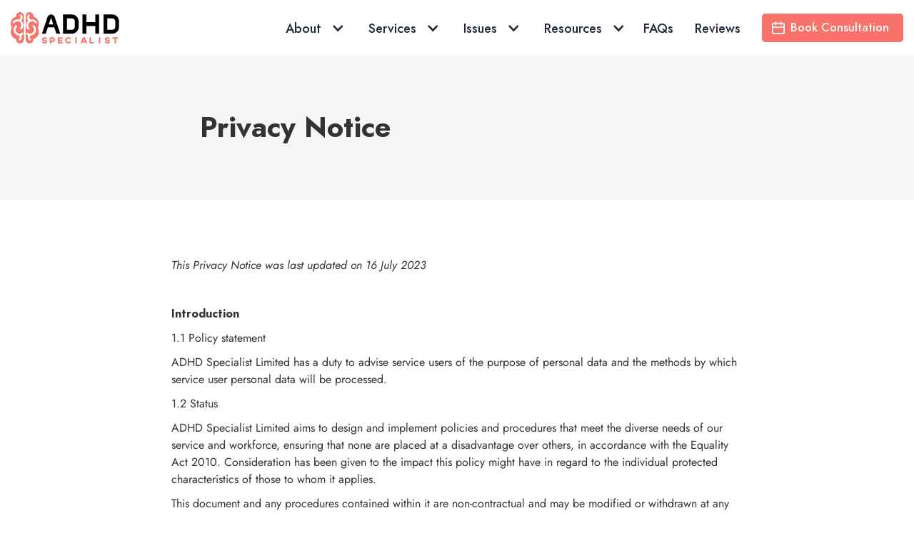

--- FILE ---
content_type: text/html
request_url: https://adhdspecialist.com/privacy-notice
body_size: 9828
content:
<!DOCTYPE html><!-- Last Published: Thu Jan 01 2026 20:08:25 GMT+0000 (Coordinated Universal Time) --><html data-wf-domain="adhdspecialist.com" data-wf-page="65dda679a425e16696f7269f" data-wf-site="62d3e19549432baa5908cdd9" lang="en"><head><meta charset="utf-8"/><title>Privacy Notice - ADHD Specialist</title><meta content="Welcome to the ADHD Specialist’s Privacy Policy. This notice sets out the details of how data is collected and processed when using our services." name="description"/><meta content="Privacy Notice - ADHD Specialist" property="og:title"/><meta content="Welcome to the ADHD Specialist’s Privacy Policy. This notice sets out the details of how data is collected and processed when using our services." property="og:description"/><meta content="Privacy Notice - ADHD Specialist" property="twitter:title"/><meta content="Welcome to the ADHD Specialist’s Privacy Policy. This notice sets out the details of how data is collected and processed when using our services." property="twitter:description"/><meta property="og:type" content="website"/><meta content="summary_large_image" name="twitter:card"/><meta content="width=device-width, initial-scale=1" name="viewport"/><link href="https://cdn.prod.website-files.com/62d3e19549432baa5908cdd9/css/adhd-specialist.webflow.shared.7d7e402ce.min.css" rel="stylesheet" type="text/css"/><link href="https://cdn.prod.website-files.com/62d3e19549432baa5908cdd9/css/adhd-specialist.webflow.65dda679a425e16696f7269f-c46e68474.min.css" rel="stylesheet" type="text/css"/><script type="text/javascript">!function(o,c){var n=c.documentElement,t=" w-mod-";n.className+=t+"js",("ontouchstart"in o||o.DocumentTouch&&c instanceof DocumentTouch)&&(n.className+=t+"touch")}(window,document);</script><link href="https://cdn.prod.website-files.com/62d3e19549432baa5908cdd9/664e493ce6df6c152dad674e_Favicon%20ADHD%20Specialist.png" rel="shortcut icon" type="image/x-icon"/><link href="https://cdn.prod.website-files.com/62d3e19549432baa5908cdd9/664e4a1fd692388a2b8716e8_Webclip%20ADHD%20Specialist.png" rel="apple-touch-icon"/><link href="https://adhdspecialist.com/privacy-notice" rel="canonical"/></head><body><div data-collapse="medium" data-animation="default" data-duration="0" data-easing="ease-in-out" data-easing2="ease-in-out" role="banner" class="navbar w-nav"><div class="block-nav"><div class="nav-left-block"><a href="/" class="brand w-nav-brand"><img src="https://cdn.prod.website-files.com/62d3e19549432baa5908cdd9/63a28e1fd3a28952603f6d30_Vector%20file%20%20(1).svg" loading="lazy" width="400" alt="ADHD Specialist Logo" class="brand-icon"/><h3 class="logo-heading hide">ADHD SPECIALIST</h3></a></div><div class="nav-right-block"><nav role="navigation" class="nav-menu w-nav-menu"><div data-delay="0" data-hover="true" class="dropdown w-dropdown"><div class="dropdown-toggle w-dropdown-toggle"><div class="dropdown-icon w-icon-dropdown-toggle"></div><div class="dropdown-text"><a href="/about-us" class="link__span">About</a></div></div><nav class="dropdown-list w-dropdown-list"><a href="/about-us" class="dropdown-link w-dropdown-link">About - Dr Stefan Ivantu</a><a href="/why-choose-us" class="dropdown-link w-dropdown-link">Why choose us</a><a href="/our-process-for-adhd" class="dropdown-link w-dropdown-link">Our Process for ADHD</a></nav></div><div data-delay="0" data-hover="true" class="dropdown w-dropdown"><div class="dropdown-toggle w-dropdown-toggle"><div class="dropdown-icon w-icon-dropdown-toggle"></div><div class="dropdown-text is-services"><a href="/services" class="link__span">Services</a></div></div><nav class="dropdown-list w-dropdown-list"><div class="div-block-23"><div class="drop__sub_text">ADHD Specialist Services</div></div><div class="w-layout-grid drop__grid"><div><a href="https://adhdspecialist.com/services/#ADHD-assessment" class="dropdown-link w-dropdown-link">ADHD Assessment →</a><a href="https://adhdspecialist.com/services/#Personalised-therapy" class="dropdown-link w-dropdown-link">Personalised Therapy →</a><a href="https://adhdspecialist.com/services/#Initial-ADHD-Assessment" class="dropdown-link w-dropdown-link">Transfer of Care Assessment →</a><a href="https://adhdspecialist.com/services/#ADHD-Deprescribing-Assessment" class="dropdown-link w-dropdown-link">Medical Deprescribing Assessment →</a><a href="https://adhdspecialist.com/services/#Genetic-Testing" class="dropdown-link w-dropdown-link">ADHD Assessment with Genetic Testing →</a><a href="https://adhdspecialist.com/services/#Second-opinion" class="dropdown-link w-dropdown-link">Second Opinions →</a></div><div class="drop__seprator"></div><div><a href="https://adhdspecialist.com/services/#ADHDTreatment" class="dropdown-link w-dropdown-link">Treatment →</a><a href="https://adhdspecialist.com/services/#Controlled-drug" class="dropdown-link w-dropdown-link">Prescriptions →</a><a href="https://adhdspecialist.com/services/#Health-Insurance" class="dropdown-link w-dropdown-link">Health Insurance →</a><a href="/services/consultancy-for-tech-companies" class="dropdown-link w-dropdown-link">Consultancy for Tech Companies →</a></div></div><a href="/services/private-psychiatry-london" class="general-psychiatry-link w-inline-block"><div class="code-embed w-embed"><?xml version="1.0" encoding="utf-8"?><!-- Uploaded to: SVG Repo, www.svgrepo.com, Generator: SVG Repo Mixer Tools -->
<svg width="34px" height="34px" viewBox="0 0 400 400" fill="none" xmlns="http://www.w3.org/2000/svg">
<path d="M193.34 155.547C165.458 140.752 159.218 144.274 150.255 170.345C148.884 174.339 143.741 183.364 144.869 187.751C146.62 194.543 179.459 210.48 184.365 202.549C192.123 190.01 194.603 173.987 201.418 160.769" stroke="currentcolor" stroke-opacity="0.9" stroke-width="16" stroke-linecap="round" stroke-linejoin="round"/>
<path d="M167.819 175.018C162.726 175.018 124.403 174.16 123.791 172.279C123.144 170.286 148.252 102.381 155.321 114.118C160.728 123.096 169.035 161.733 171.997 175.778" stroke="currentcolor" stroke-opacity="0.9" stroke-width="16" stroke-linecap="round" stroke-linejoin="round"/>
<path d="M180.75 98.4755C187.138 90.1945 199.169 88.3968 206.966 96.6778C214.881 105.084 216.219 120.528 209.416 129.554C202.218 139.104 186.379 141.883 177.368 137.097C159.958 127.853 172.487 95.7809 190.054 95.7809" stroke="currentcolor" stroke-opacity="0.9" stroke-width="16" stroke-linecap="round" stroke-linejoin="round"/>
<path opacity="0.503384" d="M248.04 118.78C243.123 127.051 221.93 120.356 226.494 138.109C230.187 152.459 245.119 162.043 230.4 188.277C213.974 217.548 181.897 230.682 150.544 218.962C115.47 205.851 101.549 184.99 112.476 146.761C118.103 127.074 130.305 96.1281 150.544 86.292C158.837 82.2597 169.511 77.2174 178.4 74.5564C195.405 69.4713 233.943 71.432 243.661 88.3999C248.04 96.0461 250.826 106.477 250.826 112.463" stroke="currentcolor" stroke-opacity="0.9" stroke-width="16" stroke-linecap="round" stroke-linejoin="round"/>
<path d="M271.083 85.5066C280.279 101.643 278.528 117.107 287.073 134.114C291.512 142.943 317.245 169.72 310.967 182.212C304.681 194.719 280.264 184.194 278.191 192.441C277.029 197.063 285.158 206.766 286.186 211.882C291.053 236.09 282.309 228.433 279.078 234.862C278.214 236.581 284.381 237.486 285.299 238.395C288.335 241.419 287.073 247.764 287.073 251.652C287.073 281.383 216.817 254.223 226.67 264.026" stroke="currentcolor" stroke-opacity="0.9" stroke-width="16" stroke-linecap="round" stroke-linejoin="round"/>
<path d="M225.723 263.484C225.723 269.329 224.565 286.999 224.565 292.844C224.565 314.518 225.175 339.924 243.621 355.961" stroke="currentcolor" stroke-opacity="0.9" stroke-width="16" stroke-linecap="round" stroke-linejoin="round"/>
<path d="M251.184 66.899C200.859 18.1636 124.954 58.5473 98.2507 112.148C85.816 137.107 86.3487 169.777 91.1772 196.432C93.4069 208.733 98.8595 227.807 106.207 238.133C115.251 250.842 125.654 264.452 138.032 272.735C139.957 274.022 139.287 284.681 138.914 286.93C136.373 302.232 134.497 322.414 126.537 335.726C125.487 337.483 121.417 344.228 114.329 355.961" stroke="currentcolor" stroke-opacity="0.9" stroke-width="16" stroke-linecap="round" stroke-linejoin="round"/>
</svg></div><div>General Psychiatry →</div></a></nav></div><div data-delay="0" data-hover="true" class="dropdown w-dropdown"><div class="dropdown-toggle w-dropdown-toggle"><div class="dropdown-icon w-icon-dropdown-toggle"></div><div class="dropdown-text"><a href="/conditions" class="link__span">Issues</a></div></div><nav class="dropdown-list w-dropdown-list"><a href="/conditions/adult-adhd-anxiety" class="dropdown-link w-dropdown-link">Anxiety</a><a href="/conditions/adult-adhd-depression-comorbidity" class="dropdown-link w-dropdown-link">Depression</a><a href="/conditions/adult-asd-adhd-assessment-and-treatment" class="dropdown-link w-dropdown-link">Adult ASD</a><a href="/conditions/adult-adhd-symptoms-diagnosis" class="dropdown-link w-dropdown-link">Adult ADHD</a><a href="/conditions/adult-adhd-sleep-problems-treatment" class="dropdown-link w-dropdown-link">Sleep problems</a></nav></div><div data-delay="0" data-hover="true" class="dropdown w-dropdown"><div class="dropdown-toggle w-dropdown-toggle"><div class="dropdown-icon w-icon-dropdown-toggle"></div><div class="dropdown-text"><a href="/resources" class="link__span">Resources</a></div></div><nav class="dropdown-list w-dropdown-list"><a href="/resources/blog" class="dropdown-link w-dropdown-link">Blog</a><a href="/media-centre" class="dropdown-link w-dropdown-link">Media</a><a href="/resources/videos" class="dropdown-link-copy w-dropdown-link">Videos</a><a href="/for-healthcare-professionals" class="dropdown-link w-dropdown-link">For Healthcare Professionals</a><a href="/adhd-online-test-adults" class="dropdown-link w-dropdown-link">Screening Test for Adults</a><a href="/our-approach-and-right-to-choose" class="dropdown-link w-dropdown-link">Right to Choose - NHS</a><a href="/understanding-adult-adhd-myths" class="dropdown-link w-dropdown-link">ADHD Myths vs Facts</a></nav></div><a href="/faqs" class="nav-link w-nav-link">FAQs</a><a href="/reviews" class="nav-link w-nav-link">Reviews</a><div class="mobile__only__wrap"><a href="/contact-us" class="primary-button with_mobile_icon w-inline-block"><div>Book a Consultation</div><img src="https://cdn.prod.website-files.com/62d3e19549432baa5908cdd9/65b113b4537dceb36fa1ae98_Vector.svg" loading="lazy" alt="" class="mobile__btn_icon"/></a><a href="/adhd-online-test-adults" class="primary-button with_mobile_icon v__test w-inline-block"><div>Free Screening Test for ADHD</div></a></div></nav><a href="/contact-us" class="primary-button nav--mbl w-button">Book Consultation<br/></a><a href="tel:02074678366" class="button-circle bg-primary-1 sm hide w-inline-block"><img src="https://cdn.prod.website-files.com/62d3e19549432baa5908cdd9/62e10d6e453363fbb20382e5_call-svgrepo-com%20(1).svg" alt="Contact ADHD Specialist via telephone call" class="image-23 sm"/></a><div class="menu-button v2 w-nav-button"><div class="icon-menu w-icon-nav-menu"></div></div></div></div></div><div class="section bg-primary-1"><div class="container"><div class="section-title-wide no-margin"><h1 class="medium-heading no-margin">Privacy Notice<br/></h1></div></div></div><div class="section"><div class="container"><div class="rich-text-block w-richtext"><p><em>This Privacy Notice was last updated on 16 July 2023</em></p><p>‍</p><p><strong>Introduction</strong></p><p>1.1 Policy statement</p><p>ADHD Specialist Limited has a duty to advise service users of the purpose of personal data and the methods by which service user personal data will be processed.</p><p>1.2 Status</p><p>ADHD Specialist Limited aims to design and implement policies and procedures that meet the diverse needs of our service and workforce, ensuring that none are placed at a disadvantage over others, in accordance with the Equality Act 2010. Consideration has been given to the impact this policy might have in regard to the individual protected characteristics of those to whom it applies.</p><p>This document and any procedures contained within it are non-contractual and may be modified or withdrawn at any time. For the avoidance of doubt, it does not form part of your contract of employment.</p><p>1.3 Training and support</p><p>ADHD Specialist Limited will provide guidance and support to help those to whom it applies to understand their rights and responsibilities under this policy. Additional support will be provided to managers and supervisors to enable them to deal more effectively with matters arising from this policy.</p><p><strong>2 Scope</strong></p><p>2.1 Who it applies to</p><p>This document applies to all who work at ADHD Specialist Limited and other individuals performing functions in relation to ADHD Specialist Limited.</p><p>2.2 Why and how it applies to them</p><p>Everyone should be aware of the practice privacy notice and be able to advise service users, their relatives and carers what information is collected, how that information may be used and with whom ADHD Specialist Limited will share that information.</p><p>The first principle of data protection is that personal data must be processed fairly and lawfully. Being transparent and providing accessible information to service users about how their personal data is used is a key element of the General Data Protection Regulation.</p><p>‍</p><p><strong>3 Definition of terms</strong></p><p>3.1 Privacy notice</p><p>A statement that discloses some or all of the ways in which ADHD Specialist Limited gathers, uses, discloses and manages a service user’s data. It fulfils a legal requirement to protect a service user’s privacy.</p><p>3.2 Data Protection Act 2018 (DPA18)1</p><p>The Data Protection Act (DPA18) will ensure continuity by putting in place the same data protection regime in UK law pre- and post-Brexit.</p><p>3.3 Information Commissioner’s Office (ICO)2</p><p>The UK’s independent authority set up to uphold information rights in the public interest, promoting openness by public bodies and data privacy for individuals.</p><p>3.4 General Data Protection Regulation (GDPR)3</p><p>The GDPR replaced the Data Protection Directive 95/46/EC and was designed to harmonise data privacy laws across Europe, to protect and empower all EU citizens’ data privacy and to reshape the way in which organisations across the region approach data privacy. The GPDR came into effect in May 2018.</p><p>3.5 Data controller</p><p>The entity that determines the purposes, conditions and means of the processing of personal data.</p><p>3.6 Data subject</p><p>A natural person whose personal data is processed by a controller or processor.</p><p>‍</p><p><strong>4 Compliance with regulations</strong></p><p>4.1 GDPR</p><p>In accordance with the GDPR, ADHD Specialist Limited will ensure that information provided to subjects about how their data is processed will be:</p><p>• concise, transparent, intelligible, and easily accessible,</p><p>• written in clear and plain language, particularly if addressed to a child, and</p><p>• free of charge.</p><p>4.2 Article 5 compliance</p><p>In accordance with Article 5 of the GDPR, ADHD Specialist Limited will ensure that any personal data is: • processed lawfully, fairly and in a transparent manner in relation to the data subject, • collected for specified, explicit and legitimate purposes and not further processed in a manner that is incompatible with those purposes, • adequate, relevant, and limited to what is necessary in relation to the purposes for which it is processed, • accurate and, where necessary, kept up to date; every reasonable step must be taken to ensure that personal data that is inaccurate, having regard to the purposes for which it is processed, is erased or rectified without delay, • kept in a form that permits identification of data subjects for no longer than is necessary for the purposes for which the personal data is processed, and • processed in a manner that ensures appropriate security of the personal data, including protection against unauthorised or unlawful processing and against accidental loss, destruction, or damage, using appropriate technical or organisational measures.</p><p>Article 5 also stipulates that the controller shall be responsible for, and be able to demonstrate compliance with, the above.</p><p>4.3 Communicating privacy information</p><p>At ADHD Specialist Limited, the privacy notice is displayed on our website, through signage in the waiting room and in writing during service user registration. We will inform service users how their data will be used and for what purpose.</p><p>4.4 What data will be collected?</p><p>At ADHD Specialist Limited, the following data will be collected:</p><p>• service user details (name, date of birth, NHS number),</p><p>• address and NOK information,</p><p>• medical notes (paper and electronic)</p><p>• details of treatment and care, including medications,</p><p>• results of tests (pathology, X-ray, etc.), and</p><p>• any other pertinent information.</p><p>4.5 Privacy notice checklists</p><p>The ICO has provided a privacy notice checklist which can be used to support the writing of ADHD Specialist Limited’s privacy notice. The checklist can be found by following this link.</p><p>4.6 Privacy notice template</p><p>A privacy notice template can be found at Annex A.</p><p>‍</p><p><strong>5 Summary</strong></p><p>It is the responsibility of all staff at ADHD Specialist Limited to ensure that service users understand what information is held about them and how this information may be used. Furthermore, ADHD Specialist Limited must adhere to the DPA18 and the GDPR to ensure compliance with extant legal rules and legislative acts.</p><p>‍</p><p><strong>Annex A – ADHD Specialist Limited privacy notice</strong></p><p>ADHD Specialist Limited has a legal duty to explain how we use any personal information we collect about you, as a service user, at ADHD Specialist Limited. Staff at ADHD Specialist Limited maintain records about your health and the care you receive in electronic or paper format.</p><p>What information do we collect about you?</p><p>We will collect information such as personal details, including name, address, next of kin, records of appointments, visits, telephone calls, health records, treatment, etc. and any other relevant information to enable us to deliver effective care.</p><p>How we will use your information</p><p>Your data is collected for the purpose of providing care; however, we can disclose this information if it is required by law, if you give consent or if it is justified in the public interest.</p><p>Processing your information in this way and obtaining your consent ensures that we comply with Articles 6(1)(c), 6(1)(e) and 9(2)(h) of the GDPR.</p><p>Maintaining confidentiality and accessing your records</p><p>We are committed to maintaining confidentiality and protecting the information we hold about you. We adhere to the General Data Protection Regulation (GDPR) as well as guidance issued by the Information Commissioner’s Office (ICO). You have a right to access the information we hold about you, and if you would like to access this information, you will need to complete a Subject Access Request (SAR). Please ask at reception for a SAR form and you will be given further information. Furthermore, should you identify any inaccuracies, you have a right to have the inaccurate data corrected.</p><p>Retention periods</p><p>In accordance with our Codes of Practice for Records Management, your records will be retained for 10 years after death or, if a service user emigrates, for 10 years after the date of emigration. BMA recommends &quot;Mental health records in England, Wales, and Northern Ireland to be kept for 20 years or 10 years after the patient has died (in Northern Ireland it is 8 years after death)</p><p>Whilst we will take all the reasonable efforts to protect your information, we are aware of the limitations of transmitting information via the Internet. Therefore, we cannot offer a 100% guarantee of the safety of personal data which is transferred to you or from you via this method. Our systems are designed to be paperless, and cloud-based, however, the controlled prescriptions remain paper-based and are sent to the pharmacy in person or via secure mail. </p><p>‍</p><p>What to do if you have any questions</p><p>Should you have any questions about our privacy policy or the information we hold about you, you can: </p><p>1. contact ADHD Specialist Limited’s data controller via email at enquiries@adhdspecialist.com,</p><p>2. write to the data controller at ADHD Specialist Limited</p><p>3. ask to speak to a manager, Dr Stefan-Valentin Ivantu</p><p>The Data Protection Officer (DPO) for ADHD Specialist Limited is the Registered Manager - Dr Stefan-Valentin Ivantu.</p><p>‍</p><p>Complaints</p><p>In the unlikely event that you are unhappy with any element of our data-processing methods, you have the right to lodge a complaint with the ICO. For further details, visit www.ico.org.uk and select “Raising a concern”.</p><p>‍</p><p>Changes to our privacy policy</p><p>We regularly review our privacy policy and any updates will be published on our website.</p><p>‍</p><p>How to contact us:</p><p>If you have any questions, or would like to make a request or complaint, please contact us by:</p><ul role="list"><li>Using the contact form, <a href="mailto:enquiries@adhdspecialist.com">enquiries@adhdspecialist.com</a></li><li>Phone:<a href="tel:020 7467 8366">020 7467 8366 </a></li><li>Post: 10 Harley Street, London W1G 9PF</li></ul><p>‍</p><p>‍</p><p>‍</p><p>‍</p></div></div></div><div class="section cta-2"><div class="container"><div class="w-layout-grid grid-2cols"><a href="/faqs" class="centered-grid-item white v__3block w-inline-block"><img src="https://cdn.prod.website-files.com/62d3e19549432baa5908cdd9/62e61f674512d6223cd01970_faq-question-svgrepo-com.svg" alt="faq icon" class="icon-large-2 m"/><h3 class="h6-small">Frequently asked questions</h3></a><a href="/contact-us" class="centered-grid-item white v__3block w-inline-block"><img src="https://cdn.prod.website-files.com/62d3e19549432baa5908cdd9/65b113b4537dceb36fa1ae98_Vector.svg" alt="Email us" class="icon-large-2 v__whitesm"/><h3 class="h6-small">Book a Consultation</h3></a></div></div></div><div class="footer bg-gray-4"><div class="container"><div class="footer-row"><div class="w-layout-grid footer-2-grid"><div class="footer-2-left"><div class="menu-column-left"><ul role="list" class="link-list w-list-unstyled"><li><h3 class="heading-2">Pages</h3></li><li><a href="/" class="hover-link">Home</a></li><li><a href="/resources/blog" class="hover-link">Resources</a></li><li><a href="/about-us" class="hover-link">About</a></li><li><a href="/resources/videos" class="hover-link">Videos</a></li><li><a href="/faqs" class="hover-link">FAQs</a></li><li><a href="/reviews" class="hover-link">Reviews</a></li><li><a href="/functional-psychiatry-adhd" class="hover-link">Functional Psychiatry</a></li></ul></div><div><ul role="list" class="link-list w-list-unstyled"><li><h3 class="heading-2">Services</h3></li><li><a href="/services/private-adult-adhd-assessment" class="hover-link">Private ADHD Assessment </a></li><li><a href="/services/adhd-transfer-of-care" class="hover-link">ADHD Transfer of Care</a></li><li><a href="/services/#Personalised-therapy" class="hover-link">Personalised Therapy</a></li><li><a href="/services/#Second-opinion" class="hover-link">Psychiatrist Second opinion</a></li><li><a href="/services/#ADHDTreatment" class="hover-link">ADHD Treatment</a></li><li><a href="/services/#Controlled-drug" class="hover-link">Controlled drug (CD) prescription</a></li></ul><div class="footer_links__1mbl"><a href="/private-adhd-assessment-oxford">ADHD Assessment Oxford</a><a href="/private-adhd-assessment-cambridge">ADHD Assessment Cambridge</a></div></div></div><div id="w-node-_8ad5edba-7ccb-3f76-d153-22a44946a818-4946a7fd"><div class="div-block"><div class="div-block-5"><a href="/" class="brand w-nav-brand"><img src="https://cdn.prod.website-files.com/62d3e19549432baa5908cdd9/63a28e1fd3a28952603f6d30_Vector%20file%20%20(1).svg" loading="lazy" alt="adhd logo" height="Auto" class="brand-icon sm"/></a></div><div class="footer-2-subscribe-text">ADHD Specialist is a Consultant Psychiatrist lead clinic, registered with the Care Quality Commission (CQC), the independent regulator in England.</div><div class="w-layout-grid grid-3"><a id="w-node-_72c76f14-8fd3-1ded-e2ab-9e8237002f78-4946a7fd" href="https://www.gmc-uk.org/doctors/7428043" target="_blank" class="w-inline-block"><img src="https://cdn.prod.website-files.com/62d3e19549432baa5908cdd9/6594216e5e3c512de60173df_GMC%20logo.svg" loading="lazy" id="w-node-eba46708-67fa-65fc-77fc-b37cfe68057b-4946a7fd" alt="The General Medical Council logo" class="footer__logo gmc"/></a><a id="w-node-_8f5d2234-b1c6-0124-9533-4a8bed6fba34-4946a7fd" href="https://www.rcpsych.ac.uk/members/public-members-list" target="_blank" class="w-inline-block"><img src="https://cdn.prod.website-files.com/62d3e19549432baa5908cdd9/6594216e32fa5a2e8ba1ff58_RCPsych%20logo.svg" loading="lazy" width="48" id="w-node-d0e4beed-85ee-94a3-ca39-5acb80504105-4946a7fd" alt="The Royal College of Psychiatrists logo" class="footer__logo la"/></a><a id="w-node-_6d199fa5-39c7-c97f-93d3-f3b8e9ee024f-4946a7fd" href="https://www.cqc.org.uk/location/1-16429562227" target="_blank" class="w-inline-block"><img src="https://cdn.prod.website-files.com/62d3e19549432baa5908cdd9/62e618eadf5857147ac37f35_1.svg" loading="lazy" id="w-node-c0e266ba-54da-6e99-494f-7642a912ee7e-4946a7fd" alt="Care Quality Commission CQC icon" class="footer__logo cqc"/></a></div><div class="footer_links__1dsk"><a href="/private-adhd-assessment-oxford">ADHD Assessment Oxford</a><div class="div-block-11"></div><a href="/private-adhd-assessment-cambridge">ADHD Assessment Cambridge</a></div></div></div><div class="footer-2-right"><div class="text-block-4"><a href="mailto:enquiries@adhdspecialist.com">enquiries@adhdspecialist.com<br/></a><a href="tel:02074678366">020 7467 8366</a>‍<br/></div><div class="text-block-3">10 Harley St, <br/>London, W1G 9PF<br/><br/></div><div class="text-block-3">Fri - Mon 8:00 am - 5 pm<br/></div><ul role="list" class="social-icons-list w-list-unstyled"><li class="list-item margin-top"><div class="div-block-4"><a href="https://www.facebook.com/adhdspecialistcom" target="_blank" class="button-circle button-small bg-gray-3 w-inline-block"><img src="https://cdn.prod.website-files.com/62d3e19549432baa5908cdd9/62e61e92c95a7709620a4873_fb.svg" alt="Facebook icon" class="social-icon social-icon-dark black"/></a><a href="https://www.youtube.com/@ADHD_Specialist" target="_blank" class="button-circle button-small bg-gray-3 w-inline-block"><img src="https://cdn.prod.website-files.com/62d3e19549432baa5908cdd9/63a5a7358cfe91ebc0c56f24_youtube-svgrepo-com%20(6).svg" alt="ADHD Specialist Youtube account icon" class="social-icon social-icon-dark"/></a><a href="https://twitter.com/ADHDspecialist" target="_blank" class="button-circle button-small bg-gray-3 w-inline-block"><img src="https://cdn.prod.website-files.com/62d3e19549432baa5908cdd9/65942073d0c5c83303b975a8_X%20logo.svg" alt="X (ex-twitter) social platform logo" class="social-icon social-icon-dark"/></a><a href="https://www.instagram.com/adhdspecialist/" target="_blank" class="button-circle button-small bg-gray-3 w-inline-block"><img src="https://cdn.prod.website-files.com/62d3e19549432baa5908cdd9/62e61e92069cdf91ec876802_insta.svg" alt="Instagram icon" class="social-icon social-icon-dark black"/></a><a href="https://www.tiktok.com/@adhd_specialist" target="_blank" class="button-circle button-small bg-gray-3 w-inline-block"><img src="https://cdn.prod.website-files.com/62d3e19549432baa5908cdd9/62e61eef069cdf5dd8876da5_tiktok-svgrepo-com.svg" alt="TikTok icon" class="social-icon social-icon-dark"/></a><a href="https://www.linkedin.com/in/drstefanivantu/" target="_blank" class="button-circle button-small bg-gray-3 w-inline-block"><img src="https://cdn.prod.website-files.com/62d3e19549432baa5908cdd9/63a547b5f8cc91969a2c134a_linkedin-svgrepo-com.svg" alt="linkedin icon
" class="social-icon social-icon-dark"/></a></div></li></ul></div></div></div></div><div class="footer_links"><a href="/privacy-notice" aria-current="page" class="w--current">Privacy Notice</a><div class="div-block-11"></div><a href="/our-patient-complaints">Patient Complaints</a><div class="div-block-11"></div><a href="/terms-and-conditions">Terms and Conditions</a><div class="div-block-11"></div><a href="/cookie-policy">Cookie Policy</a></div><div class="container"><div class="footer-lower-row"><div class="footer_bottom"><div class="text-block-10">Copyright © 2026 ADHD Specialist Limited - All Rights Reserved. UK Company no: 13821661<br/></div></div></div></div></div><script src="https://d3e54v103j8qbb.cloudfront.net/js/jquery-3.5.1.min.dc5e7f18c8.js?site=62d3e19549432baa5908cdd9" type="text/javascript" integrity="sha256-9/aliU8dGd2tb6OSsuzixeV4y/faTqgFtohetphbbj0=" crossorigin="anonymous"></script><script src="https://cdn.prod.website-files.com/62d3e19549432baa5908cdd9/js/webflow.b72046d0.a2f9eb93e9c06fb3.js" type="text/javascript"></script></body></html>

--- FILE ---
content_type: text/css
request_url: https://cdn.prod.website-files.com/62d3e19549432baa5908cdd9/css/adhd-specialist.webflow.65dda679a425e16696f7269f-c46e68474.min.css
body_size: 9687
content:
:root{--salmon:#f87369;--white-smoke:#f8f6f480;--mint-cream:#e8ebe3;--light-pink:#eab4b5}body{color:#333;font-family:Jost,sans-serif;font-size:16px;line-height:1.5}h2{margin-top:20px;margin-bottom:10px;font-size:32px;font-weight:700;line-height:36px}h3{margin-top:20px;margin-bottom:10px;font-size:24px;font-weight:700;line-height:30px}h4{margin-top:0;margin-bottom:10px;font-size:22px;font-weight:700;line-height:1.2}p{margin-bottom:10px}a{color:var(--salmon);text-decoration:none}ul{margin-top:0;margin-bottom:10px;padding-left:40px}blockquote{border-left:5px solid #e2e2e2;margin-bottom:10px;padding:10px 20px;font-size:18px;line-height:22px}figcaption{text-align:center;margin-top:5px}.w-layout-grid{grid-row-gap:16px;grid-column-gap:16px;grid-template-rows:auto auto;grid-template-columns:1fr 1fr;grid-auto-columns:1fr;display:grid}.brand{flex:none;align-items:center;margin-bottom:0;padding:10px 15px 10px 0;display:flex}.dropdown-link{color:#202a3b;padding:12px;font-size:17px;font-weight:500;line-height:1.1em;transition:color .2s ease-out}.dropdown-link:hover{color:var(--salmon);background-color:#0000000a}.dropdown-link.w--current{color:#000}.dropdown-link.mobile__only_link{display:none}.block-nav{flex-direction:row;justify-content:space-between;align-items:center;width:100%;max-width:1300px;display:flex}.dropdown-toggle{color:#202a3b;padding-left:12px;padding-right:30px;transition:color .2s ease-out}.dropdown-toggle:hover,.dropdown-toggle.w--open{color:var(--salmon)}.navbar{z-index:999;background-color:#fff;border-radius:5px;flex-direction:row;justify-content:center;align-items:center;width:100%;max-width:100%;height:78px;margin-left:auto;margin-right:auto;padding-left:15px;padding-right:15px;display:flex;position:sticky;top:0}.nav-menu{align-items:center;margin-left:auto;display:flex}.dropdown-text{color:#202a3b;font-size:18px;font-weight:500;line-height:1.1em;display:block}.dropdown-text.is-services{font-size:18px;font-weight:500}.nav-left-block{flex-direction:row;justify-content:center;align-items:center;display:flex}.dropdown-list{background-color:#fff}.dropdown-list.w--open{background-color:#fff;border-radius:5px;margin-left:-10px;margin-right:-10px;padding:24px;box-shadow:0 10px 11px 4px #202a3b0d}.dropdown-icon{pointer-events:auto;margin-right:5px;font-size:20px}.nav-link{color:#202a3b;padding-left:20px;padding-right:10px;font-size:18px;font-weight:500;line-height:1.1em;transition:color .2s ease-out}.nav-link:hover,.nav-link.w--current{color:var(--salmon)}.nav-right-block{flex-direction:row;justify-content:center;align-items:center;display:flex}.logo-heading{margin:0;font-size:20px}.logo-heading.hide{display:none}.primary-button{background-color:var(--salmon);color:#fff;-webkit-text-fill-color:inherit;background-clip:border-box;border-radius:5px;padding:13px 26px;font-size:17px;font-weight:500;line-height:1.3em;text-decoration:none;transition:background-color .3s ease-out}.primary-button:hover{color:#fff;background-color:#000}.primary-button.nav{background-image:url(https://cdn.prod.website-files.com/62d3e19549432baa5908cdd9/65b113b4537dceb36fa1ae98_Vector.svg);background-position:14px;background-repeat:no-repeat;background-size:auto 18px;margin-left:20px;margin-right:0;padding:10px 20px 10px 40px;font-size:16px;transition-property:all}.primary-button.nav:hover{transform:scale(1.05)}.primary-button.button-white{color:var(--salmon);background-color:#fff}.primary-button.button-white.margin-bottom{margin-top:32px;margin-right:23px}.primary-button.button-white.margin-bottom.with__anim:hover{color:#f87369;background-color:#ffffffb3}.primary-button.with__icon{grid-column-gap:6px;grid-row-gap:6px;justify-content:center;align-items:center;display:flex}.primary-button.v__green{color:#fff;background-color:gray}.primary-button.v__green:hover{background-color:#000}.primary-button.nav--mbl{background-image:url(https://cdn.prod.website-files.com/62d3e19549432baa5908cdd9/65b113b4537dceb36fa1ae98_Vector.svg);background-position:14px;background-repeat:no-repeat;background-size:auto 18px;margin-left:20px;margin-right:0;padding:10px 20px 10px 40px;font-size:16px;transition-property:all}.primary-button.nav--mbl:hover{transform:scale(1.05)}.brand-icon{flex:0 auto;width:auto;height:44px;margin-right:8px}.brand-icon.sm{width:128px;height:36px}.button-circle{border-radius:50%;justify-content:center;align-items:center;width:48px;height:48px;transition:transform .2s;display:flex}.button-circle:hover{transform:scale(1.1)}.button-circle.button-circle-large{width:80px;height:80px}.button-circle.button-circle-large.bg-primary-1{color:#f87369;text-decoration:none}.button-circle.button-circle-large.bg-primary-1:hover{text-decoration:none}.button-circle.button-small{width:36px;height:36px}.button-circle.button-small.bg-gray-3{background-color:var(--mint-cream);background-color:var(--mint-cream);margin-left:10px}.button-circle.bg-primary-1.np{background-color:#0000}.button-circle.bg-primary-1.np.hide{display:none}.button-circle.bg-primary-1{background-color:#e8ebe3}.button-circle.bg-primary-1.sm{flex:none;width:38px;height:38px;margin-left:10px}.button-circle.bg-primary-1.sm.hide{display:none}.container{z-index:1;width:100%;max-width:1248px;min-height:20px;margin-left:auto;margin-right:auto;padding-left:24px;padding-right:24px;position:relative}.container.center{text-align:center}.medium-heading{text-align:left;margin-top:0;margin-bottom:24px;font-size:40px;line-height:42px}.medium-heading.align--center{text-align:center}.medium-heading.no-margin{margin-bottom:0}.section-title-wide{text-align:center;max-width:720px;margin-bottom:40px;margin-left:auto;margin-right:auto}.section-title-wide.align-left{text-align:left}.section-title-wide.align-left.margin-low{margin-bottom:40px}.section-title-wide.blog,.section-title-wide.videos{text-align:left;margin-bottom:0;margin-left:0}.section-title-wide.no-margin{margin-bottom:0}.centered-grid-item{text-align:center;flex-direction:column;align-items:center;display:flex}.centered-grid-item.white{color:#fff}.centered-grid-item.white.v__3block{background-color:#ffffff26;border:1px solid #ffffff80;border-radius:10px;padding:24px;transition:transform .3s}.centered-grid-item.white.v__3block:hover{transform:scale(1.05)}.section{padding-top:80px;padding-bottom:80px;position:relative}.section.no-top-padding{padding-top:0}.section.bottom-space-small{padding-bottom:48px}.section.videos-bg{color:#fff;background-color:#f87369;padding-top:90px;padding-bottom:90px}.section.no-overflow{overflow:hidden}.section.london__adhd{background-color:var(--white-smoke);padding-bottom:0;position:relative}.section.no__paddings{padding:0}.section.hide{display:none}.section.no-hero-overflow{overflow:hidden}.section.bg-primary-1{background-color:#f8f6f480;padding-top:80px;padding-bottom:80px}.section.bg-primary-1.no__top_padding{padding-top:20px}.section.bg-primary-1.sm--40{padding-top:20px;padding-bottom:20px}.section.cta-2{background-color:var(--salmon);color:#fff;padding:40px 0}.section.bg-primary-1{background-color:#f8f6f4}.margin-top{margin-top:0}.icon-large-2{filter:invert()brightness(3000%)grayscale();flex:none;width:80px;height:80px;margin-bottom:12px}.icon-large-2.v__white{filter:brightness(3000%)grayscale()}.icon-large-2.m{padding:10px}.icon-large-2.v__whitesm{filter:brightness(3000%)grayscale();width:52px}.h6-small{margin-top:0;font-size:18px;line-height:24px}.list-item{margin-left:4px;margin-right:4px}.footer{padding-top:60px;padding-bottom:48px}.footer.bg-dark{color:#fff;background-color:#0d1117;padding-bottom:20px}.footer.bg-gray-4{background-color:#f8f6f480;padding-bottom:20px}.footer-2-right{text-align:right;flex-direction:column;align-items:flex-end;display:flex}.social-icons-list{align-items:center;margin-left:-4px;margin-right:-4px;padding-left:0;display:flex}.social-icon{width:16px;height:16px}.social-icon.social-icon-dark{opacity:.75}.social-icon.social-icon-dark.black{filter:invert()}.footer-row{justify-content:space-between;margin-bottom:40px;display:flex}.footer-2-subscribe-text{text-align:center;margin-bottom:20px}.footer-lower-row{font-size:14px;line-height:20px}.footer-2-grid{grid-column-gap:16px;grid-template-rows:auto;grid-template-columns:1fr 1.2fr 1fr;align-items:start;margin-bottom:20px}.footer-2-left{display:flex}.link-list{grid-column-gap:16px;grid-row-gap:13px;flex-direction:column;grid-template-rows:auto;grid-template-columns:1fr;grid-auto-columns:1fr;padding-left:0;display:grid}.hover-link{opacity:.75;color:#222525;font-size:18px;line-height:1.2;transition:opacity .2s}.hover-link:hover{opacity:1;text-decoration:none}.menu-column-left{margin-right:36px}.div-block{flex-direction:column;align-items:center;display:flex}.rich-text-block{max-width:800px;margin-left:auto;margin-right:auto;font-size:16px}.heading-2{margin-top:0;font-size:18px}.grid-3{grid-template-rows:auto;grid-template-columns:1fr auto auto}.footer__logo{object-fit:contain;height:45px}.footer__logo.la{width:48px;height:52px;margin-top:-4px}.footer__logo.gmc{object-fit:contain;width:53px}.footer__logo.cqc{width:133.4px}.div-block-4{margin-top:10px;display:flex}.div-block-5{justify-content:center;align-items:center;margin-bottom:20px;display:flex}.footer_bottom{grid-column-gap:12px;grid-row-gap:12px;justify-content:center;align-items:center;margin-top:-9px;display:flex}.footer_links{grid-column-gap:12px;grid-row-gap:12px;justify-content:center;align-items:center;margin-top:-30px;display:flex}.div-block-11{background-color:#000;width:1px;height:14px}.text-block-3.color--white{color:#fff}.text-block-4{-webkit-text-stroke-color:#404040}.mobile__only__wrap{display:none}.text-block-10{text-align:center;margin-top:12px}.image-23{height:70%}.image-23.sm{height:50%}.drop__grid{grid-column-gap:32px;grid-row-gap:32px;grid-template-rows:auto;grid-template-columns:1fr 1fr auto;margin-top:20px}.drop__sub_text{color:#333333a3;letter-spacing:2px;background-image:url(https://cdn.prod.website-files.com/62d3e19549432baa5908cdd9/664e4a1fd692388a2b8716e8_Webclip%20ADHD%20Specialist.png);background-position:0 7px;background-repeat:no-repeat;background-size:auto 30px;border-bottom:1.1px solid #0000001f;margin-bottom:10px;padding-top:10px;padding-bottom:20px;padding-left:42px;font-weight:700}.drop__seprator{background-color:#0000001f;width:1px}.footer_links__1dsk{grid-column-gap:12px;grid-row-gap:12px;justify-content:center;align-items:center;margin-top:20px;display:flex}.footer_links__1mbl{grid-column-gap:12px;grid-row-gap:12px;justify-content:center;align-items:center;margin-top:20px;display:none}.link__span{color:#202a3b;padding:8px;display:inline-block}.grid-2cols{grid-column-gap:32px;grid-row-gap:32px;grid-template-rows:auto;grid-template-columns:1fr 1fr;grid-auto-columns:1fr;width:100%;display:grid}.hide{display:none}.general-psychiatry-link{grid-column-gap:10px;grid-row-gap:10px;color:#202a3b;background-color:#0000000a;border:1px solid #00000026;border-radius:8px;justify-content:flex-start;align-items:center;margin-top:20px;padding:12px;font-size:17px;font-weight:500;line-height:1.1em;transition:color .2s ease-out;display:flex}.general-psychiatry-link:hover{color:var(--salmon);background-color:#0000000a}.general-psychiatry-link.w--current{color:#000}.general-psychiatry-link.mobile__only_link{display:none}.code-embed{width:34px;height:34px}.dropdown-link-copy{color:#202a3b;padding:12px;font-size:17px;font-weight:500;line-height:1.1em;transition:color .2s ease-out}.dropdown-link-copy:hover{color:var(--salmon);background-color:#0000000a}.dropdown-link-copy.w--current{color:#000}.dropdown-link-copy.mobile__only_link{display:none}@media screen and (min-width:1280px){.dropdown-toggle,.nav-link{padding-left:20px}.image-circle-2{margin-left:200px;bottom:15%;right:auto}.title-hero{font-size:55px;line-height:1.2}.section.bg-primary-1.no__top_padding{aspect-ratio:auto;aspect-ratio:auto;aspect-ratio:auto}.text-row-1{height:200px}.text-row-2{height:230px}.image-circle-3{object-position:23% 50%;margin-left:200px;bottom:18%;left:410px;right:auto}.title-hero-2{font-size:55px;line-height:1.2}.title-hero-main{font-size:49px;line-height:1.2}.image-circle-4{margin-left:200px;bottom:-2%;right:auto}.image-22{object-fit:contain}.text-span-8{font-size:44px}}@media screen and (min-width:1440px){.primary-button.v__green{background-color:gray}.grid-hero{padding-top:50px}.icon-large{width:220px;height:220px}.icon-large.sm{padding-left:6px}.section.bg-primary-1.no__top_padding{aspect-ratio:auto;aspect-ratio:auto}.section.bg-gray-4{position:relative}.image-circle-3{object-position:22% 50%;margin-top:290px;inset:auto auto 4% 390px}.service_sub__header_img{object-position:0% 50%}.image-21{object-position:50% 50%}.image-circle-4{margin-top:320px;bottom:-2%;left:804px}.image-22{z-index:-1;float:none;position:relative}.conditions_header__img,.conditions_header__img-autism{object-position:0% 50%}.button-4{transform:scale(1.2)}.text-span-8{color:#f87369;font-size:44px;font-weight:700}.dr-image{object-position:50% 50%}}@media screen and (min-width:1920px){.button-4{transform:scale(1.4)}.text-span-8{font-size:42px}}@media screen and (max-width:991px){.dropdown-link{padding-top:15px;padding-bottom:15px}.dropdown-link.mobile__only_link{display:block}.menu-button{background-color:var(--salmon);filter:none;background-image:url(https://cdn.prod.website-files.com/62d3e19549432baa5908cdd9/62ea52e5dbd70f07f5a67197_menu-svgrepo-com%20\(2\).svg);background-position:50%;background-repeat:no-repeat;background-size:auto 60%;border-radius:5px;flex:none;width:40px;height:40px;margin-left:8px;padding:12px;transition:opacity .2s}.menu-button.w--open{background-color:var(--salmon);background-image:url(https://cdn.prod.website-files.com/62d3e19549432baa5908cdd9/62ea534f55a4e63b2ca30d78_cross-svgrepo-com%20\(1\).svg);background-size:auto 50%}.menu-button.v2{background-color:#0000;background-image:none;background-repeat:repeat;background-size:auto;justify-content:center;align-items:center;padding:5px 10px 10px 5px;display:flex}.dropdown-toggle{padding-left:10px}.dropdown{width:100%}.nav-menu{background-color:#fff;border-radius:5px;padding:0 10px 10px;box-shadow:0 10px 6px -6px #202a3b0d}.dropdown-list.w--open{box-shadow:none;background-color:#fff;margin-left:0;margin-right:0}.icon-menu{color:#202a3b;margin-top:-9px;margin-left:-14px;font-size:53px;display:inline-block}.nav-link{padding-left:10px}.nav-link.desktop__only_link{display:none}.grid-hero-left-block{align-items:center}.block-button-hero{flex-direction:column}.paragraph-hero{text-align:center}.image-circle-2{margin-top:512px}.grid-hero{grid-template-rows:auto auto;grid-template-columns:1fr}.title-hero{text-align:center}.hero-bg-gradient{height:85%}.wave-bottom{height:6vw}.bg-elements{min-height:420px}.dots{height:81px;top:34%;bottom:-10%;left:-14%}.circle-small{width:10vw;top:20%;right:4%}.section-title-wide{margin-bottom:60px}.grid-thirds{grid-template-columns:1fr 1fr;max-width:100%}.grid-thirds.blog-grid-thirds{grid-template-columns:1fr 1fr}.section{padding-top:72px;padding-bottom:72px}.row.row-split-content,.row.media-centre,.row.qb-check,.row.why__us,.row.equal-height-c{flex-direction:column;grid-template-columns:1fr;justify-items:center}.row.row-split-content.direction-reverse{direction:ltr;direction:ltr;flex-direction:column}.row.equal-height{flex-direction:column;grid-template-columns:1fr;justify-items:center}.row.equal-height.direction-reverse{direction:ltr;direction:ltr;flex-direction:column}.row.row-split-content,.row.media-centre,.row.qb-check,.row.why__us,.row.equal-height-c{flex-direction:column;grid-template-columns:1fr;justify-items:center}.row.equal-height-c.direction-reverse{direction:ltr;direction:ltr;flex-direction:column}.card-body.card-body-large{padding:24px}.margin-top{margin-top:24px}.form-feedback{margin-top:12px}.avatar{width:72px;height:72px}.form-input{box-shadow:1px 1px 3px #0000}.content-width-large{margin-left:0;margin-right:0}.footer{padding-top:72px}.footer-2-right{text-align:center;align-items:center}.footer-row{flex-direction:column;align-items:center;margin-bottom:72px}.footer-lower-row{text-align:center}.footer-2-grid{text-align:center;grid-template-columns:1fr;justify-items:center}.footer-2-left{margin-bottom:24px}.article-text{font-size:16px;line-height:24px}.section-halves{grid-row-gap:0px;grid-template-columns:1fr}.full-bleed-image.rounded-left{border-top-left-radius:0;border-bottom-left-radius:0}.section-halves-content{padding-top:72px;padding-bottom:72px}.price-description.text-row-2,.price-description.text-row-2-mobile--auto,.price-description.text-row-2,.price-description.text-row-2-mobile--auto{margin-top:24px;margin-bottom:24px}.grid-thirds-2{grid-template-columns:1fr 1fr 1fr;max-width:100%}.grid-thirds-2.grid-align-bottom{align-items:stretch}.section-title{margin-bottom:60px}.service-heading{font-size:24px}.text-row-1,.text-row-2{height:auto}.open-close-icon-wrapper---brix.large-icon---brix{width:14px;min-height:14px}.accordion-paragraph{max-width:100%}.accordion-item-title---brix{max-width:88%}.accordion-item-title---brix.accordion-3---brix{max-width:75%}.accordion-3-open-close-icon-wrapper---brix{width:40px;min-height:40px}.image-circle-3{object-position:1% 100%;margin-top:512px;padding-top:0;inset:auto auto 0% -24%}.text-row-4{height:auto}.margin-top-4{margin-top:24px}.text-row-6{height:auto}.margin-top-5{margin-top:24px}.paragraph{font-size:15px}.html-embed3.dsk{display:none}._2cols-wrappper{flex-wrap:wrap}.service-content-wrapper{flex:0 auto;width:100%;padding-left:8px;padding-right:8px}.content__table{order:-1;width:50%;margin-bottom:40px;margin-left:0;padding-left:8px;padding-right:8px;position:static}.sg-sidebar-link{width:auto;margin-bottom:8px;padding-top:10px;padding-bottom:10px}.service__ctas{flex-direction:column}.testimonial-slider-left{left:-20px}.testimonial-slider-right{right:-20px}.fs-cc-banner_text{margin-right:0}.fs-cc-banner_buttons-wrapper{margin-top:1rem}.fs-cc-banner_container{flex-direction:column;align-items:flex-start}.button-3{padding:18px 40px}.button-3:hover{background-color:#cbc9f3}.spin-section.over{flex-direction:column;align-items:center;width:100%;height:auto}.half-section{justify-content:center;width:100%}.half-section.full,.half-section.full-c,.half-section.full,.half-section.full-c{padding-left:0}.cta-heading-wrapper{width:100%;padding-top:32px;padding-left:32px;padding-right:32px}.title-hero-2{text-align:center}.btn:hover{color:#fff}.btn.v__gray_btn:hover{color:#000}.paragraph-big{font-size:20px}.tile-no-hover.value-tile{padding:32px}.contact__location_grid{margin-top:32px}.contact__location_grid.is__1st_grid{margin-top:0}.h5-heading{font-size:20px}.content-width-large-image{margin-left:0;margin-right:0}.map-mobile{display:block}.map-dsk{display:none}.image-21{width:105%;height:450px;margin-top:24px;margin-right:1%;padding-right:0;transform:none}.serach__buttons{flex-direction:column}.quotes-grid-v2{grid-template-columns:1fr 1fr}.block-button-hero-v2{flex-direction:row}.title-hero-main,.paragraph-hero-main{text-align:center}.process__cta{flex-direction:column}.image-circle-4{margin-top:512px}.cta-heading-wrapper-la{width:100%;padding-top:32px;padding-left:32px;padding-right:32px}.quiz-block{padding:20px}.circle-link{width:160px;height:160px}.news-flex{grid-column-gap:12px;grid-row-gap:12px}.grid-benifits{grid-template-columns:1fr 1fr;max-width:100%}.banner{flex-flow:wrap}.grid-3cols{grid-template-columns:1fr 1fr;max-width:100%}.grid-3cols.blog-grid-thirds{grid-template-columns:1fr 1fr}.grid-2cols{grid-template-columns:1fr 1fr;max-width:100%}.grid-2cols.blog-grid-thirds{grid-template-columns:1fr 1fr}.grid-thirds-3{grid-template-columns:1fr 1fr 1fr;max-width:100%}.grid-thirds-3.grid-align-bottom{align-items:stretch}.container-4{max-width:728px}.features-wrapper{justify-content:center;align-items:center}.pricing-grid{grid-column-gap:30px}.features-wrapper-two{flex-direction:column;justify-content:flex-start;align-items:flex-start}.features-left{max-width:100%;margin-bottom:40px}.features-right{max-width:100%}.section-2{padding-top:72px;padding-bottom:72px}.issues--grid{grid-template-columns:1fr 1fr}.general-psychiatry-link{padding-top:15px;padding-bottom:15px}.general-psychiatry-link.mobile__only_link{display:block}.div-block-27{justify-content:flex-start;align-items:flex-start;width:100%}.reset-all{white-space:nowrap}.collection-list-wrapper-2{order:1;width:100%}.category-options-blogs{flex-flow:wrap;justify-content:flex-start;align-items:center}.press-grid{flex-flow:column}.collection-list-5{grid-column-gap:16px;grid-row-gap:16px;grid-template-rows:auto;grid-template-columns:1fr 1fr;grid-auto-columns:1fr;display:grid}.full-image-cover-blog{min-height:400px}.dr-image{width:105%;height:450px;margin-top:24px;margin-right:1%;padding-right:0;transform:none}.cta-heading-wrapper-c{width:100%;padding-top:32px;padding-left:32px;padding-right:32px}.dropdown-link-copy{padding-top:15px;padding-bottom:15px}.dropdown-link-copy.mobile__only_link{display:block}.heading.is-title-1{font-size:5em}.circle-image{font-size:5.9em}.feature-card{padding:32px 16px}.accent---feature-cards{max-width:90px;display:none}.grid---feature{grid-column-gap:20px}.accent---feature-cards-invert,.accent---feature-cards-invert-2{max-width:90px;display:none}.list-text{max-width:none;font-size:1.15em}.section-heading-sm{font-size:56px}.list-title{font-size:1.5em}.grid-1-block-1{max-width:38em;position:relative;top:0}.content-grid-15{grid-column-gap:5em;grid-row-gap:5em;grid-template-columns:1fr}.resource-grid-full{grid-template-columns:1fr 1fr}}@media screen and (max-width:767px){.dropdown-link{margin-bottom:10px;padding-top:0}.dropdown-link:hover{background-color:#0000}.dropdown-list.w--open{background-color:#fff;padding:0 10px 10px;position:relative}.primary-button.nav,.primary-button.nav--mbl,.primary-button.nav,.primary-button.nav--mbl{display:block}.grid-hero-left-block{padding-top:45px;padding-bottom:55px}.paragraph-hero{margin-bottom:20px;font-size:18px;line-height:1.5em}.image-circle-2{width:220px;height:220px;margin-top:368px;margin-left:178px;bottom:5%;right:5%}.image-circle-1{width:480px;height:480px;left:17px}.title-hero{font-size:43px}.grid-hero-right-block{min-height:400px}.section-hero{padding-left:15px;padding-right:15px}.dots{width:226px;height:71px;top:38%}.circle-small{width:15vw;top:17%}.button-circle.button-circle-large{width:96px;height:96px}.restricted-grid-item{max-width:400px;margin-left:auto;margin-right:auto}.medium-heading{margin-bottom:16px;font-size:32px;line-height:38px}.icon-large{margin-bottom:0}.section-title-wide{margin-bottom:48px}.grid-thirds{grid-template-columns:1fr}.grid-thirds.blog-grid-thirds{grid-column-gap:12px;grid-row-gap:12px;grid-column-gap:12px;grid-row-gap:12px}.centered-grid-item{text-align:center;flex-direction:column;justify-content:center;max-width:480px;margin-left:auto;margin-right:auto;display:flex}.row.row-split-content,.row.equal-height,.row.row-split-content,.row.media-centre,.row.qb-check,.row.why__us,.row.equal-height-c,.row.row-split-content,.row.equal-height,.row.row-split-content,.row.media-centre,.row.qb-check,.row.why__us,.row.equal-height-c{grid-row-gap:36px}.card-body{padding:16px}.card-body.card-body-large{padding:24px}.avatar{width:60px;height:60px}.content-width-medium{width:100%}.content-width-small{grid-column-gap:16px;grid-row-gap:16px;grid-template-rows:auto auto;grid-template-columns:1fr 1fr;grid-auto-columns:1fr;max-width:100%}.large-heading{margin-bottom:16px;font-size:40px;line-height:42px}.large-heading.no-bottom-space{line-height:1}.card-head{padding-left:16px;padding-right:16px}.icon-large-2{width:82px}.content-width-small-2{grid-column-gap:16px;grid-row-gap:16px;grid-template-rows:auto auto;grid-template-columns:1fr 1fr;grid-auto-columns:1fr;max-width:100%}.grid-halves{grid-column-gap:12px;grid-row-gap:24px;grid-template-columns:1fr}.content-width-large{grid-column-gap:12px;grid-row-gap:12px;grid-template-columns:1fr 1fr;margin-left:0;margin-right:0}.footer-row{margin-bottom:48px}.price-description{margin-top:16px;margin-bottom:16px;padding-top:16px;padding-bottom:16px}.grid-thirds-2{grid-template-columns:1fr}.bordered-image{text-transform:capitalize}.lightbox-image.gallery-stack-link,.lightbox-image.gallery-stack-link.gallery-stack-link-b,.lightbox-image.gallery-stack-link.gallery-stack-link-c,.lightbox-image.gallery-stack-link,.lightbox-image.gallery-stack-link.gallery-stack-link-b,.lightbox-image.gallery-stack-link.gallery-stack-link-c,.lightbox-image.gallery-stack-link.gallery-stack-link-b,.lightbox-image.gallery-stack-link.gallery-stack-link-c{max-width:270px}.medium-heading-2{margin-bottom:16px;font-size:32px;line-height:38px}.section-title{margin-bottom:48px}.dsk-text{display:none}.mbl-text{display:block}.service-heading._2-lines{width:auto}.column---brix{max-width:100%}.column---brix.right---brix{margin-left:0}.column---brix.left---brix{margin-bottom:16px;margin-right:0}.accordion-columns-wrapper---brix{flex-direction:column}.accordion-paragraph{max-width:100%;font-size:16px;line-height:1.6}.accordion-item.accordion-3---brix,.accordion-item.accordion-3---brix-copy,.accordion-item.accordion-3---brix,.accordion-item.accordion-3---brix-copy{margin-bottom:16px;padding:32px}.accordion-item-title---brix{max-width:80%;font-size:18px}.accordion-item-title---brix.accordion-3---brix{max-width:82%}.grid-5{grid-template-columns:1fr}.blog-title-wrapper{flex-direction:column}.search{margin-top:32px;margin-right:auto}.div-block-7{flex-direction:column;align-items:flex-start}.footer_bottom{flex-direction:column}.image-circle-3{width:220px;height:220px;margin-top:368px;margin-left:178px;inset:440px auto -10% -35%}.t-wrapper{flex-direction:column;align-items:flex-start}.white-line{height:94.5%}.html-embed3.footer_links__1mbl{display:none}.service_sub__header_img{height:420px}.content__table{width:66.66%}.service__ctas{flex-direction:row}.medium-heading-3{margin-bottom:16px;font-size:32px;line-height:38px}.testimonial-slide-wrapper{max-width:100%}.testimonial-card{margin-left:10px;margin-right:10px}.testimonial-slider-left{left:-10px}.testimonial-slider-right{right:-10px}.fs-cc-banner_container{flex-direction:column;align-items:flex-start}.button-3{width:auto;font-size:16px}.half-section{width:50vw}.half-section.full,.half-section.full-c,.half-section.full,.half-section.full-c{width:100%}.mobile__only__wrap{align-items:center;display:flex}.title-hero-2{font-size:43px}.paragraph-big{font-size:24px}.grid-sticky-values{grid-row-gap:56px;grid-template-columns:1fr}.contact__location_grid{grid-column-gap:24px;grid-row-gap:24px;grid-template-columns:1fr;margin-top:60px}.contact__location_grid.is__1st_grid{grid-template-columns:1fr}.v-line{display:none}.content-width-large-image{grid-column-gap:12px;grid-row-gap:12px;grid-template-columns:1fr 1fr;margin-left:0;margin-right:0}.card-footer{padding-left:16px;padding-right:16px}.map-mobile.hide{display:none}.serach__buttons{align-items:stretch}.quotes-grid-v2{grid-template-columns:1fr 1fr;grid-template-areas:"."}.h3{margin-bottom:16px;font-size:32px;line-height:38px}.title-hero-main{font-size:43px}.paragraph-hero-main{margin-bottom:20px;font-size:18px;line-height:1.5em}.process__cta{flex-direction:row}.image-circle-4{width:220px;height:220px;margin-top:368px;margin-left:178px;bottom:5%;right:5%}.conditions_header__img,.conditions_header__img-autism{height:420px}.medium-heading-c{margin-bottom:16px;font-size:32px;line-height:38px}.circle-link{width:160px;height:160px}.news-flex{grid-column-gap:32px;grid-row-gap:32px;grid-template-columns:1fr;margin-top:32px}.grid-benifits{grid-template-columns:1fr}.grid-6{grid-template-columns:2fr}.banner{display:none}.drop__grid{grid-column-gap:0px;grid-row-gap:0px;background-color:#0000000f;border-radius:8px;grid-template-columns:1fr;margin-top:0;padding-top:20px;padding-left:10px}.drop__seprator,.div-block-23{display:none}.grid-3cols{grid-template-columns:1fr}.grid-3cols.blog-grid-thirds{grid-column-gap:12px;grid-row-gap:12px;grid-column-gap:12px;grid-row-gap:12px}.link__span{padding-left:0}.grid-2cols{grid-template-columns:1fr}.grid-2cols.blog-grid-thirds{grid-column-gap:12px;grid-row-gap:12px;grid-column-gap:12px;grid-row-gap:12px}.grid-thirds-3{grid-template-columns:1fr}.features-metrics,.pricing-overview{padding:60px 15px}.pricing-grid{grid-template-columns:1fr 1fr}.features-list,.features-table{padding:60px 15px}.comparison-table{grid-template-columns:1fr}.medium-heading-4{margin-bottom:16px;font-size:32px;line-height:38px}.issues--grid{grid-template-columns:1fr}.collection-list-wrapper-5.hide-m{display:none}.collection-list-5{grid-template-columns:1fr}.text-18px{font-size:16px}.blog-title-wrap{flex-flow:column;grid-template-columns:1fr;display:flex}.blog-link-sm{max-width:100%}.text-16px{font-size:16px}.grid-13{grid-template-columns:1fr}.dropdown-link-copy{margin-bottom:10px;padding-top:0}.dropdown-link-copy:hover{background-color:#0000}.heading.is-title-1{font-size:4em}.title-wrap{margin-bottom:64px}.bg-block-white{min-height:250px}.accent---feature-cards{display:none}.grid---feature{grid-template-columns:1fr;max-width:450px;margin-left:auto;margin-right:auto}.features-section{padding-top:82px;padding-bottom:82px}.accent---feature-cards-invert,.accent---feature-cards-invert-2{display:none}.list-text{font-size:1.2em}.section-heading-sm{font-size:48px}.list-title{font-size:1.6em}.list-content{padding-top:.4em}.grid-1-block-1{position:relative;top:0}.circle-in-list{width:2.6em;height:2.6em;margin-right:2em}.list-line{left:1.2em}.resource{margin-bottom:25px}.resource-grid-full{flex-flow:column;display:flex}.resource-2{margin-bottom:25px}}@media screen and (max-width:479px){h2{font-size:30px}.dropdown-link{font-size:16px}.dropdown-link.mobile__hide{display:none}.menu-button{margin-left:26px}.menu-button.v2{justify-content:center;align-items:center;width:30px;height:30px;margin-left:8px;padding:2px 0 0}.navbar{height:67px}.nav-menu{max-height:100vh;padding-bottom:24px;overflow:auto}.icon-menu{text-align:left;flex:0 auto;align-self:auto;margin-top:-13px;margin-left:-5px;margin-right:auto;font-size:50px;line-height:1}.nav-right-block{justify-content:flex-end;align-items:center}.logo-heading{max-width:100px;font-size:16px;line-height:1.1}.primary-button{color:#fff;text-align:center;padding:12px 20px}.primary-button.button-white.margin-bottom.with__anim.yt--ac{margin-top:20px;margin-right:0}.primary-button.with_mobile_icon{grid-column-gap:10px;grid-row-gap:10px;justify-content:center;align-items:center;display:flex}.primary-button.with_mobile_icon.v__test{background-color:gray}.primary-button.with_mobile_icon.v__test:hover{background-color:#000}.primary-button.with__icon.mbl-adjust{flex-flow:column}.primary-button.v__green{text-align:center}.primary-button.nav--mbl{background-image:none;background-repeat:repeat;background-size:auto;margin-left:10px;padding-left:12px;padding-right:12px;font-size:14px}.grid-hero-left-block{margin-top:0;padding-top:0;padding-bottom:0}.paragraph-hero{margin-bottom:20px;font-size:16px}.circle-border.type-5{top:349px}.image-circle-2{width:150px;height:150px;margin-top:270px;margin-left:0;bottom:5%;left:3vw;right:auto}.grid-hero{min-height:650px;margin-top:-33px}.image-circle-1{object-position:50% 50%;width:300px;height:300px;margin-top:40px;left:auto;right:auto}.title-hero{margin-bottom:20px;font-size:32px;line-height:1.1}.grid-hero-right-block{min-height:280px}.content.center-on-mobile{text-align:center;text-align:center}.section-hero{padding:40px 0 150px}.hero-bg-gradient{height:92%}.wave-bottom{height:10vw}.bg-elements{height:90%}.dots{width:160px;height:82px;bottom:-12%}.circle-small{width:17vw;top:22%;right:6%}.subheading{margin-bottom:8px;font-size:14px}.brand-icon{width:124.5px;height:36px}.button-circle.button-circle-large.bg-primary-1{width:80px;height:80px}.button-circle.bg-primary-1{width:40px;height:40px}.button-circle.bg-primary-1.sm{width:36px;height:36px}.container{padding-left:12px;padding-right:12px}.restricted-grid-item{padding-left:0;padding-right:0}.medium-heading.align--center.mobile__left{text-align:left}.medium-heading.align--center.mobile__left_aligned{text-align:center}.icon-large{width:210px;height:200px}.icon-large.sm{padding:10px}.icon-large.primary{width:210px}.section-title-wide{margin-bottom:36px}.section-title-wide.videos{margin-bottom:20px}.grid-thirds{grid-row-gap:24px;place-items:start stretch}.grid-thirds.blog-grid-thirds{grid-template-columns:1fr}.centered-grid-item{flex-direction:column}.centered-grid-item.white.v__3block{width:100%}.section{padding-top:48px;padding-bottom:48px}.section.bg-primary-1{padding-top:40px;padding-bottom:40px}.section.videos-bg,.section.bg-primary-1{padding-top:40px;padding-bottom:40px}.section.bottom-space-small{padding-top:20px}.section.videos-bg{padding-top:40px;padding-bottom:40px}.image-background.bg-image-1{text-align:left;margin-right:0;padding-right:0}.image-background.bg-image-12{background-image:url(https://cdn.prod.website-files.com/62d3e19549432baa5908cdd9/6446332dd5b7987b66ffd79b_Dr%20Stefan%20Ivantu.webp),linear-gradient(#0000,#0000);background-position:-18px 0,0 0}.row.equal-height,.row.row-split-content,.row.equal-height-c{grid-template-columns:minmax(0,1fr)}.row.price-row.left-aligned.is__1st_row{grid-column-gap:8px;grid-row-gap:8px;grid-column-gap:8px;grid-row-gap:8px;grid-column-gap:8px;grid-row-gap:8px}.row.equal-height,.row.row-split-content,.row.equal-height-c{grid-template-columns:minmax(0,1fr)}.card-image-head{height:200px}.card-body{padding:12px}.card-body.blog-card-body{flex:0 auto}.card-foot{padding-left:16px;padding-right:16px}.margin-top{margin-top:16px}.content-width-small{width:100%}.large-heading{font-size:36px}.large-heading.no-bottom-space.spaceright{font-size:17px}.form-input{padding-left:16px;padding-right:16px}.icon-large-2{width:72px}.content-width-small-2{width:100%;margin-top:0}.grid-halves{grid-row-gap:24px;grid-template-columns:1fr}.content-width-large{grid-template-columns:1fr}.footer{padding-top:48px}.footer-2-right{align-items:center}.footer-row{margin-bottom:24px}.footer-2-left{flex-direction:column;align-items:center;margin-bottom:12px}.link-list{text-align:center;width:100%}.menu-column-left{margin-left:auto;margin-right:auto}.section-halves-content{margin-top:-48px;margin-left:12px;margin-right:12px;padding-top:48px;padding-bottom:48px}.text-large{font-size:17px;line-height:24px}.price-description.text-row-2,.price-description.text-row-2-mobile--auto,.price-description.text-row-2,.price-description.text-row-2-mobile--auto{height:auto;margin-top:16px;margin-bottom:16px}.grid-thirds-2{grid-row-gap:24px}.tiny-heading{font-size:17px}.image-3{padding:0}.bordered-image{border-width:1.5vw}.bordered-image.rotate-image-left{object-position:50% 50%;object-position:50% 50%;max-width:75%;margin-top:-105px;margin-left:35px;padding-bottom:0;padding-right:0}.lightbox-image.gallery-stack-link,.lightbox-image.gallery-stack-link.gallery-stack-link-b{max-width:55%}.lightbox-image.gallery-stack-link,.lightbox-image.gallery-stack-link.gallery-stack-link-b{max-width:55%}.lightbox-image.gallery-stack-link.gallery-stack-link-b{max-width:55%}.lightbox-image.gallery-stack-link.gallery-stack-link-c{max-width:55%;margin-top:-36px}.section-title{margin-bottom:36px}.google__logo{height:36px}.grid-2{grid-template-rows:auto auto;grid-template-columns:1fr 1fr 1fr;margin-top:-29px}.grid-3{width:auto;min-width:26px;height:auto;margin-bottom:20px}.footer__logo{height:45px}.footer__logo.la{height:47px;margin-top:-1px}.div-block-5{flex-direction:column}.column---brix.left---brix{margin-bottom:16px}.open-close-icon-wrapper---brix{margin-right:16px}.open-close-icon-wrapper---brix.large-icon---brix{width:16px;min-height:16px;margin-right:0}.accordion-paragraph{max-width:100%}.accordion-item.accordion-3---brix,.accordion-item.accordion-3---brix-copy,.accordion-item.accordion-3---brix,.accordion-item.accordion-3---brix-copy{margin-bottom:16px;padding:10px}.accordion-item-title---brix{max-width:70%;font-size:20px}.accordion-item-title---brix.accordion-3---brix{max-width:85%}.accordion-3-open-close-icon-wrapper---brix{width:40px;min-height:40px}.grid-4{grid-template-columns:1fr}.video-wrapper{min-height:320px}.video-wrapper._2nd{margin-top:20px}.video-wrapper._1st{margin-bottom:0}.search{width:100%}.div-block-6{margin-top:10px;margin-left:0}.html-embed-2{margin-bottom:0}.share-button-wrapper{flex-flow:wrap;justify-content:flex-start;margin-top:0;padding-top:6px}.share-button{margin-bottom:10px}.search-input{text-align:center}.div-block-8{flex-direction:column;align-items:flex-start}.footer_bottom{padding-bottom:0}.footer_links{grid-column-gap:12px;grid-row-gap:12px;flex-wrap:wrap;margin-top:-15px;padding-top:2px;font-size:15px;line-height:.9;display:flex}.image-circle-3{object-position:21% 100%;width:150px;height:150px;margin-top:234px;margin-bottom:0;margin-left:-24px;padding-top:0;padding-left:0;position:absolute;inset:323px auto auto 7.9vw}.margin-top-4,.margin-top-5{margin-top:16px}.text-block-2{padding:20px}.text-block-3{align-self:flex-end;margin-left:auto;margin-right:auto;padding-right:0}.text-block-4{align-self:flex-end;margin-left:auto;margin-right:auto}.div-block-12{margin-right:20px;padding-top:10px;padding-bottom:10px}.dimond{width:16px;height:16px}.process__sub-heading{font-size:24px}.div-block-14{left:-4px}.timeline-item{padding:20px 20px 20px 10px}.html-embed3.footer_links__1mbl{min-width:420px;display:flex}.service_sub__header_img{object-position:58% 50%;border-top-right-radius:500px;border-bottom-left-radius:0;height:320px}.service_sub__header_img.v__therapy{object-position:0% 50%;object-position:0% 50%}.content__table{width:100%;margin-bottom:-6px}.service__text figcaption{text-align:left;text-align:left;font-size:14px}.service_text__block{margin-bottom:-20px;padding-top:50px}.container-2{padding-left:12px;padding-right:12px}.testimonial-slider{padding-left:20px;padding-right:20px}.testimonial-slide-wrapper{max-width:100%;margin-right:0%}.testimonial-card{margin-left:10px;margin-right:10px;padding:0}.testimonial-card.bordered-slide{padding:12px}.testimonial-slider-left{left:-10px}.testimonial-slider-right{right:-10px}.fs-cc-banner_close{position:absolute;inset:-1.5rem .75rem auto auto}.fs-cc-banner_buttons-wrapper{text-align:center;flex-direction:column-reverse;align-items:center;width:100%}.fs-cc-banner_button{width:100%;margin-bottom:.5rem;margin-left:0}.button-3{justify-content:center;width:auto;padding-left:24px;padding-right:24px}.spin-section{grid-column-gap:10px;align-items:center}.spin-section.over{border-radius:24px;align-items:stretch;height:auto}.half-section{text-align:center;border:1px solid red;flex:1;justify-content:flex-start}.half-section.full,.half-section.full-c,.half-section.full,.half-section.full-c{border-style:none;padding-left:0}.cta-heading-wrapper{text-align:left;padding-top:32px;padding-left:24px;padding-right:24px}.cta-button{padding-left:20px;padding-right:20px;font-size:16px;position:static}.cta-title{font-size:36px}.mobile__only__wrap{grid-column-gap:16px;grid-row-gap:16px;flex-direction:column;align-items:stretch;padding-top:14px}.subheading-2{margin-bottom:8px;font-size:14px}.title-hero-2{margin-bottom:20px;font-size:32px;line-height:1.1}.london__img{object-fit:cover;height:90px;margin-top:40px}.paragraph-big{font-size:20px}.bottom-values{text-align:left;align-items:flex-start}.tile-no-hover{text-align:left;padding:24px}.tile-no-hover.value-tile{padding:24px}.text-span-5{font-size:14px}.list-footer-contact{grid-row-gap:20px}.single-footer-contact{font-size:16px}.contact__us_img{height:120px}.contact__us_img.c__img1{height:240px}.contact__us_img.c__img3{height:360px}.contact__us_img.c__img4{height:175px}.contact__us_img.c__img6{height:240px;margin-top:0}.location__images{grid-column-gap:10px;grid-row-gap:10px;margin-top:20px;padding-right:15px}.contact_img__ilustration{height:106px;margin-right:0}.service_txt_img__wrapper{flex-direction:column;align-items:flex-start;display:flex}.lightbox-link{order:1;max-width:100%;margin-bottom:20px;padding-left:0}.news-item-div{max-width:100%}.bullet__icon{flex:none}.content-width-large-image{grid-template-columns:1fr}.container-3{padding-left:12px;padding-right:12px}.image-21{object-position:87% 50%;height:260px}.cta-button-2{padding-left:20px;padding-right:20px;font-size:16px}.quotes-grid-v2{grid-row-gap:24px;grid-template-columns:1fr}.mobile__btn_icon{order:-1;height:16px;margin-top:-1px}.subheading-c{text-shadow:none;margin-top:-12px;margin-bottom:8px;font-size:14px}.process__item{grid-column-gap:16px;grid-row-gap:16px}.h3{font-size:28px;line-height:1.2}.title-hero-main{margin-bottom:20px;font-size:28px;line-height:1.1}.paragraph-hero-main{margin-bottom:20px;font-size:16px}.text-block-10{object-position:50% 50%;flex:0 auto;order:1;margin-top:21px;line-height:18px;overflow:visible}.image-circle-4{width:150px;height:150px;margin-top:270px;margin-left:0;inset:auto 7% -22% auto}.conditions_header__img{object-position:58% 50%;border-top-right-radius:500px;border-bottom-left-radius:0;height:320px}.note__text{margin-top:-15px}.conditions_header__img-autism{object-position:58% 50%;border-top-right-radius:500px;border-bottom-left-radius:0;height:320px}.cta-heading-wrapper-la{text-align:left;padding-top:32px;padding-left:24px;padding-right:24px}.image.full{height:100%}.quiz-block{margin-top:30px}.question-count{margin-bottom:16px;padding:4px 10px;font-size:12px}.questions{min-height:96px;font-size:18px;line-height:1.2}.choices{flex-flow:column;width:100%;display:flex}.next-question{width:100%}.next-button{text-align:center;width:100%}.circle-link{width:140px;height:140px;font-size:10px}.div-block-20{padding-left:10px;padding-right:20px}.news-flex{grid-column-gap:32px;grid-row-gap:32px}.figure{float:none;width:100%}.text-span-7{font-size:17px}.text-span-8{font-size:26px}.grid-benifits{grid-row-gap:24px}.subheading-home{text-shadow:none;margin-bottom:8px;font-size:14px}.banner{grid-column-gap:11px;grid-row-gap:11px;width:100%;margin-top:-6px;margin-bottom:0;padding-top:12px;padding-bottom:7px;display:none}.banner__link{margin-top:-11px;padding-top:0}.bold-text-2,.bold-text-3{font-size:16px}.footer_links__1dsk{grid-column-gap:12px;grid-row-gap:12px;flex-wrap:wrap;margin-top:-15px;padding-top:2px;font-size:15px;line-height:.9;display:none}.footer_links__1mbl{grid-column-gap:12px;grid-row-gap:12px;flex-flow:column;margin-top:20px;padding-top:2px;font-size:18px;line-height:.9;display:flex}.auth__block{grid-column-gap:20px;grid-row-gap:20px;flex-flow:column}.bold-text-5{font-size:24px}.grid-3cols{grid-row-gap:24px;place-items:start stretch}.grid-3cols.blog-grid-thirds{grid-template-columns:1fr}.grid-2cols{grid-row-gap:24px;place-items:start stretch}.grid-2cols.blog-grid-thirds{grid-template-columns:1fr}.grid-thirds-3{grid-row-gap:24px}.heading-13{margin-bottom:12px;font-size:33px;line-height:44px}.bold-text-6{font-size:34px;line-height:44px}.container-4{max-width:none}.features-wrapper{grid-column-gap:28px;grid-row-gap:28px}.features-title{margin-bottom:0;font-size:26px;line-height:1.2}.features-title-small{font-size:14px}.mobile__left_aligned{text-align:left}.yt__actions{flex-flow:column}.button__flex{margin-bottom:20px}.centered-heading{margin-bottom:24px}.pricing-grid{grid-template-columns:1fr}.features-right{margin-bottom:-30px}.features-block-two{flex-flow:row;justify-content:flex-start;align-items:flex-start;margin-bottom:30px}.features-image{margin-bottom:10px}.comparison-row-main{grid-column-gap:20px}.comparison-title{margin-left:10px}.comparison-row{grid-column-gap:20px}.comparison-negative{background-position:0 5px;background-size:14px;margin-left:10px;padding-left:20px}.comparison-positive{background-position:0 4px;background-size:16px;margin-left:10px;padding-left:20px}.section-2{padding-top:48px;padding-bottom:48px}.container-5{padding-left:12px;padding-right:12px}.general-psychiatry-link{background-color:#0000000f}.general-psychiatry-link.mobile__hide{display:none}.div-block-27{flex-flow:column;justify-content:flex-start;align-items:flex-start}.div-block-28{text-align:center;width:100%}.reset-all{border-color:#0000004d}.category-options-blogs{grid-column-gap:10px;grid-row-gap:10px;text-align:center;justify-content:center;align-items:flex-start}.press-grid{grid-row-gap:20px}.collection-list-wrapper-5{min-width:auto}.collection-list-5{flex-flow:column;display:flex}.text-62{font-size:12px}.btn-icon{object-fit:contain}.button-primary-dark{padding-left:20px;padding-right:20px}.full-image-cover-blog{min-height:450px}.press-blog-title{font-weight:700;line-height:1.2}.blog-title-wrap{padding:10px}.text-66{font-size:12px}.blog-link-sm{overflow:visible}.blog-card-inner{padding:16px}.listitem{max-width:100%}.consultancy-grid{grid-template-columns:1fr;padding:24px}.dr-image{object-position:87% 50%;height:260px}.grid-13{grid-column-gap:24px;grid-row-gap:24px}.list_item.li-v--2{background-color:#fff0;padding:10px;position:relative}.list-arrow-2{width:28px}.cta-heading-wrapper-c{text-align:left;padding-top:32px;padding-left:24px;padding-right:24px}.dropdown-link-copy{font-size:16px}.dropdown-link-copy.mobile__hide{display:none}.circle-image{width:60px;height:60px;margin-right:.2em;font-size:4.7em}.content-text-1{font-size:1.5em}.video-header-icon{height:60px;margin-bottom:-12px}.video-header-icon-2{height:60px;margin-bottom:-10px}.grid---feature{grid-row-gap:24px;flex-flow:column;display:flex}.features-section{padding-top:72px;padding-bottom:72px}.section-heading-sm{letter-spacing:-.5px;font-size:38px}.list-content{padding-top:.1em}.custom-list-1{max-width:none}.grid-15-column-1{flex-direction:column}.circle-in-list{width:2.3em;height:2.3em;margin-right:1.5em}.list-block{padding-bottom:3em}.list-line{left:1em}.custom-list-count{font-size:1.1em}.video-header-icon-3{height:60px;margin-top:4px;margin-bottom:-10px}.video-header-icon-4{height:60px;margin-top:2px;margin-bottom:-10px}.map--embed{width:100%;overflow:hidden}}#w-node-_72c76f14-8fd3-1ded-e2ab-9e8237002f78-4946a7fd,#w-node-eba46708-67fa-65fc-77fc-b37cfe68057b-4946a7fd,#w-node-_8f5d2234-b1c6-0124-9533-4a8bed6fba34-4946a7fd,#w-node-d0e4beed-85ee-94a3-ca39-5acb80504105-4946a7fd,#w-node-_6d199fa5-39c7-c97f-93d3-f3b8e9ee024f-4946a7fd,#w-node-c0e266ba-54da-6e99-494f-7642a912ee7e-4946a7fd{grid-area:span 1/span 1/span 1/span 1}@media screen and (max-width:479px){#w-node-_8ad5edba-7ccb-3f76-d153-22a44946a818-4946a7fd{order:-9999}}

--- FILE ---
content_type: text/javascript
request_url: https://cdn.prod.website-files.com/62d3e19549432baa5908cdd9/js/webflow.achunk.797eb4679fc7afa3.js
body_size: 10559
content:
(self.webpackChunk=self.webpackChunk||[]).push([["509"],{2071:function(){Webflow.require("ix2").init({events:{e:{id:"e",animationType:"preset",eventTypeId:"SCROLL_INTO_VIEW",action:{id:"",actionTypeId:"GROW_EFFECT",instant:!1,config:{actionListId:"growIn",autoStopEventId:"e-7"}},mediaQueries:["main","medium","small","tiny"],target:{selector:".circle-white.type-2",originalId:"65dda679a425e16696f7268d|58e46032-1d10-7648-c58d-1b3c72364981",appliesTo:"CLASS"},targets:[{selector:".circle-white.type-2",originalId:"65dda679a425e16696f7268d|58e46032-1d10-7648-c58d-1b3c72364981",appliesTo:"CLASS"}],config:{loop:!1,playInReverse:!1,scrollOffsetValue:0,scrollOffsetUnit:"%",delay:1200,direction:null,effectIn:!0},createdOn:0x170905b65c0},"e-3":{id:"e-3",animationType:"preset",eventTypeId:"SCROLL_INTO_VIEW",action:{id:"",actionTypeId:"GROW_EFFECT",instant:!1,config:{actionListId:"growIn",autoStopEventId:"e-240"}},mediaQueries:["main","medium","small","tiny"],target:{selector:".title-hero",originalId:"65dda679a425e16696f7268d|6e9b2aac-b2e2-acac-ec31-4b19726af710",appliesTo:"CLASS"},targets:[{selector:".title-hero",originalId:"65dda679a425e16696f7268d|6e9b2aac-b2e2-acac-ec31-4b19726af710",appliesTo:"CLASS"}],config:{loop:!1,playInReverse:!1,scrollOffsetValue:0,scrollOffsetUnit:"%",delay:0,direction:null,effectIn:!0},createdOn:0x1709238c456},"e-8":{id:"e-8",animationType:"preset",eventTypeId:"SCROLL_INTO_VIEW",action:{id:"",actionTypeId:"GROW_EFFECT",instant:!1,config:{actionListId:"growIn",autoStopEventId:"e-250"}},mediaQueries:["main","medium","small","tiny"],target:{selector:".paragraph-hero",originalId:"65dda679a425e16696f7268d|58e46032-1d10-7648-c58d-1b3c72364974",appliesTo:"CLASS"},targets:[{selector:".paragraph-hero",originalId:"65dda679a425e16696f7268d|58e46032-1d10-7648-c58d-1b3c72364974",appliesTo:"CLASS"}],config:{loop:!1,playInReverse:!1,scrollOffsetValue:0,scrollOffsetUnit:"%",delay:200,direction:null,effectIn:!0},createdOn:0x170923bee43},"e-10":{id:"e-10",animationType:"preset",eventTypeId:"SCROLL_INTO_VIEW",action:{id:"",actionTypeId:"GROW_EFFECT",instant:!1,config:{actionListId:"growIn",autoStopEventId:"e-16"}},mediaQueries:["main","medium","small","tiny"],target:{selector:".circle-border.type-2",originalId:"65dda679a425e16696f7268d|58e46032-1d10-7648-c58d-1b3c72364966",appliesTo:"CLASS"},targets:[{selector:".circle-border.type-2",originalId:"65dda679a425e16696f7268d|58e46032-1d10-7648-c58d-1b3c72364966",appliesTo:"CLASS"}],config:{loop:!1,playInReverse:!1,scrollOffsetValue:0,scrollOffsetUnit:"%",delay:900,direction:null,effectIn:!0},createdOn:0x170905d7662},"e-11":{id:"e-11",animationType:"preset",eventTypeId:"SCROLL_INTO_VIEW",action:{id:"",actionTypeId:"GROW_EFFECT",instant:!1,config:{actionListId:"growIn",autoStopEventId:"e-223"}},mediaQueries:["main","medium","small","tiny"],target:{selector:".block-button-hero",originalId:"65dda679a425e16696f7268d|58e46032-1d10-7648-c58d-1b3c72364977",appliesTo:"CLASS"},targets:[{selector:".block-button-hero",originalId:"65dda679a425e16696f7268d|58e46032-1d10-7648-c58d-1b3c72364977",appliesTo:"CLASS"}],config:{loop:!1,playInReverse:!1,scrollOffsetValue:0,scrollOffsetUnit:"%",delay:400,direction:null,effectIn:!0},createdOn:0x170923c4d25},"e-12":{id:"e-12",animationType:"preset",eventTypeId:"SCROLL_INTO_VIEW",action:{id:"",actionTypeId:"GROW_EFFECT",instant:!1,config:{actionListId:"growIn",autoStopEventId:"e-251"}},mediaQueries:["main","medium","small","tiny"],target:{selector:".circle-border.type-3",originalId:"65dda679a425e16696f7268d|58e46032-1d10-7648-c58d-1b3c72364967",appliesTo:"CLASS"},targets:[{selector:".circle-border.type-3",originalId:"65dda679a425e16696f7268d|58e46032-1d10-7648-c58d-1b3c72364967",appliesTo:"CLASS"}],config:{loop:!1,playInReverse:!1,scrollOffsetValue:0,scrollOffsetUnit:"%",delay:1e3,direction:null,effectIn:!0},createdOn:0x170905dc471},"e-13":{id:"e-13",animationType:"preset",eventTypeId:"SCROLL_INTO_VIEW",action:{id:"",actionTypeId:"GROW_EFFECT",instant:!1,config:{actionListId:"growIn",autoStopEventId:"e-248"}},mediaQueries:["main","medium","small","tiny"],target:{selector:".circle-border.type-5",originalId:"65dda679a425e16696f7268d|58e46032-1d10-7648-c58d-1b3c72364983",appliesTo:"CLASS"},targets:[{selector:".circle-border.type-5",originalId:"65dda679a425e16696f7268d|58e46032-1d10-7648-c58d-1b3c72364983",appliesTo:"CLASS"}],config:{loop:!1,playInReverse:!1,scrollOffsetValue:0,scrollOffsetUnit:"%",delay:1e3,direction:null,effectIn:!0},createdOn:0x170905fa176},"e-15":{id:"e-15",animationType:"preset",eventTypeId:"SCROLL_INTO_VIEW",action:{id:"",actionTypeId:"GROW_EFFECT",instant:!1,config:{actionListId:"growIn",autoStopEventId:"e-14"}},mediaQueries:["main","medium","small","tiny"],target:{selector:".circle-border.type-4",originalId:"65dda679a425e16696f7268d|58e46032-1d10-7648-c58d-1b3c72364968",appliesTo:"CLASS"},targets:[{selector:".circle-border.type-4",originalId:"65dda679a425e16696f7268d|58e46032-1d10-7648-c58d-1b3c72364968",appliesTo:"CLASS"}],config:{loop:!1,playInReverse:!1,scrollOffsetValue:0,scrollOffsetUnit:"%",delay:1e3,direction:null,effectIn:!0},createdOn:0x170905e13ca},"e-19":{id:"e-19",animationType:"preset",eventTypeId:"SCROLL_INTO_VIEW",action:{id:"",actionTypeId:"GROW_EFFECT",instant:!1,config:{actionListId:"growIn",autoStopEventId:"e-18"}},mediaQueries:["main","medium","small","tiny"],target:{selector:".circle-border.type-1",originalId:"65dda679a425e16696f7268d|58e46032-1d10-7648-c58d-1b3c72364965",appliesTo:"CLASS"},targets:[{selector:".circle-border.type-1",originalId:"65dda679a425e16696f7268d|58e46032-1d10-7648-c58d-1b3c72364965",appliesTo:"CLASS"}],config:{loop:!1,playInReverse:!1,scrollOffsetValue:0,scrollOffsetUnit:"%",delay:900,direction:null,effectIn:!0},createdOn:0x170905d12f6},"e-20":{id:"e-20",animationType:"preset",eventTypeId:"SCROLL_INTO_VIEW",action:{id:"",actionTypeId:"GROW_EFFECT",instant:!1,config:{actionListId:"growIn",autoStopEventId:"e-17"}},mediaQueries:["main","medium","small","tiny"],target:{selector:".image-circle-1",originalId:"65dda679a425e16696f7268d|58e46032-1d10-7648-c58d-1b3c72364984",appliesTo:"CLASS"},targets:[{selector:".image-circle-1",originalId:"65dda679a425e16696f7268d|58e46032-1d10-7648-c58d-1b3c72364984",appliesTo:"CLASS"}],config:{loop:!1,playInReverse:!1,scrollOffsetValue:0,scrollOffsetUnit:"%",delay:600,direction:null,effectIn:!0},createdOn:0x17090570360},"e-22":{id:"e-22",animationType:"preset",eventTypeId:"SCROLL_INTO_VIEW",action:{id:"",actionTypeId:"GROW_EFFECT",instant:!1,config:{actionListId:"growIn",autoStopEventId:"e-21"}},mediaQueries:["main","medium","small","tiny"],target:{selector:".circle-white.type-1",originalId:"65dda679a425e16696f7268d|58e46032-1d10-7648-c58d-1b3c72364982",appliesTo:"CLASS"},targets:[{selector:".circle-white.type-1",originalId:"65dda679a425e16696f7268d|58e46032-1d10-7648-c58d-1b3c72364982",appliesTo:"CLASS"}],config:{loop:!1,playInReverse:!1,scrollOffsetValue:0,scrollOffsetUnit:"%",delay:1e3,direction:null,effectIn:!0},createdOn:0x170905b0b6b},"e-24":{id:"e-24",animationType:"preset",eventTypeId:"SCROLL_INTO_VIEW",action:{id:"",actionTypeId:"GROW_EFFECT",instant:!1,config:{actionListId:"growIn",autoStopEventId:"e-146"}},mediaQueries:["main","medium","small","tiny"],target:{selector:".image-circle-2",originalId:"65dda679a425e16696f7268d|58e46032-1d10-7648-c58d-1b3c72364985",appliesTo:"CLASS"},targets:[{selector:".image-circle-2",originalId:"65dda679a425e16696f7268d|58e46032-1d10-7648-c58d-1b3c72364985",appliesTo:"CLASS"}],config:{loop:!1,playInReverse:!1,scrollOffsetValue:0,scrollOffsetUnit:"%",delay:800,direction:null,effectIn:!0},createdOn:0x1709058203d},"e-25":{id:"e-25",name:"",animationType:"custom",eventTypeId:"SCROLLING_IN_VIEW",action:{id:"",actionTypeId:"GENERAL_CONTINUOUS_ACTION",config:{actionListId:"a",affectedElements:{},duration:0}},mediaQueries:["main","medium","small","tiny"],target:{selector:".dots",originalId:"5fb59c4e06b94759404baf92|dfdb0cee-3e10-bfb5-cbd2-2bed6e11e158",appliesTo:"CLASS"},targets:[{selector:".dots",originalId:"5fb59c4e06b94759404baf92|dfdb0cee-3e10-bfb5-cbd2-2bed6e11e158",appliesTo:"CLASS"}],config:[{continuousParameterGroupId:"a-p",smoothing:50,startsEntering:!0,addStartOffset:!1,addOffsetValue:50,startsExiting:!1,addEndOffset:!1,endOffsetValue:50}],createdOn:0x16cc3720ad4},"e-26":{id:"e-26",name:"",animationType:"custom",eventTypeId:"SCROLLING_IN_VIEW",action:{id:"",actionTypeId:"GENERAL_CONTINUOUS_ACTION",config:{actionListId:"a-2",affectedElements:{},duration:0}},mediaQueries:["main","medium","small","tiny"],target:{selector:".circle-small",originalId:"5fb59c4e06b94759404baf92|7869ecf2-016d-b3bb-b935-d1da1d2b35b9",appliesTo:"CLASS"},targets:[{selector:".circle-small",originalId:"5fb59c4e06b94759404baf92|7869ecf2-016d-b3bb-b935-d1da1d2b35b9",appliesTo:"CLASS"}],config:[{continuousParameterGroupId:"a-2-p",smoothing:50,startsEntering:!0,addStartOffset:!1,addOffsetValue:50,startsExiting:!1,addEndOffset:!1,endOffsetValue:50}],createdOn:0x16cc3724393},"e-27":{id:"e-27",name:"",animationType:"preset",eventTypeId:"SCROLL_INTO_VIEW",action:{id:"",actionTypeId:"GROW_EFFECT",instant:!1,config:{actionListId:"growIn",autoStopEventId:"e-195"}},mediaQueries:["main","medium","small","tiny"],target:{selector:".subheading",originalId:"65dda679a425e16696f7268d|c7f30c43-e82a-02b1-cf2a-b70cbe2ecc5f",appliesTo:"CLASS"},targets:[{selector:".subheading",originalId:"65dda679a425e16696f7268d|c7f30c43-e82a-02b1-cf2a-b70cbe2ecc5f",appliesTo:"CLASS"}],config:{loop:!1,playInReverse:!1,scrollOffsetValue:0,scrollOffsetUnit:"%",delay:0,direction:null,effectIn:!0},createdOn:0x18224a954c0},"e-31":{id:"e-31",name:"",animationType:"preset",eventTypeId:"SCROLL_INTO_VIEW",action:{id:"",actionTypeId:"GROW_EFFECT",instant:!1,config:{actionListId:"growIn",autoStopEventId:"e-212"}},mediaQueries:["main","medium","small","tiny"],target:{selector:".medium-heading",originalId:"65dda679a425e16696f7268d|9e8f4600-8359-ff9e-7bc0-dbc1f13ae88c",appliesTo:"CLASS"},targets:[{selector:".medium-heading",originalId:"65dda679a425e16696f7268d|9e8f4600-8359-ff9e-7bc0-dbc1f13ae88c",appliesTo:"CLASS"}],config:{loop:!1,playInReverse:!1,scrollOffsetValue:0,scrollOffsetUnit:"%",delay:0,direction:null,effectIn:!0},createdOn:0x18224c00d6f},"e-49":{id:"e-49",name:"",animationType:"preset",eventTypeId:"SCROLL_INTO_VIEW",action:{id:"",actionTypeId:"GROW_EFFECT",instant:!1,config:{actionListId:"growIn",autoStopEventId:"e-50"}},mediaQueries:["main","medium","small","tiny"],target:{id:"65dda679a425e16696f72699|4e0c2ec7-a508-4f70-1285-30cec0ac923b",appliesTo:"ELEMENT",styleBlockIds:[]},targets:[{id:"65dda679a425e16696f72699|4e0c2ec7-a508-4f70-1285-30cec0ac923b",appliesTo:"ELEMENT",styleBlockIds:[]}],config:{loop:!1,playInReverse:!1,scrollOffsetValue:0,scrollOffsetUnit:"%",delay:0,direction:null,effectIn:!0},createdOn:0x1822e627b05},"e-51":{id:"e-51",name:"",animationType:"preset",eventTypeId:"SCROLL_INTO_VIEW",action:{id:"",actionTypeId:"GROW_EFFECT",instant:!1,config:{actionListId:"growIn",autoStopEventId:"e-52"}},mediaQueries:["main","medium","small","tiny"],target:{id:"65dda679a425e16696f72699|4e0c2ec7-a508-4f70-1285-30cec0ac9230",appliesTo:"ELEMENT",styleBlockIds:[]},targets:[{id:"65dda679a425e16696f72699|4e0c2ec7-a508-4f70-1285-30cec0ac9230",appliesTo:"ELEMENT",styleBlockIds:[]}],config:{loop:!1,playInReverse:!1,scrollOffsetValue:0,scrollOffsetUnit:"%",delay:0,direction:null,effectIn:!0},createdOn:0x1822e628f53},"e-53":{id:"e-53",name:"",animationType:"preset",eventTypeId:"SCROLL_INTO_VIEW",action:{id:"",actionTypeId:"GROW_EFFECT",instant:!1,config:{actionListId:"growIn",autoStopEventId:"e-54"}},mediaQueries:["main","medium","small","tiny"],target:{id:"65dda679a425e16696f72699|397f7857-33bf-83b3-209c-eaec50ce13ff",appliesTo:"ELEMENT",styleBlockIds:[]},targets:[{id:"65dda679a425e16696f72699|397f7857-33bf-83b3-209c-eaec50ce13ff",appliesTo:"ELEMENT",styleBlockIds:[]}],config:{loop:!1,playInReverse:!1,scrollOffsetValue:0,scrollOffsetUnit:"%",delay:0,direction:null,effectIn:!0},createdOn:0x1822e62a6c7},"e-55":{id:"e-55",name:"",animationType:"custom",eventTypeId:"MOUSE_OVER",action:{id:"",actionTypeId:"GENERAL_START_ACTION",config:{delay:0,easing:"",duration:0,actionListId:"a-3",affectedElements:{},playInReverse:!1,autoStopEventId:"e-56"}},mediaQueries:["main","medium","small","tiny"],target:{selector:".tooltip-circle",originalId:"65dda679a425e16696f726a8|e7ff6923-36e4-34d6-453f-f8afcdd0fdb8",appliesTo:"CLASS"},targets:[{selector:".tooltip-circle",originalId:"65dda679a425e16696f726a8|e7ff6923-36e4-34d6-453f-f8afcdd0fdb8",appliesTo:"CLASS"}],config:{loop:!1,playInReverse:!1,scrollOffsetValue:null,scrollOffsetUnit:null,delay:null,direction:null,effectIn:null},createdOn:0x16d3bd278f1},"e-56":{id:"e-56",name:"",animationType:"custom",eventTypeId:"MOUSE_OUT",action:{id:"",actionTypeId:"GENERAL_START_ACTION",config:{delay:0,easing:"",duration:0,actionListId:"a-4",affectedElements:{},playInReverse:!1,autoStopEventId:"e-55"}},mediaQueries:["main","medium","small","tiny"],target:{selector:".tooltip-circle",originalId:"65dda679a425e16696f726a8|e7ff6923-36e4-34d6-453f-f8afcdd0fdb8",appliesTo:"CLASS"},targets:[{selector:".tooltip-circle",originalId:"65dda679a425e16696f726a8|e7ff6923-36e4-34d6-453f-f8afcdd0fdb8",appliesTo:"CLASS"}],config:{loop:!1,playInReverse:!1,scrollOffsetValue:null,scrollOffsetUnit:null,delay:null,direction:null,effectIn:null},createdOn:0x16d3bd278f2},"e-57":{id:"e-57",name:"",animationType:"preset",eventTypeId:"SCROLL_INTO_VIEW",action:{id:"",actionTypeId:"SHRINK_EFFECT",instant:!1,config:{actionListId:"shrinkIn",autoStopEventId:"e-58"}},mediaQueries:["main","medium","small","tiny"],target:{id:"65dda679a425e16696f72690|16996cfe-69b5-5941-bb67-bceb9987e749",appliesTo:"ELEMENT",styleBlockIds:[]},targets:[{id:"65dda679a425e16696f72690|16996cfe-69b5-5941-bb67-bceb9987e749",appliesTo:"ELEMENT",styleBlockIds:[]}],config:{loop:!1,playInReverse:!1,scrollOffsetValue:20,scrollOffsetUnit:"%",delay:0,direction:null,effectIn:!0},createdOn:0x16d5cb8bb7d},"e-59":{id:"e-59",name:"",animationType:"preset",eventTypeId:"SCROLL_INTO_VIEW",action:{id:"",actionTypeId:"SHRINK_EFFECT",instant:!1,config:{actionListId:"shrinkIn",autoStopEventId:"e-60"}},mediaQueries:["main","medium","small","tiny"],target:{id:"65dda679a425e16696f72690|16996cfe-69b5-5941-bb67-bceb9987e74b",appliesTo:"ELEMENT",styleBlockIds:[]},targets:[{id:"65dda679a425e16696f72690|16996cfe-69b5-5941-bb67-bceb9987e74b",appliesTo:"ELEMENT",styleBlockIds:[]}],config:{loop:!1,playInReverse:!1,scrollOffsetValue:25,scrollOffsetUnit:"%",delay:400,direction:null,effectIn:!0},createdOn:0x16d5cb975c6},"e-61":{id:"e-61",name:"",animationType:"preset",eventTypeId:"SCROLL_INTO_VIEW",action:{id:"",actionTypeId:"SHRINK_EFFECT",instant:!1,config:{actionListId:"shrinkIn",autoStopEventId:"e-62"}},mediaQueries:["main","medium","small","tiny"],target:{id:"65dda679a425e16696f72690|16996cfe-69b5-5941-bb67-bceb9987e74d",appliesTo:"ELEMENT",styleBlockIds:[]},targets:[{id:"65dda679a425e16696f72690|16996cfe-69b5-5941-bb67-bceb9987e74d",appliesTo:"ELEMENT",styleBlockIds:[]}],config:{loop:!1,playInReverse:!1,scrollOffsetValue:10,scrollOffsetUnit:"%",delay:200,direction:null,effectIn:!0},createdOn:0x16d5cb9a31f},"e-95":{id:"e-95",name:"",animationType:"custom",eventTypeId:"MOUSE_SECOND_CLICK",action:{id:"",actionTypeId:"GENERAL_START_ACTION",config:{delay:0,easing:"",duration:0,actionListId:"a-6",affectedElements:{},playInReverse:!1,autoStopEventId:"e-100"}},mediaQueries:["main","medium","small","tiny"],target:{id:"65dda679a425e16696f7269b|52ed8338-43f6-c593-53a0-daa4c4043c32",appliesTo:"ELEMENT",styleBlockIds:[]},targets:[{id:"65dda679a425e16696f7269b|52ed8338-43f6-c593-53a0-daa4c4043c32",appliesTo:"ELEMENT",styleBlockIds:[]}],config:{loop:!1,playInReverse:!1,scrollOffsetValue:null,scrollOffsetUnit:null,delay:null,direction:null,effectIn:null},createdOn:0x17aafc35ade},"e-97":{id:"e-97",name:"",animationType:"custom",eventTypeId:"MOUSE_SECOND_CLICK",action:{id:"",actionTypeId:"GENERAL_START_ACTION",config:{delay:0,easing:"",duration:0,actionListId:"a-6",affectedElements:{},playInReverse:!1,autoStopEventId:"e-104"}},mediaQueries:["main","medium","small","tiny"],target:{id:"65dda679a425e16696f7269b|52ed8338-43f6-c593-53a0-daa4c4043c3e",appliesTo:"ELEMENT",styleBlockIds:[]},targets:[{id:"65dda679a425e16696f7269b|52ed8338-43f6-c593-53a0-daa4c4043c3e",appliesTo:"ELEMENT",styleBlockIds:[]}],config:{loop:!1,playInReverse:!1,scrollOffsetValue:null,scrollOffsetUnit:null,delay:null,direction:null,effectIn:null},createdOn:0x17aafc2eaed},"e-100":{id:"e-100",name:"",animationType:"custom",eventTypeId:"MOUSE_CLICK",action:{id:"",actionTypeId:"GENERAL_START_ACTION",config:{delay:0,easing:"",duration:0,actionListId:"a-5",affectedElements:{},playInReverse:!1,autoStopEventId:"e-321"}},mediaQueries:["main","medium","small","tiny"],target:{id:"65dda679a425e16696f7269b|52ed8338-43f6-c593-53a0-daa4c4043c32",appliesTo:"ELEMENT",styleBlockIds:[]},targets:[{id:"65dda679a425e16696f7269b|52ed8338-43f6-c593-53a0-daa4c4043c32",appliesTo:"ELEMENT",styleBlockIds:[]}],config:{loop:!1,playInReverse:!1,scrollOffsetValue:null,scrollOffsetUnit:null,delay:null,direction:null,effectIn:null},createdOn:0x17aafc35adb},"e-101":{id:"e-101",name:"",animationType:"custom",eventTypeId:"MOUSE_SECOND_CLICK",action:{id:"",actionTypeId:"GENERAL_START_ACTION",config:{delay:0,easing:"",duration:0,actionListId:"a-6",affectedElements:{},playInReverse:!1,autoStopEventId:"e-105"}},mediaQueries:["main","medium","small","tiny"],target:{id:"65dda679a425e16696f7269b|52ed8338-43f6-c593-53a0-daa4c4043c49",appliesTo:"ELEMENT",styleBlockIds:[]},targets:[{id:"65dda679a425e16696f7269b|52ed8338-43f6-c593-53a0-daa4c4043c49",appliesTo:"ELEMENT",styleBlockIds:[]}],config:{loop:!1,playInReverse:!1,scrollOffsetValue:null,scrollOffsetUnit:null,delay:null,direction:null,effectIn:null},createdOn:0x17aafc3386c},"e-102":{id:"e-102",name:"",animationType:"preset",eventTypeId:"MOUSE_CLICK",action:{id:"",actionTypeId:"GENERAL_START_ACTION",config:{delay:0,easing:"",duration:0,actionListId:"a-5",affectedElements:{},playInReverse:!1,autoStopEventId:"e-103"}},mediaQueries:["main","medium","small","tiny"],target:{id:"65dda679a425e16696f7269b|52ed8338-43f6-c593-53a0-daa4c4043c1c",appliesTo:"ELEMENT",styleBlockIds:[]},targets:[{id:"65dda679a425e16696f7269b|52ed8338-43f6-c593-53a0-daa4c4043c1c",appliesTo:"ELEMENT",styleBlockIds:[]}],config:{loop:!1,playInReverse:!1,scrollOffsetValue:null,scrollOffsetUnit:null,delay:null,direction:null,effectIn:null},createdOn:0x17a9cd3f5aa},"e-103":{id:"e-103",name:"",animationType:"preset",eventTypeId:"MOUSE_SECOND_CLICK",action:{id:"",actionTypeId:"GENERAL_START_ACTION",config:{delay:0,easing:"",duration:0,actionListId:"a-6",affectedElements:{},playInReverse:!1,autoStopEventId:"e-102"}},mediaQueries:["main","medium","small","tiny"],target:{id:"65dda679a425e16696f7269b|52ed8338-43f6-c593-53a0-daa4c4043c1c",appliesTo:"ELEMENT",styleBlockIds:[]},targets:[{id:"65dda679a425e16696f7269b|52ed8338-43f6-c593-53a0-daa4c4043c1c",appliesTo:"ELEMENT",styleBlockIds:[]}],config:{loop:!1,playInReverse:!1,scrollOffsetValue:null,scrollOffsetUnit:null,delay:null,direction:null,effectIn:null},createdOn:0x17a9cd3f5aa},"e-104":{id:"e-104",name:"",animationType:"custom",eventTypeId:"MOUSE_CLICK",action:{id:"",actionTypeId:"GENERAL_START_ACTION",config:{delay:0,easing:"",duration:0,actionListId:"a-5",affectedElements:{},playInReverse:!1,autoStopEventId:"e-465"}},mediaQueries:["main","medium","small","tiny"],target:{id:"65dda679a425e16696f7269b|52ed8338-43f6-c593-53a0-daa4c4043c3e",appliesTo:"ELEMENT",styleBlockIds:[]},targets:[{id:"65dda679a425e16696f7269b|52ed8338-43f6-c593-53a0-daa4c4043c3e",appliesTo:"ELEMENT",styleBlockIds:[]}],config:{loop:!1,playInReverse:!1,scrollOffsetValue:null,scrollOffsetUnit:null,delay:null,direction:null,effectIn:null},createdOn:0x17aafc2eae8},"e-105":{id:"e-105",name:"",animationType:"custom",eventTypeId:"MOUSE_CLICK",action:{id:"",actionTypeId:"GENERAL_START_ACTION",config:{delay:0,easing:"",duration:0,actionListId:"a-5",affectedElements:{},playInReverse:!1,autoStopEventId:"e-101"}},mediaQueries:["main","medium","small","tiny"],target:{id:"65dda679a425e16696f7269b|52ed8338-43f6-c593-53a0-daa4c4043c49",appliesTo:"ELEMENT",styleBlockIds:[]},targets:[{id:"65dda679a425e16696f7269b|52ed8338-43f6-c593-53a0-daa4c4043c49",appliesTo:"ELEMENT",styleBlockIds:[]}],config:{loop:!1,playInReverse:!1,scrollOffsetValue:null,scrollOffsetUnit:null,delay:null,direction:null,effectIn:null},createdOn:0x17aafc33869},"e-107":{id:"e-107",name:"",animationType:"preset",eventTypeId:"SCROLL_INTO_VIEW",action:{id:"",actionTypeId:"SLIDE_EFFECT",instant:!1,config:{actionListId:"slideInBottom",autoStopEventId:"e-471"}},mediaQueries:["main","medium","small","tiny"],target:{selector:".accordion-columns-wrapper---brix",originalId:"799a7076-560a-566d-3274-c9d8946e1db4",appliesTo:"CLASS"},targets:[{selector:".accordion-columns-wrapper---brix",originalId:"799a7076-560a-566d-3274-c9d8946e1db4",appliesTo:"CLASS"}],config:{loop:!1,playInReverse:!1,scrollOffsetValue:10,scrollOffsetUnit:"%",delay:400,direction:"BOTTOM",effectIn:!0},createdOn:0x17a9cedf238},"e-113":{id:"e-113",name:"",animationType:"preset",eventTypeId:"MOUSE_CLICK",action:{id:"",actionTypeId:"GENERAL_START_ACTION",config:{delay:0,easing:"",duration:0,actionListId:"a-5",affectedElements:{},playInReverse:!1,autoStopEventId:"e-114"}},mediaQueries:["main","medium","small","tiny"],target:{id:"65dda679a425e16696f7269b|031e35b2-3379-8fe6-4dee-576db7ebaf95",appliesTo:"ELEMENT",styleBlockIds:[]},targets:[{id:"65dda679a425e16696f7269b|031e35b2-3379-8fe6-4dee-576db7ebaf95",appliesTo:"ELEMENT",styleBlockIds:[]}],config:{loop:!1,playInReverse:!1,scrollOffsetValue:null,scrollOffsetUnit:null,delay:null,direction:null,effectIn:null},createdOn:0x1825e3412eb},"e-114":{id:"e-114",name:"",animationType:"preset",eventTypeId:"MOUSE_SECOND_CLICK",action:{id:"",actionTypeId:"GENERAL_START_ACTION",config:{delay:0,easing:"",duration:0,actionListId:"a-6",affectedElements:{},playInReverse:!1,autoStopEventId:"e-113"}},mediaQueries:["main","medium","small","tiny"],target:{id:"65dda679a425e16696f7269b|031e35b2-3379-8fe6-4dee-576db7ebaf95",appliesTo:"ELEMENT",styleBlockIds:[]},targets:[{id:"65dda679a425e16696f7269b|031e35b2-3379-8fe6-4dee-576db7ebaf95",appliesTo:"ELEMENT",styleBlockIds:[]}],config:{loop:!1,playInReverse:!1,scrollOffsetValue:null,scrollOffsetUnit:null,delay:null,direction:null,effectIn:null},createdOn:0x1825e3412eb},"e-115":{id:"e-115",name:"",animationType:"preset",eventTypeId:"MOUSE_CLICK",action:{id:"",actionTypeId:"GENERAL_START_ACTION",config:{delay:0,easing:"",duration:0,actionListId:"a-5",affectedElements:{},playInReverse:!1,autoStopEventId:"e-259"}},mediaQueries:["main","medium","small","tiny"],target:{id:"65dda679a425e16696f7269b|d99335c6-bf50-6e8c-a783-e746f1829ce3",appliesTo:"ELEMENT",styleBlockIds:[]},targets:[{id:"65dda679a425e16696f7269b|d99335c6-bf50-6e8c-a783-e746f1829ce3",appliesTo:"ELEMENT",styleBlockIds:[]}],config:{loop:!1,playInReverse:!1,scrollOffsetValue:null,scrollOffsetUnit:null,delay:null,direction:null,effectIn:null},createdOn:0x1825e341788},"e-116":{id:"e-116",name:"",animationType:"preset",eventTypeId:"MOUSE_SECOND_CLICK",action:{id:"",actionTypeId:"GENERAL_START_ACTION",config:{delay:0,easing:"",duration:0,actionListId:"a-6",affectedElements:{},playInReverse:!1,autoStopEventId:"e-258"}},mediaQueries:["main","medium","small","tiny"],target:{id:"65dda679a425e16696f7269b|d99335c6-bf50-6e8c-a783-e746f1829ce3",appliesTo:"ELEMENT",styleBlockIds:[]},targets:[{id:"65dda679a425e16696f7269b|d99335c6-bf50-6e8c-a783-e746f1829ce3",appliesTo:"ELEMENT",styleBlockIds:[]}],config:{loop:!1,playInReverse:!1,scrollOffsetValue:null,scrollOffsetUnit:null,delay:null,direction:null,effectIn:null},createdOn:0x1825e341788},"e-123":{id:"e-123",name:"",animationType:"preset",eventTypeId:"MOUSE_CLICK",action:{id:"",actionTypeId:"GENERAL_START_ACTION",config:{delay:0,easing:"",duration:0,actionListId:"a-5",affectedElements:{},playInReverse:!1,autoStopEventId:"e-124"}},mediaQueries:["main","medium","small","tiny"],target:{id:"65dda679a425e16696f7269b|0e0d8ee6-5c74-4fda-d7f3-1766016af630",appliesTo:"ELEMENT",styleBlockIds:[]},targets:[{id:"65dda679a425e16696f7269b|0e0d8ee6-5c74-4fda-d7f3-1766016af630",appliesTo:"ELEMENT",styleBlockIds:[]}],config:{loop:!1,playInReverse:!1,scrollOffsetValue:null,scrollOffsetUnit:null,delay:null,direction:null,effectIn:null},createdOn:0x18318b3a050},"e-124":{id:"e-124",name:"",animationType:"preset",eventTypeId:"MOUSE_SECOND_CLICK",action:{id:"",actionTypeId:"GENERAL_START_ACTION",config:{delay:0,easing:"",duration:0,actionListId:"a-6",affectedElements:{},playInReverse:!1,autoStopEventId:"e-123"}},mediaQueries:["main","medium","small","tiny"],target:{id:"65dda679a425e16696f7269b|0e0d8ee6-5c74-4fda-d7f3-1766016af630",appliesTo:"ELEMENT",styleBlockIds:[]},targets:[{id:"65dda679a425e16696f7269b|0e0d8ee6-5c74-4fda-d7f3-1766016af630",appliesTo:"ELEMENT",styleBlockIds:[]}],config:{loop:!1,playInReverse:!1,scrollOffsetValue:null,scrollOffsetUnit:null,delay:null,direction:null,effectIn:null},createdOn:0x18318b3a050},"e-125":{id:"e-125",name:"",animationType:"preset",eventTypeId:"MOUSE_CLICK",action:{id:"",actionTypeId:"GENERAL_START_ACTION",config:{delay:0,easing:"",duration:0,actionListId:"a-5",affectedElements:{},playInReverse:!1,autoStopEventId:"e-126"}},mediaQueries:["main","medium","small","tiny"],target:{id:"65dda679a425e16696f7269b|91e316be-974f-be2c-a9ec-2bb4a1aadbbb",appliesTo:"ELEMENT",styleBlockIds:[]},targets:[{id:"65dda679a425e16696f7269b|91e316be-974f-be2c-a9ec-2bb4a1aadbbb",appliesTo:"ELEMENT",styleBlockIds:[]}],config:{loop:!1,playInReverse:!1,scrollOffsetValue:null,scrollOffsetUnit:null,delay:null,direction:null,effectIn:null},createdOn:0x18318b5c6ae},"e-126":{id:"e-126",name:"",animationType:"preset",eventTypeId:"MOUSE_SECOND_CLICK",action:{id:"",actionTypeId:"GENERAL_START_ACTION",config:{delay:0,easing:"",duration:0,actionListId:"a-6",affectedElements:{},playInReverse:!1,autoStopEventId:"e-125"}},mediaQueries:["main","medium","small","tiny"],target:{id:"65dda679a425e16696f7269b|91e316be-974f-be2c-a9ec-2bb4a1aadbbb",appliesTo:"ELEMENT",styleBlockIds:[]},targets:[{id:"65dda679a425e16696f7269b|91e316be-974f-be2c-a9ec-2bb4a1aadbbb",appliesTo:"ELEMENT",styleBlockIds:[]}],config:{loop:!1,playInReverse:!1,scrollOffsetValue:null,scrollOffsetUnit:null,delay:null,direction:null,effectIn:null},createdOn:0x18318b5c6ae},"e-129":{id:"e-129",name:"",animationType:"preset",eventTypeId:"MOUSE_CLICK",action:{id:"",actionTypeId:"GENERAL_START_ACTION",config:{delay:0,easing:"",duration:0,actionListId:"a-5",affectedElements:{},playInReverse:!1,autoStopEventId:"e-130"}},mediaQueries:["main","medium","small","tiny"],target:{id:"65dda679a425e16696f7269b|5fef4644-2f83-be86-253a-3fcac3088b24",appliesTo:"ELEMENT",styleBlockIds:[]},targets:[{id:"65dda679a425e16696f7269b|5fef4644-2f83-be86-253a-3fcac3088b24",appliesTo:"ELEMENT",styleBlockIds:[]}],config:{loop:!1,playInReverse:!1,scrollOffsetValue:null,scrollOffsetUnit:null,delay:null,direction:null,effectIn:null},createdOn:0x18318c5e6f4},"e-130":{id:"e-130",name:"",animationType:"preset",eventTypeId:"MOUSE_SECOND_CLICK",action:{id:"",actionTypeId:"GENERAL_START_ACTION",config:{delay:0,easing:"",duration:0,actionListId:"a-6",affectedElements:{},playInReverse:!1,autoStopEventId:"e-129"}},mediaQueries:["main","medium","small","tiny"],target:{id:"65dda679a425e16696f7269b|5fef4644-2f83-be86-253a-3fcac3088b24",appliesTo:"ELEMENT",styleBlockIds:[]},targets:[{id:"65dda679a425e16696f7269b|5fef4644-2f83-be86-253a-3fcac3088b24",appliesTo:"ELEMENT",styleBlockIds:[]}],config:{loop:!1,playInReverse:!1,scrollOffsetValue:null,scrollOffsetUnit:null,delay:null,direction:null,effectIn:null},createdOn:0x18318c5e6f4},"e-133":{id:"e-133",name:"",animationType:"preset",eventTypeId:"MOUSE_CLICK",action:{id:"",actionTypeId:"GENERAL_START_ACTION",config:{delay:0,easing:"",duration:0,actionListId:"a-5",affectedElements:{},playInReverse:!1,autoStopEventId:"e-134"}},mediaQueries:["main","medium","small","tiny"],target:{id:"65dda679a425e16696f7269b|24387bed-b4df-e9d5-9c89-aaede9481b85",appliesTo:"ELEMENT",styleBlockIds:[]},targets:[{id:"65dda679a425e16696f7269b|24387bed-b4df-e9d5-9c89-aaede9481b85",appliesTo:"ELEMENT",styleBlockIds:[]}],config:{loop:!1,playInReverse:!1,scrollOffsetValue:null,scrollOffsetUnit:null,delay:null,direction:null,effectIn:null},createdOn:0x18318d3bca1},"e-134":{id:"e-134",name:"",animationType:"preset",eventTypeId:"MOUSE_SECOND_CLICK",action:{id:"",actionTypeId:"GENERAL_START_ACTION",config:{delay:0,easing:"",duration:0,actionListId:"a-6",affectedElements:{},playInReverse:!1,autoStopEventId:"e-133"}},mediaQueries:["main","medium","small","tiny"],target:{id:"65dda679a425e16696f7269b|24387bed-b4df-e9d5-9c89-aaede9481b85",appliesTo:"ELEMENT",styleBlockIds:[]},targets:[{id:"65dda679a425e16696f7269b|24387bed-b4df-e9d5-9c89-aaede9481b85",appliesTo:"ELEMENT",styleBlockIds:[]}],config:{loop:!1,playInReverse:!1,scrollOffsetValue:null,scrollOffsetUnit:null,delay:null,direction:null,effectIn:null},createdOn:0x18318d3bca1},"e-145":{id:"e-145",animationType:"preset",eventTypeId:"SCROLL_INTO_VIEW",action:{id:"",actionTypeId:"GROW_EFFECT",instant:!1,config:{actionListId:"growIn",autoStopEventId:"e-146"}},mediaQueries:["main","medium","small","tiny"],target:{selector:".image-circle-3",originalId:"647b5f6c8c6fcda7268b3b0e|58e46032-1d10-7648-c58d-1b3c72364985",appliesTo:"CLASS"},targets:[{selector:".image-circle-3",originalId:"647b5f6c8c6fcda7268b3b0e|58e46032-1d10-7648-c58d-1b3c72364985",appliesTo:"CLASS"}],config:{loop:!1,playInReverse:!1,scrollOffsetValue:0,scrollOffsetUnit:"%",delay:800,direction:null,effectIn:!0},createdOn:0x1709058203d},"e-147":{id:"e-147",name:"",animationType:"preset",eventTypeId:"MOUSE_CLICK",action:{id:"",actionTypeId:"GENERAL_START_ACTION",config:{delay:0,easing:"",duration:0,actionListId:"a-5",affectedElements:{},playInReverse:!1,autoStopEventId:"e-148"}},mediaQueries:["main","medium","small","tiny"],target:{id:"65dda679a425e16696f7269b|9d242ead-bd77-1d7d-2078-ee8c91d32ac7",appliesTo:"ELEMENT",styleBlockIds:[]},targets:[{id:"65dda679a425e16696f7269b|9d242ead-bd77-1d7d-2078-ee8c91d32ac7",appliesTo:"ELEMENT",styleBlockIds:[]}],config:{loop:!1,playInReverse:!1,scrollOffsetValue:null,scrollOffsetUnit:null,delay:null,direction:null,effectIn:null},createdOn:0x1889dcf5101},"e-148":{id:"e-148",name:"",animationType:"preset",eventTypeId:"MOUSE_SECOND_CLICK",action:{id:"",actionTypeId:"GENERAL_START_ACTION",config:{delay:0,easing:"",duration:0,actionListId:"a-6",affectedElements:{},playInReverse:!1,autoStopEventId:"e-147"}},mediaQueries:["main","medium","small","tiny"],target:{id:"65dda679a425e16696f7269b|9d242ead-bd77-1d7d-2078-ee8c91d32ac7",appliesTo:"ELEMENT",styleBlockIds:[]},targets:[{id:"65dda679a425e16696f7269b|9d242ead-bd77-1d7d-2078-ee8c91d32ac7",appliesTo:"ELEMENT",styleBlockIds:[]}],config:{loop:!1,playInReverse:!1,scrollOffsetValue:null,scrollOffsetUnit:null,delay:null,direction:null,effectIn:null},createdOn:0x1889dcf5101},"e-155":{id:"e-155",name:"",animationType:"preset",eventTypeId:"MOUSE_CLICK",action:{id:"",actionTypeId:"GENERAL_START_ACTION",config:{delay:0,easing:"",duration:0,actionListId:"a-5",affectedElements:{},playInReverse:!1,autoStopEventId:"e-156"}},mediaQueries:["main","medium","small","tiny"],target:{id:"65dda679a425e16696f7269b|e2e52922-fe27-3af4-ea19-96876fcfd043",appliesTo:"ELEMENT",styleBlockIds:[]},targets:[{id:"65dda679a425e16696f7269b|e2e52922-fe27-3af4-ea19-96876fcfd043",appliesTo:"ELEMENT",styleBlockIds:[]}],config:{loop:!1,playInReverse:!1,scrollOffsetValue:null,scrollOffsetUnit:null,delay:null,direction:null,effectIn:null},createdOn:0x189b335feb5},"e-156":{id:"e-156",name:"",animationType:"preset",eventTypeId:"MOUSE_SECOND_CLICK",action:{id:"",actionTypeId:"GENERAL_START_ACTION",config:{delay:0,easing:"",duration:0,actionListId:"a-6",affectedElements:{},playInReverse:!1,autoStopEventId:"e-155"}},mediaQueries:["main","medium","small","tiny"],target:{id:"65dda679a425e16696f7269b|e2e52922-fe27-3af4-ea19-96876fcfd043",appliesTo:"ELEMENT",styleBlockIds:[]},targets:[{id:"65dda679a425e16696f7269b|e2e52922-fe27-3af4-ea19-96876fcfd043",appliesTo:"ELEMENT",styleBlockIds:[]}],config:{loop:!1,playInReverse:!1,scrollOffsetValue:null,scrollOffsetUnit:null,delay:null,direction:null,effectIn:null},createdOn:0x189b335feb5},"e-157":{id:"e-157",name:"",animationType:"preset",eventTypeId:"MOUSE_CLICK",action:{id:"",actionTypeId:"GENERAL_START_ACTION",config:{delay:0,easing:"",duration:0,actionListId:"a-5",affectedElements:{},playInReverse:!1,autoStopEventId:"e-158"}},mediaQueries:["main","medium","small","tiny"],target:{id:"65dda679a425e16696f7269b|6b69ac1d-bc3a-9aec-1fd7-3255fd8242e9",appliesTo:"ELEMENT",styleBlockIds:[]},targets:[{id:"65dda679a425e16696f7269b|6b69ac1d-bc3a-9aec-1fd7-3255fd8242e9",appliesTo:"ELEMENT",styleBlockIds:[]}],config:{loop:!1,playInReverse:!1,scrollOffsetValue:null,scrollOffsetUnit:null,delay:null,direction:null,effectIn:null},createdOn:0x189b337a2b5},"e-158":{id:"e-158",name:"",animationType:"preset",eventTypeId:"MOUSE_SECOND_CLICK",action:{id:"",actionTypeId:"GENERAL_START_ACTION",config:{delay:0,easing:"",duration:0,actionListId:"a-6",affectedElements:{},playInReverse:!1,autoStopEventId:"e-157"}},mediaQueries:["main","medium","small","tiny"],target:{id:"65dda679a425e16696f7269b|6b69ac1d-bc3a-9aec-1fd7-3255fd8242e9",appliesTo:"ELEMENT",styleBlockIds:[]},targets:[{id:"65dda679a425e16696f7269b|6b69ac1d-bc3a-9aec-1fd7-3255fd8242e9",appliesTo:"ELEMENT",styleBlockIds:[]}],config:{loop:!1,playInReverse:!1,scrollOffsetValue:null,scrollOffsetUnit:null,delay:null,direction:null,effectIn:null},createdOn:0x189b337a2b5},"e-159":{id:"e-159",name:"",animationType:"preset",eventTypeId:"MOUSE_CLICK",action:{id:"",actionTypeId:"GENERAL_START_ACTION",config:{delay:0,easing:"",duration:0,actionListId:"a-5",affectedElements:{},playInReverse:!1,autoStopEventId:"e-160"}},mediaQueries:["main","medium","small","tiny"],target:{id:"65dda679a425e16696f7269b|e7be516f-a404-f9f7-6f50-32ff6eab38bc",appliesTo:"ELEMENT",styleBlockIds:[]},targets:[{id:"65dda679a425e16696f7269b|e7be516f-a404-f9f7-6f50-32ff6eab38bc",appliesTo:"ELEMENT",styleBlockIds:[]}],config:{loop:!1,playInReverse:!1,scrollOffsetValue:null,scrollOffsetUnit:null,delay:null,direction:null,effectIn:null},createdOn:0x189b33804fa},"e-160":{id:"e-160",name:"",animationType:"preset",eventTypeId:"MOUSE_SECOND_CLICK",action:{id:"",actionTypeId:"GENERAL_START_ACTION",config:{delay:0,easing:"",duration:0,actionListId:"a-6",affectedElements:{},playInReverse:!1,autoStopEventId:"e-159"}},mediaQueries:["main","medium","small","tiny"],target:{id:"65dda679a425e16696f7269b|e7be516f-a404-f9f7-6f50-32ff6eab38bc",appliesTo:"ELEMENT",styleBlockIds:[]},targets:[{id:"65dda679a425e16696f7269b|e7be516f-a404-f9f7-6f50-32ff6eab38bc",appliesTo:"ELEMENT",styleBlockIds:[]}],config:{loop:!1,playInReverse:!1,scrollOffsetValue:null,scrollOffsetUnit:null,delay:null,direction:null,effectIn:null},createdOn:0x189b33804fa},"e-161":{id:"e-161",name:"",animationType:"preset",eventTypeId:"MOUSE_CLICK",action:{id:"",actionTypeId:"GENERAL_START_ACTION",config:{delay:0,easing:"",duration:0,actionListId:"a-5",affectedElements:{},playInReverse:!1,autoStopEventId:"e-162"}},mediaQueries:["main","medium","small","tiny"],target:{id:"65dda679a425e16696f7269b|916ed52d-a526-507f-e366-a06cda6f496a",appliesTo:"ELEMENT",styleBlockIds:[]},targets:[{id:"65dda679a425e16696f7269b|916ed52d-a526-507f-e366-a06cda6f496a",appliesTo:"ELEMENT",styleBlockIds:[]}],config:{loop:!1,playInReverse:!1,scrollOffsetValue:null,scrollOffsetUnit:null,delay:null,direction:null,effectIn:null},createdOn:0x189b3385a53},"e-162":{id:"e-162",name:"",animationType:"preset",eventTypeId:"MOUSE_SECOND_CLICK",action:{id:"",actionTypeId:"GENERAL_START_ACTION",config:{delay:0,easing:"",duration:0,actionListId:"a-6",affectedElements:{},playInReverse:!1,autoStopEventId:"e-161"}},mediaQueries:["main","medium","small","tiny"],target:{id:"65dda679a425e16696f7269b|916ed52d-a526-507f-e366-a06cda6f496a",appliesTo:"ELEMENT",styleBlockIds:[]},targets:[{id:"65dda679a425e16696f7269b|916ed52d-a526-507f-e366-a06cda6f496a",appliesTo:"ELEMENT",styleBlockIds:[]}],config:{loop:!1,playInReverse:!1,scrollOffsetValue:null,scrollOffsetUnit:null,delay:null,direction:null,effectIn:null},createdOn:0x189b3385a53},"e-167":{id:"e-167",name:"",animationType:"preset",eventTypeId:"MOUSE_CLICK",action:{id:"",actionTypeId:"GENERAL_START_ACTION",config:{delay:0,easing:"",duration:0,actionListId:"a-5",affectedElements:{},playInReverse:!1,autoStopEventId:"e-168"}},mediaQueries:["main","medium","small","tiny"],target:{id:"65dda679a425e16696f7269b|15a4fada-badb-570c-e85b-6b5d6fee71d4",appliesTo:"ELEMENT",styleBlockIds:[]},targets:[{id:"65dda679a425e16696f7269b|15a4fada-badb-570c-e85b-6b5d6fee71d4",appliesTo:"ELEMENT",styleBlockIds:[]}],config:{loop:!1,playInReverse:!1,scrollOffsetValue:null,scrollOffsetUnit:null,delay:null,direction:null,effectIn:null},createdOn:0x189b54a213c},"e-168":{id:"e-168",name:"",animationType:"preset",eventTypeId:"MOUSE_SECOND_CLICK",action:{id:"",actionTypeId:"GENERAL_START_ACTION",config:{delay:0,easing:"",duration:0,actionListId:"a-6",affectedElements:{},playInReverse:!1,autoStopEventId:"e-167"}},mediaQueries:["main","medium","small","tiny"],target:{id:"65dda679a425e16696f7269b|15a4fada-badb-570c-e85b-6b5d6fee71d4",appliesTo:"ELEMENT",styleBlockIds:[]},targets:[{id:"65dda679a425e16696f7269b|15a4fada-badb-570c-e85b-6b5d6fee71d4",appliesTo:"ELEMENT",styleBlockIds:[]}],config:{loop:!1,playInReverse:!1,scrollOffsetValue:null,scrollOffsetUnit:null,delay:null,direction:null,effectIn:null},createdOn:0x189b54a213c},"e-169":{id:"e-169",name:"",animationType:"preset",eventTypeId:"MOUSE_CLICK",action:{id:"",actionTypeId:"GENERAL_START_ACTION",config:{delay:0,easing:"",duration:0,actionListId:"a-5",affectedElements:{},playInReverse:!1,autoStopEventId:"e-170"}},mediaQueries:["main","medium","small","tiny"],target:{id:"65dda679a425e16696f7269b|068c3f9e-dbbc-2d0b-e825-d6a92254f1af",appliesTo:"ELEMENT",styleBlockIds:[]},targets:[{id:"65dda679a425e16696f7269b|068c3f9e-dbbc-2d0b-e825-d6a92254f1af",appliesTo:"ELEMENT",styleBlockIds:[]}],config:{loop:!1,playInReverse:!1,scrollOffsetValue:null,scrollOffsetUnit:null,delay:null,direction:null,effectIn:null},createdOn:0x189b54a2637},"e-170":{id:"e-170",name:"",animationType:"preset",eventTypeId:"MOUSE_SECOND_CLICK",action:{id:"",actionTypeId:"GENERAL_START_ACTION",config:{delay:0,easing:"",duration:0,actionListId:"a-6",affectedElements:{},playInReverse:!1,autoStopEventId:"e-169"}},mediaQueries:["main","medium","small","tiny"],target:{id:"65dda679a425e16696f7269b|068c3f9e-dbbc-2d0b-e825-d6a92254f1af",appliesTo:"ELEMENT",styleBlockIds:[]},targets:[{id:"65dda679a425e16696f7269b|068c3f9e-dbbc-2d0b-e825-d6a92254f1af",appliesTo:"ELEMENT",styleBlockIds:[]}],config:{loop:!1,playInReverse:!1,scrollOffsetValue:null,scrollOffsetUnit:null,delay:null,direction:null,effectIn:null},createdOn:0x189b54a2637},"e-171":{id:"e-171",name:"",animationType:"preset",eventTypeId:"MOUSE_CLICK",action:{id:"",actionTypeId:"GENERAL_START_ACTION",config:{delay:0,easing:"",duration:0,actionListId:"a-5",affectedElements:{},playInReverse:!1,autoStopEventId:"e-172"}},mediaQueries:["main","medium","small","tiny"],target:{id:"65dda679a425e16696f7269b|d2a26a45-9b98-febf-5b93-028c23dbe8a2",appliesTo:"ELEMENT",styleBlockIds:[]},targets:[{id:"65dda679a425e16696f7269b|d2a26a45-9b98-febf-5b93-028c23dbe8a2",appliesTo:"ELEMENT",styleBlockIds:[]}],config:{loop:!1,playInReverse:!1,scrollOffsetValue:null,scrollOffsetUnit:null,delay:null,direction:null,effectIn:null},createdOn:0x189b54d69a1},"e-172":{id:"e-172",name:"",animationType:"preset",eventTypeId:"MOUSE_SECOND_CLICK",action:{id:"",actionTypeId:"GENERAL_START_ACTION",config:{delay:0,easing:"",duration:0,actionListId:"a-6",affectedElements:{},playInReverse:!1,autoStopEventId:"e-171"}},mediaQueries:["main","medium","small","tiny"],target:{id:"65dda679a425e16696f7269b|d2a26a45-9b98-febf-5b93-028c23dbe8a2",appliesTo:"ELEMENT",styleBlockIds:[]},targets:[{id:"65dda679a425e16696f7269b|d2a26a45-9b98-febf-5b93-028c23dbe8a2",appliesTo:"ELEMENT",styleBlockIds:[]}],config:{loop:!1,playInReverse:!1,scrollOffsetValue:null,scrollOffsetUnit:null,delay:null,direction:null,effectIn:null},createdOn:0x189b54d69a1},"e-173":{id:"e-173",name:"",animationType:"preset",eventTypeId:"MOUSE_CLICK",action:{id:"",actionTypeId:"GENERAL_START_ACTION",config:{delay:0,easing:"",duration:0,actionListId:"a-5",affectedElements:{},playInReverse:!1,autoStopEventId:"e-174"}},mediaQueries:["main","medium","small","tiny"],target:{id:"65dda679a425e16696f7269b|6c1cbe0f-4d10-e08d-8b99-768efa090996",appliesTo:"ELEMENT",styleBlockIds:[]},targets:[{id:"65dda679a425e16696f7269b|6c1cbe0f-4d10-e08d-8b99-768efa090996",appliesTo:"ELEMENT",styleBlockIds:[]}],config:{loop:!1,playInReverse:!1,scrollOffsetValue:null,scrollOffsetUnit:null,delay:null,direction:null,effectIn:null},createdOn:0x189b54d721d},"e-174":{id:"e-174",name:"",animationType:"preset",eventTypeId:"MOUSE_SECOND_CLICK",action:{id:"",actionTypeId:"GENERAL_START_ACTION",config:{delay:0,easing:"",duration:0,actionListId:"a-6",affectedElements:{},playInReverse:!1,autoStopEventId:"e-173"}},mediaQueries:["main","medium","small","tiny"],target:{id:"65dda679a425e16696f7269b|6c1cbe0f-4d10-e08d-8b99-768efa090996",appliesTo:"ELEMENT",styleBlockIds:[]},targets:[{id:"65dda679a425e16696f7269b|6c1cbe0f-4d10-e08d-8b99-768efa090996",appliesTo:"ELEMENT",styleBlockIds:[]}],config:{loop:!1,playInReverse:!1,scrollOffsetValue:null,scrollOffsetUnit:null,delay:null,direction:null,effectIn:null},createdOn:0x189b54d721d},"e-175":{id:"e-175",name:"",animationType:"preset",eventTypeId:"MOUSE_CLICK",action:{id:"",actionTypeId:"GENERAL_START_ACTION",config:{delay:0,easing:"",duration:0,actionListId:"a-5",affectedElements:{},playInReverse:!1,autoStopEventId:"e-176"}},mediaQueries:["main","medium","small","tiny"],target:{id:"65dda679a425e16696f7269b|9eb95997-b26a-d528-c906-53e1646fe0d3",appliesTo:"ELEMENT",styleBlockIds:[]},targets:[{id:"65dda679a425e16696f7269b|9eb95997-b26a-d528-c906-53e1646fe0d3",appliesTo:"ELEMENT",styleBlockIds:[]}],config:{loop:!1,playInReverse:!1,scrollOffsetValue:null,scrollOffsetUnit:null,delay:null,direction:null,effectIn:null},createdOn:0x189b54d748c},"e-176":{id:"e-176",name:"",animationType:"preset",eventTypeId:"MOUSE_SECOND_CLICK",action:{id:"",actionTypeId:"GENERAL_START_ACTION",config:{delay:0,easing:"",duration:0,actionListId:"a-6",affectedElements:{},playInReverse:!1,autoStopEventId:"e-175"}},mediaQueries:["main","medium","small","tiny"],target:{id:"65dda679a425e16696f7269b|9eb95997-b26a-d528-c906-53e1646fe0d3",appliesTo:"ELEMENT",styleBlockIds:[]},targets:[{id:"65dda679a425e16696f7269b|9eb95997-b26a-d528-c906-53e1646fe0d3",appliesTo:"ELEMENT",styleBlockIds:[]}],config:{loop:!1,playInReverse:!1,scrollOffsetValue:null,scrollOffsetUnit:null,delay:null,direction:null,effectIn:null},createdOn:0x189b54d748c},"e-179":{id:"e-179",name:"",animationType:"preset",eventTypeId:"MOUSE_CLICK",action:{id:"",actionTypeId:"GENERAL_START_ACTION",config:{delay:0,easing:"",duration:0,actionListId:"a-5",affectedElements:{},playInReverse:!1,autoStopEventId:"e-180"}},mediaQueries:["main","medium","small","tiny"],target:{id:"65dda679a425e16696f7269b|9125a8fe-26e4-e283-1e6c-15c21e952183",appliesTo:"ELEMENT",styleBlockIds:[]},targets:[{id:"65dda679a425e16696f7269b|9125a8fe-26e4-e283-1e6c-15c21e952183",appliesTo:"ELEMENT",styleBlockIds:[]}],config:{loop:!1,playInReverse:!1,scrollOffsetValue:null,scrollOffsetUnit:null,delay:null,direction:null,effectIn:null},createdOn:0x189b54d78c6},"e-180":{id:"e-180",name:"",animationType:"preset",eventTypeId:"MOUSE_SECOND_CLICK",action:{id:"",actionTypeId:"GENERAL_START_ACTION",config:{delay:0,easing:"",duration:0,actionListId:"a-6",affectedElements:{},playInReverse:!1,autoStopEventId:"e-179"}},mediaQueries:["main","medium","small","tiny"],target:{id:"65dda679a425e16696f7269b|9125a8fe-26e4-e283-1e6c-15c21e952183",appliesTo:"ELEMENT",styleBlockIds:[]},targets:[{id:"65dda679a425e16696f7269b|9125a8fe-26e4-e283-1e6c-15c21e952183",appliesTo:"ELEMENT",styleBlockIds:[]}],config:{loop:!1,playInReverse:!1,scrollOffsetValue:null,scrollOffsetUnit:null,delay:null,direction:null,effectIn:null},createdOn:0x189b54d78c6},"e-183":{id:"e-183",name:"",animationType:"preset",eventTypeId:"MOUSE_CLICK",action:{id:"",actionTypeId:"GENERAL_START_ACTION",config:{delay:0,easing:"",duration:0,actionListId:"a-5",affectedElements:{},playInReverse:!1,autoStopEventId:"e-184"}},mediaQueries:["main","medium","small","tiny"],target:{id:"65dda679a425e16696f7269b|0d4e5646-025a-df8d-6f31-a46fa68ba28f",appliesTo:"ELEMENT",styleBlockIds:[]},targets:[{id:"65dda679a425e16696f7269b|0d4e5646-025a-df8d-6f31-a46fa68ba28f",appliesTo:"ELEMENT",styleBlockIds:[]}],config:{loop:!1,playInReverse:!1,scrollOffsetValue:null,scrollOffsetUnit:null,delay:null,direction:null,effectIn:null},createdOn:0x189b54d86c5},"e-184":{id:"e-184",name:"",animationType:"preset",eventTypeId:"MOUSE_SECOND_CLICK",action:{id:"",actionTypeId:"GENERAL_START_ACTION",config:{delay:0,easing:"",duration:0,actionListId:"a-6",affectedElements:{},playInReverse:!1,autoStopEventId:"e-183"}},mediaQueries:["main","medium","small","tiny"],target:{id:"65dda679a425e16696f7269b|0d4e5646-025a-df8d-6f31-a46fa68ba28f",appliesTo:"ELEMENT",styleBlockIds:[]},targets:[{id:"65dda679a425e16696f7269b|0d4e5646-025a-df8d-6f31-a46fa68ba28f",appliesTo:"ELEMENT",styleBlockIds:[]}],config:{loop:!1,playInReverse:!1,scrollOffsetValue:null,scrollOffsetUnit:null,delay:null,direction:null,effectIn:null},createdOn:0x189b54d86c5},"e-185":{id:"e-185",name:"",animationType:"preset",eventTypeId:"MOUSE_CLICK",action:{id:"",actionTypeId:"GENERAL_START_ACTION",config:{delay:0,easing:"",duration:0,actionListId:"a-5",affectedElements:{},playInReverse:!1,autoStopEventId:"e-186"}},mediaQueries:["main","medium","small","tiny"],target:{id:"65dda679a425e16696f7269b|3f7f9d17-a952-57f7-fde3-57871d455769",appliesTo:"ELEMENT",styleBlockIds:[]},targets:[{id:"65dda679a425e16696f7269b|3f7f9d17-a952-57f7-fde3-57871d455769",appliesTo:"ELEMENT",styleBlockIds:[]}],config:{loop:!1,playInReverse:!1,scrollOffsetValue:null,scrollOffsetUnit:null,delay:null,direction:null,effectIn:null},createdOn:0x189b54d88f9},"e-186":{id:"e-186",name:"",animationType:"preset",eventTypeId:"MOUSE_SECOND_CLICK",action:{id:"",actionTypeId:"GENERAL_START_ACTION",config:{delay:0,easing:"",duration:0,actionListId:"a-6",affectedElements:{},playInReverse:!1,autoStopEventId:"e-185"}},mediaQueries:["main","medium","small","tiny"],target:{id:"65dda679a425e16696f7269b|3f7f9d17-a952-57f7-fde3-57871d455769",appliesTo:"ELEMENT",styleBlockIds:[]},targets:[{id:"65dda679a425e16696f7269b|3f7f9d17-a952-57f7-fde3-57871d455769",appliesTo:"ELEMENT",styleBlockIds:[]}],config:{loop:!1,playInReverse:!1,scrollOffsetValue:null,scrollOffsetUnit:null,delay:null,direction:null,effectIn:null},createdOn:0x189b54d88f9},"e-187":{id:"e-187",name:"",animationType:"preset",eventTypeId:"MOUSE_CLICK",action:{id:"",actionTypeId:"GENERAL_START_ACTION",config:{delay:0,easing:"",duration:0,actionListId:"a-5",affectedElements:{},playInReverse:!1,autoStopEventId:"e-188"}},mediaQueries:["main","medium","small","tiny"],target:{id:"65dda679a425e16696f7269b|69f91fda-ac22-e1f2-4c90-45efe67c384f",appliesTo:"ELEMENT",styleBlockIds:[]},targets:[{id:"65dda679a425e16696f7269b|69f91fda-ac22-e1f2-4c90-45efe67c384f",appliesTo:"ELEMENT",styleBlockIds:[]}],config:{loop:!1,playInReverse:!1,scrollOffsetValue:null,scrollOffsetUnit:null,delay:null,direction:null,effectIn:null},createdOn:0x189b54d8b4e},"e-188":{id:"e-188",name:"",animationType:"preset",eventTypeId:"MOUSE_SECOND_CLICK",action:{id:"",actionTypeId:"GENERAL_START_ACTION",config:{delay:0,easing:"",duration:0,actionListId:"a-6",affectedElements:{},playInReverse:!1,autoStopEventId:"e-187"}},mediaQueries:["main","medium","small","tiny"],target:{id:"65dda679a425e16696f7269b|69f91fda-ac22-e1f2-4c90-45efe67c384f",appliesTo:"ELEMENT",styleBlockIds:[]},targets:[{id:"65dda679a425e16696f7269b|69f91fda-ac22-e1f2-4c90-45efe67c384f",appliesTo:"ELEMENT",styleBlockIds:[]}],config:{loop:!1,playInReverse:!1,scrollOffsetValue:null,scrollOffsetUnit:null,delay:null,direction:null,effectIn:null},createdOn:0x189b54d8b4e},"e-189":{id:"e-189",name:"",animationType:"preset",eventTypeId:"MOUSE_CLICK",action:{id:"",actionTypeId:"GENERAL_START_ACTION",config:{delay:0,easing:"",duration:0,actionListId:"a-5",affectedElements:{},playInReverse:!1,autoStopEventId:"e-190"}},mediaQueries:["main","medium","small","tiny"],target:{id:"65dda679a425e16696f7269b|1961c59e-53d8-a316-0196-7ca208b5ee6e",appliesTo:"ELEMENT",styleBlockIds:[]},targets:[{id:"65dda679a425e16696f7269b|1961c59e-53d8-a316-0196-7ca208b5ee6e",appliesTo:"ELEMENT",styleBlockIds:[]}],config:{loop:!1,playInReverse:!1,scrollOffsetValue:null,scrollOffsetUnit:null,delay:null,direction:null,effectIn:null},createdOn:0x189b54d8dad},"e-190":{id:"e-190",name:"",animationType:"preset",eventTypeId:"MOUSE_SECOND_CLICK",action:{id:"",actionTypeId:"GENERAL_START_ACTION",config:{delay:0,easing:"",duration:0,actionListId:"a-6",affectedElements:{},playInReverse:!1,autoStopEventId:"e-189"}},mediaQueries:["main","medium","small","tiny"],target:{id:"65dda679a425e16696f7269b|1961c59e-53d8-a316-0196-7ca208b5ee6e",appliesTo:"ELEMENT",styleBlockIds:[]},targets:[{id:"65dda679a425e16696f7269b|1961c59e-53d8-a316-0196-7ca208b5ee6e",appliesTo:"ELEMENT",styleBlockIds:[]}],config:{loop:!1,playInReverse:!1,scrollOffsetValue:null,scrollOffsetUnit:null,delay:null,direction:null,effectIn:null},createdOn:0x189b54d8dad},"e-191":{id:"e-191",name:"",animationType:"preset",eventTypeId:"MOUSE_CLICK",action:{id:"",actionTypeId:"GENERAL_START_ACTION",config:{delay:0,easing:"",duration:0,actionListId:"a-5",affectedElements:{},playInReverse:!1,autoStopEventId:"e-192"}},mediaQueries:["main","medium","small","tiny"],target:{id:"65dda679a425e16696f7269b|c06fc16a-382d-2841-2e5a-e5dc57fc9b8e",appliesTo:"ELEMENT",styleBlockIds:[]},targets:[{id:"65dda679a425e16696f7269b|c06fc16a-382d-2841-2e5a-e5dc57fc9b8e",appliesTo:"ELEMENT",styleBlockIds:[]}],config:{loop:!1,playInReverse:!1,scrollOffsetValue:null,scrollOffsetUnit:null,delay:null,direction:null,effectIn:null},createdOn:0x189b554858a},"e-192":{id:"e-192",name:"",animationType:"preset",eventTypeId:"MOUSE_SECOND_CLICK",action:{id:"",actionTypeId:"GENERAL_START_ACTION",config:{delay:0,easing:"",duration:0,actionListId:"a-6",affectedElements:{},playInReverse:!1,autoStopEventId:"e-191"}},mediaQueries:["main","medium","small","tiny"],target:{id:"65dda679a425e16696f7269b|c06fc16a-382d-2841-2e5a-e5dc57fc9b8e",appliesTo:"ELEMENT",styleBlockIds:[]},targets:[{id:"65dda679a425e16696f7269b|c06fc16a-382d-2841-2e5a-e5dc57fc9b8e",appliesTo:"ELEMENT",styleBlockIds:[]}],config:{loop:!1,playInReverse:!1,scrollOffsetValue:null,scrollOffsetUnit:null,delay:null,direction:null,effectIn:null},createdOn:0x189b554858a},"e-195":{id:"e-195",name:"",animationType:"preset",eventTypeId:"MOUSE_CLICK",action:{id:"",actionTypeId:"GENERAL_START_ACTION",config:{delay:0,easing:"",duration:0,actionListId:"a-5",affectedElements:{},playInReverse:!1,autoStopEventId:"e-196"}},mediaQueries:["main","medium","small","tiny"],target:{id:"65dda679a425e16696f7269b|db81feee-6b1c-503e-7692-11ced12eec32",appliesTo:"ELEMENT",styleBlockIds:[]},targets:[{id:"65dda679a425e16696f7269b|db81feee-6b1c-503e-7692-11ced12eec32",appliesTo:"ELEMENT",styleBlockIds:[]}],config:{loop:!1,playInReverse:!1,scrollOffsetValue:null,scrollOffsetUnit:null,delay:null,direction:null,effectIn:null},createdOn:0x189bcd22855},"e-196":{id:"e-196",name:"",animationType:"preset",eventTypeId:"MOUSE_SECOND_CLICK",action:{id:"",actionTypeId:"GENERAL_START_ACTION",config:{delay:0,easing:"",duration:0,actionListId:"a-6",affectedElements:{},playInReverse:!1,autoStopEventId:"e-195"}},mediaQueries:["main","medium","small","tiny"],target:{id:"65dda679a425e16696f7269b|db81feee-6b1c-503e-7692-11ced12eec32",appliesTo:"ELEMENT",styleBlockIds:[]},targets:[{id:"65dda679a425e16696f7269b|db81feee-6b1c-503e-7692-11ced12eec32",appliesTo:"ELEMENT",styleBlockIds:[]}],config:{loop:!1,playInReverse:!1,scrollOffsetValue:null,scrollOffsetUnit:null,delay:null,direction:null,effectIn:null},createdOn:0x189bcd22855},"e-203":{id:"e-203",name:"",animationType:"preset",eventTypeId:"MOUSE_CLICK",action:{id:"",actionTypeId:"GENERAL_START_ACTION",config:{delay:0,easing:"",duration:0,actionListId:"a-5",affectedElements:{},playInReverse:!1,autoStopEventId:"e-204"}},mediaQueries:["main","medium","small","tiny"],target:{id:"65dda679a425e16696f7269b|b74a4a3f-a8b2-093f-a00d-20ede41ca5a8",appliesTo:"ELEMENT",styleBlockIds:[]},targets:[{id:"65dda679a425e16696f7269b|b74a4a3f-a8b2-093f-a00d-20ede41ca5a8",appliesTo:"ELEMENT",styleBlockIds:[]}],config:{loop:!1,playInReverse:!1,scrollOffsetValue:null,scrollOffsetUnit:null,delay:null,direction:null,effectIn:null},createdOn:0x189c17e5684},"e-204":{id:"e-204",name:"",animationType:"preset",eventTypeId:"MOUSE_SECOND_CLICK",action:{id:"",actionTypeId:"GENERAL_START_ACTION",config:{delay:0,easing:"",duration:0,actionListId:"a-6",affectedElements:{},playInReverse:!1,autoStopEventId:"e-203"}},mediaQueries:["main","medium","small","tiny"],target:{id:"65dda679a425e16696f7269b|b74a4a3f-a8b2-093f-a00d-20ede41ca5a8",appliesTo:"ELEMENT",styleBlockIds:[]},targets:[{id:"65dda679a425e16696f7269b|b74a4a3f-a8b2-093f-a00d-20ede41ca5a8",appliesTo:"ELEMENT",styleBlockIds:[]}],config:{loop:!1,playInReverse:!1,scrollOffsetValue:null,scrollOffsetUnit:null,delay:null,direction:null,effectIn:null},createdOn:0x189c17e5684},"e-205":{id:"e-205",name:"",animationType:"preset",eventTypeId:"MOUSE_CLICK",action:{id:"",actionTypeId:"GENERAL_START_ACTION",config:{delay:0,easing:"",duration:0,actionListId:"a-5",affectedElements:{},playInReverse:!1,autoStopEventId:"e-206"}},mediaQueries:["main","medium","small","tiny"],target:{id:"65dda679a425e16696f7269b|dc6fa5d9-e53f-c886-0a4f-e6f5a0004caa",appliesTo:"ELEMENT",styleBlockIds:[]},targets:[{id:"65dda679a425e16696f7269b|dc6fa5d9-e53f-c886-0a4f-e6f5a0004caa",appliesTo:"ELEMENT",styleBlockIds:[]}],config:{loop:!1,playInReverse:!1,scrollOffsetValue:null,scrollOffsetUnit:null,delay:null,direction:null,effectIn:null},createdOn:0x189c181a3c9},"e-206":{id:"e-206",name:"",animationType:"preset",eventTypeId:"MOUSE_SECOND_CLICK",action:{id:"",actionTypeId:"GENERAL_START_ACTION",config:{delay:0,easing:"",duration:0,actionListId:"a-6",affectedElements:{},playInReverse:!1,autoStopEventId:"e-205"}},mediaQueries:["main","medium","small","tiny"],target:{id:"65dda679a425e16696f7269b|dc6fa5d9-e53f-c886-0a4f-e6f5a0004caa",appliesTo:"ELEMENT",styleBlockIds:[]},targets:[{id:"65dda679a425e16696f7269b|dc6fa5d9-e53f-c886-0a4f-e6f5a0004caa",appliesTo:"ELEMENT",styleBlockIds:[]}],config:{loop:!1,playInReverse:!1,scrollOffsetValue:null,scrollOffsetUnit:null,delay:null,direction:null,effectIn:null},createdOn:0x189c181a3c9},"e-207":{id:"e-207",name:"",animationType:"preset",eventTypeId:"MOUSE_CLICK",action:{id:"",actionTypeId:"GENERAL_START_ACTION",config:{delay:0,easing:"",duration:0,actionListId:"a-5",affectedElements:{},playInReverse:!1,autoStopEventId:"e-208"}},mediaQueries:["main","medium","small","tiny"],target:{id:"65dda679a425e16696f7269b|7577da08-66bc-4e95-6bfb-03718eee7e35",appliesTo:"ELEMENT",styleBlockIds:[]},targets:[{id:"65dda679a425e16696f7269b|7577da08-66bc-4e95-6bfb-03718eee7e35",appliesTo:"ELEMENT",styleBlockIds:[]}],config:{loop:!1,playInReverse:!1,scrollOffsetValue:null,scrollOffsetUnit:null,delay:null,direction:null,effectIn:null},createdOn:0x189c1849035},"e-208":{id:"e-208",name:"",animationType:"preset",eventTypeId:"MOUSE_SECOND_CLICK",action:{id:"",actionTypeId:"GENERAL_START_ACTION",config:{delay:0,easing:"",duration:0,actionListId:"a-6",affectedElements:{},playInReverse:!1,autoStopEventId:"e-207"}},mediaQueries:["main","medium","small","tiny"],target:{id:"65dda679a425e16696f7269b|7577da08-66bc-4e95-6bfb-03718eee7e35",appliesTo:"ELEMENT",styleBlockIds:[]},targets:[{id:"65dda679a425e16696f7269b|7577da08-66bc-4e95-6bfb-03718eee7e35",appliesTo:"ELEMENT",styleBlockIds:[]}],config:{loop:!1,playInReverse:!1,scrollOffsetValue:null,scrollOffsetUnit:null,delay:null,direction:null,effectIn:null},createdOn:0x189c1849035},"e-209":{id:"e-209",name:"",animationType:"preset",eventTypeId:"SCROLL_INTO_VIEW",action:{id:"",actionTypeId:"GROW_EFFECT",instant:!1,config:{actionListId:"growIn",autoStopEventId:"e-210"}},mediaQueries:["main","medium","small","tiny"],target:{id:"c88eada2-0dfe-1579-e5da-8f661f772d5b",appliesTo:"ELEMENT",styleBlockIds:[]},targets:[{id:"c88eada2-0dfe-1579-e5da-8f661f772d5b",appliesTo:"ELEMENT",styleBlockIds:[]}],config:{loop:!1,playInReverse:!1,scrollOffsetValue:0,scrollOffsetUnit:"%",delay:0,direction:null,effectIn:!0},createdOn:0x189f8d16d48},"e-211":{id:"e-211",name:"",animationType:"preset",eventTypeId:"SCROLL_INTO_VIEW",action:{id:"",actionTypeId:"GROW_EFFECT",instant:!1,config:{actionListId:"growIn",autoStopEventId:"e-212"}},mediaQueries:["main","medium","small","tiny"],target:{selector:".medium-heading-3",originalId:"647b5f6c8c6fcda7268b3b0e|9e8f4600-8359-ff9e-7bc0-dbc1f13ae88c",appliesTo:"CLASS"},targets:[{selector:".medium-heading-3",originalId:"647b5f6c8c6fcda7268b3b0e|9e8f4600-8359-ff9e-7bc0-dbc1f13ae88c",appliesTo:"CLASS"}],config:{loop:!1,playInReverse:!1,scrollOffsetValue:0,scrollOffsetUnit:"%",delay:0,direction:null,effectIn:!0},createdOn:0x18224c00d6f},"e-215":{id:"e-215",name:"",animationType:"custom",eventTypeId:"MOUSE_CLICK",action:{id:"",actionTypeId:"GENERAL_START_ACTION",config:{delay:0,easing:"",duration:0,actionListId:"a-7",affectedElements:{},playInReverse:!1,autoStopEventId:"e-216"}},mediaQueries:["main","medium","small","tiny"],target:{selector:".fs-cc-banner_trigger",originalId:"604754d4dda4d04793554a12|6394c3e2-9282-0a25-b671-2a9ad9fe232a",appliesTo:"CLASS"},targets:[{selector:".fs-cc-banner_trigger",originalId:"604754d4dda4d04793554a12|6394c3e2-9282-0a25-b671-2a9ad9fe232a",appliesTo:"CLASS"}],config:{loop:!1,playInReverse:!1,scrollOffsetValue:null,scrollOffsetUnit:null,delay:null,direction:null,effectIn:null},createdOn:0x17816ae3978},"e-216":{id:"e-216",name:"",animationType:"custom",eventTypeId:"MOUSE_SECOND_CLICK",action:{id:"",actionTypeId:"GENERAL_START_ACTION",config:{delay:0,easing:"",duration:0,actionListId:"a-8",affectedElements:{},playInReverse:!1,autoStopEventId:"e-215"}},mediaQueries:["main","medium","small","tiny"],target:{selector:".fs-cc-banner_trigger",originalId:"604754d4dda4d04793554a12|6394c3e2-9282-0a25-b671-2a9ad9fe232a",appliesTo:"CLASS"},targets:[{selector:".fs-cc-banner_trigger",originalId:"604754d4dda4d04793554a12|6394c3e2-9282-0a25-b671-2a9ad9fe232a",appliesTo:"CLASS"}],config:{loop:!1,playInReverse:!1,scrollOffsetValue:null,scrollOffsetUnit:null,delay:null,direction:null,effectIn:null},createdOn:0x17816ae397b},"e-217":{id:"e-217",name:"",animationType:"custom",eventTypeId:"MOUSE_OVER",action:{id:"",actionTypeId:"GENERAL_START_ACTION",config:{delay:0,easing:"",duration:0,actionListId:"a-9",affectedElements:{},playInReverse:!1,autoStopEventId:"e-218"}},mediaQueries:["main"],target:{selector:".button-3",originalId:"6502ff4a7e4422855f7e455c|9ce89a92-13fe-a0b3-9ab3-a3754fb4f083",appliesTo:"CLASS"},targets:[{selector:".button-3",originalId:"6502ff4a7e4422855f7e455c|9ce89a92-13fe-a0b3-9ab3-a3754fb4f083",appliesTo:"CLASS"}],config:{loop:!1,playInReverse:!1,scrollOffsetValue:null,scrollOffsetUnit:null,delay:null,direction:null,effectIn:null},createdOn:0x17c70bb18a0},"e-218":{id:"e-218",name:"",animationType:"custom",eventTypeId:"MOUSE_OUT",action:{id:"",actionTypeId:"GENERAL_START_ACTION",config:{delay:0,easing:"",duration:0,actionListId:"a-10",affectedElements:{},playInReverse:!1,autoStopEventId:"e-217"}},mediaQueries:["main"],target:{selector:".button-3",originalId:"6502ff4a7e4422855f7e455c|9ce89a92-13fe-a0b3-9ab3-a3754fb4f083",appliesTo:"CLASS"},targets:[{selector:".button-3",originalId:"6502ff4a7e4422855f7e455c|9ce89a92-13fe-a0b3-9ab3-a3754fb4f083",appliesTo:"CLASS"}],config:{loop:!1,playInReverse:!1,scrollOffsetValue:null,scrollOffsetUnit:null,delay:null,direction:null,effectIn:null},createdOn:0x17c70bb18a7},"e-225":{id:"e-225",name:"",animationType:"custom",eventTypeId:"SCROLL_INTO_VIEW",action:{id:"",actionTypeId:"GENERAL_START_ACTION",config:{delay:0,easing:"",duration:0,actionListId:"a-15",affectedElements:{},playInReverse:!1,autoStopEventId:"e-309"}},mediaQueries:["main","medium","small","tiny"],target:{selector:".cta-button",originalId:"6436e3a56ac74a08b0fd57b3|f328f571-d2d5-bf92-1a66-3d1e6f9020f5",appliesTo:"CLASS"},targets:[{selector:".cta-button",originalId:"6436e3a56ac74a08b0fd57b3|f328f571-d2d5-bf92-1a66-3d1e6f9020f5",appliesTo:"CLASS"}],config:{loop:!0,playInReverse:!1,scrollOffsetValue:0,scrollOffsetUnit:"%",delay:null,direction:null,effectIn:null},createdOn:0x184a99c2a7b},"e-229":{id:"e-229",name:"",animationType:"preset",eventTypeId:"SCROLL_INTO_VIEW",action:{id:"",actionTypeId:"GROW_EFFECT",instant:!1,config:{actionListId:"growIn",autoStopEventId:"e-236"}},mediaQueries:["main","medium","small","tiny"],target:{selector:".subheading-2",originalId:"647b5f6c8c6fcda7268b3b0e|c7f30c43-e82a-02b1-cf2a-b70cbe2ecc5f",appliesTo:"CLASS"},targets:[{selector:".subheading-2",originalId:"647b5f6c8c6fcda7268b3b0e|c7f30c43-e82a-02b1-cf2a-b70cbe2ecc5f",appliesTo:"CLASS"}],config:{loop:!1,playInReverse:!1,scrollOffsetValue:0,scrollOffsetUnit:"%",delay:0,direction:null,effectIn:!0},createdOn:0x18224a954c0},"e-232":{id:"e-232",name:"",animationType:"preset",eventTypeId:"SCROLL_INTO_VIEW",action:{id:"",actionTypeId:"SLIDE_EFFECT",instant:!1,config:{actionListId:"slideInBottom",autoStopEventId:"e-228"}},mediaQueries:["main","medium","small","tiny"],target:{id:"65dda679a425e16696f7268d|7bf22509-25df-2862-5b2e-41b0308d77e8",appliesTo:"ELEMENT",styleBlockIds:[]},targets:[{id:"65dda679a425e16696f7268d|7bf22509-25df-2862-5b2e-41b0308d77e8",appliesTo:"ELEMENT",styleBlockIds:[]}],config:{loop:!1,playInReverse:!1,scrollOffsetValue:30,scrollOffsetUnit:"%",delay:0,direction:"BOTTOM",effectIn:!0},createdOn:0x16d5ca9af6d},"e-233":{id:"e-233",name:"",animationType:"preset",eventTypeId:"SCROLL_INTO_VIEW",action:{id:"",actionTypeId:"SLIDE_EFFECT",instant:!1,config:{actionListId:"slideInBottom",autoStopEventId:"e-230"}},mediaQueries:["main","medium","small","tiny"],target:{id:"65dda679a425e16696f7268d|7bf22509-25df-2862-5b2e-41b0308d7805",appliesTo:"ELEMENT",styleBlockIds:[]},targets:[{id:"65dda679a425e16696f7268d|7bf22509-25df-2862-5b2e-41b0308d7805",appliesTo:"ELEMENT",styleBlockIds:[]}],config:{loop:!1,playInReverse:!1,scrollOffsetValue:30,scrollOffsetUnit:"%",delay:0,direction:"BOTTOM",effectIn:!0},createdOn:0x16d5caa033b},"e-234":{id:"e-234",name:"",animationType:"preset",eventTypeId:"SCROLL_INTO_VIEW",action:{id:"",actionTypeId:"SLIDE_EFFECT",instant:!1,config:{actionListId:"slideInBottom",autoStopEventId:"e-227"}},mediaQueries:["main","medium","small","tiny"],target:{id:"65dda679a425e16696f7268d|7bf22509-25df-2862-5b2e-41b0308d77f6",appliesTo:"ELEMENT",styleBlockIds:[]},targets:[{id:"65dda679a425e16696f7268d|7bf22509-25df-2862-5b2e-41b0308d77f6",appliesTo:"ELEMENT",styleBlockIds:[]}],config:{loop:!1,playInReverse:!1,scrollOffsetValue:30,scrollOffsetUnit:"%",delay:200,direction:"BOTTOM",effectIn:!0},createdOn:0x16d5ca9d572},"e-235":{id:"e-235",name:"",animationType:"preset",eventTypeId:"SCROLL_INTO_VIEW",action:{id:"",actionTypeId:"SLIDE_EFFECT",instant:!1,config:{actionListId:"slideInBottom",autoStopEventId:"e-231"}},mediaQueries:["main","medium","small","tiny"],target:{id:"65dda679a425e16696f7268d|7bf22509-25df-2862-5b2e-41b0308d7813",appliesTo:"ELEMENT",styleBlockIds:[]},targets:[{id:"65dda679a425e16696f7268d|7bf22509-25df-2862-5b2e-41b0308d7813",appliesTo:"ELEMENT",styleBlockIds:[]}],config:{loop:!1,playInReverse:!1,scrollOffsetValue:30,scrollOffsetUnit:"%",delay:200,direction:"BOTTOM",effectIn:!0},createdOn:0x16d5caa3619},"e-237":{id:"e-237",name:"",animationType:"preset",eventTypeId:"SCROLL_INTO_VIEW",action:{id:"",actionTypeId:"GROW_EFFECT",instant:!1,config:{actionListId:"growIn",autoStopEventId:"e-238"}},mediaQueries:["main","medium","small","tiny"],target:{id:"65dda679a425e16696f72696|a1da7cc1-cf2a-c0eb-188c-74641d165a53",appliesTo:"ELEMENT",styleBlockIds:[]},targets:[{id:"65dda679a425e16696f72696|a1da7cc1-cf2a-c0eb-188c-74641d165a53",appliesTo:"ELEMENT",styleBlockIds:[]}],config:{loop:!1,playInReverse:!1,scrollOffsetValue:0,scrollOffsetUnit:"%",delay:0,direction:null,effectIn:!0},createdOn:0x18b4ffa034a},"e-239":{id:"e-239",animationType:"preset",eventTypeId:"SCROLL_INTO_VIEW",action:{id:"",actionTypeId:"GROW_EFFECT",instant:!1,config:{actionListId:"growIn",autoStopEventId:"e-240"}},mediaQueries:["main","medium","small","tiny"],target:{selector:".title-hero-2",originalId:"65dda679a425e16696f7268d|6e9b2aac-b2e2-acac-ec31-4b19726af710",appliesTo:"CLASS"},targets:[{selector:".title-hero-2",originalId:"65dda679a425e16696f7268d|6e9b2aac-b2e2-acac-ec31-4b19726af710",appliesTo:"CLASS"}],config:{loop:!1,playInReverse:!1,scrollOffsetValue:0,scrollOffsetUnit:"%",delay:0,direction:null,effectIn:!0},createdOn:0x1709238c456},"e-241":{id:"e-241",name:"",animationType:"preset",eventTypeId:"MOUSE_CLICK",action:{id:"",actionTypeId:"GENERAL_START_ACTION",config:{delay:0,easing:"",duration:0,actionListId:"a-5",affectedElements:{},playInReverse:!1,autoStopEventId:"e-242"}},mediaQueries:["main","medium","small","tiny"],target:{id:"65dda679a425e16696f7269b|311836be-9e3c-c5ef-1c45-c7aa756e83c3",appliesTo:"ELEMENT",styleBlockIds:[]},targets:[{id:"65dda679a425e16696f7269b|311836be-9e3c-c5ef-1c45-c7aa756e83c3",appliesTo:"ELEMENT",styleBlockIds:[]}],config:{loop:!1,playInReverse:!1,scrollOffsetValue:null,scrollOffsetUnit:null,delay:null,direction:null,effectIn:null},createdOn:0x18c176af6aa},"e-242":{id:"e-242",name:"",animationType:"preset",eventTypeId:"MOUSE_SECOND_CLICK",action:{id:"",actionTypeId:"GENERAL_START_ACTION",config:{delay:0,easing:"",duration:0,actionListId:"a-6",affectedElements:{},playInReverse:!1,autoStopEventId:"e-241"}},mediaQueries:["main","medium","small","tiny"],target:{id:"65dda679a425e16696f7269b|311836be-9e3c-c5ef-1c45-c7aa756e83c3",appliesTo:"ELEMENT",styleBlockIds:[]},targets:[{id:"65dda679a425e16696f7269b|311836be-9e3c-c5ef-1c45-c7aa756e83c3",appliesTo:"ELEMENT",styleBlockIds:[]}],config:{loop:!1,playInReverse:!1,scrollOffsetValue:null,scrollOffsetUnit:null,delay:null,direction:null,effectIn:null},createdOn:0x18c176af6aa},"e-243":{id:"e-243",name:"",animationType:"preset",eventTypeId:"SCROLL_INTO_VIEW",action:{id:"",actionTypeId:"SLIDE_EFFECT",instant:!1,config:{actionListId:"slideInBottom",autoStopEventId:"e-244"}},mediaQueries:["main","medium","small","tiny"],target:{id:"65dda679a425e16696f7268d|32ce48ed-1fd5-134b-0f42-eb289e2e651c",appliesTo:"ELEMENT",styleBlockIds:[]},targets:[{id:"65dda679a425e16696f7268d|32ce48ed-1fd5-134b-0f42-eb289e2e651c",appliesTo:"ELEMENT",styleBlockIds:[]}],config:{loop:!1,playInReverse:!1,scrollOffsetValue:0,scrollOffsetUnit:"%",delay:0,direction:"BOTTOM",effectIn:!0},createdOn:0x18c23fb1683},"e-245":{id:"e-245",name:"",animationType:"preset",eventTypeId:"SCROLL_INTO_VIEW",action:{id:"",actionTypeId:"SLIDE_EFFECT",instant:!1,config:{actionListId:"slideInBottom",autoStopEventId:"e-246"}},mediaQueries:["main","medium","small","tiny"],target:{id:"65dda679a425e16696f7268d|e1784124-52e8-fbbc-108c-9d4f51c446a6",appliesTo:"ELEMENT",styleBlockIds:[]},targets:[{id:"65dda679a425e16696f7268d|e1784124-52e8-fbbc-108c-9d4f51c446a6",appliesTo:"ELEMENT",styleBlockIds:[]}],config:{loop:!1,playInReverse:!1,scrollOffsetValue:0,scrollOffsetUnit:"%",delay:0,direction:"BOTTOM",effectIn:!0},createdOn:0x18c23fb57b1},"e-247":{id:"e-247",name:"",animationType:"custom",eventTypeId:"MOUSE_MOVE",action:{id:"",actionTypeId:"GENERAL_CONTINUOUS_ACTION",config:{actionListId:"a-16",affectedElements:{},duration:0}},mediaQueries:["main"],target:{selector:".btn---wrap",originalId:"82e9c9b7-03c2-838e-8f58-0e67fea8dcd0",appliesTo:"CLASS"},targets:[{selector:".btn---wrap",originalId:"82e9c9b7-03c2-838e-8f58-0e67fea8dcd0",appliesTo:"CLASS"}],config:[{continuousParameterGroupId:"a-16-p",selectedAxis:"X_AXIS",basedOn:"ELEMENT",reverse:!1,smoothing:0,restingState:50},{continuousParameterGroupId:"a-16-p-2",selectedAxis:"Y_AXIS",basedOn:"ELEMENT",reverse:!1,smoothing:0,restingState:50}],createdOn:0x182ba6b2f9c},"e-248":{id:"e-248",name:"",animationType:"custom",eventTypeId:"MOUSE_OVER",action:{id:"",actionTypeId:"GENERAL_START_ACTION",config:{delay:0,easing:"",duration:0,actionListId:"a-17",affectedElements:{},playInReverse:!1,autoStopEventId:"e-249"}},mediaQueries:["main"],target:{selector:".btn---wrap",originalId:"82e9c9b7-03c2-838e-8f58-0e67fea8dcd0",appliesTo:"CLASS"},targets:[{selector:".btn---wrap",originalId:"82e9c9b7-03c2-838e-8f58-0e67fea8dcd0",appliesTo:"CLASS"}],config:{loop:!1,playInReverse:!1,scrollOffsetValue:null,scrollOffsetUnit:null,delay:null,direction:null,effectIn:null},createdOn:0x182ba70a4c5},"e-249":{id:"e-249",name:"",animationType:"custom",eventTypeId:"MOUSE_OUT",action:{id:"",actionTypeId:"GENERAL_START_ACTION",config:{delay:0,easing:"",duration:0,actionListId:"a-18",affectedElements:{},playInReverse:!1,autoStopEventId:"e-248"}},mediaQueries:["main"],target:{selector:".btn---wrap",originalId:"82e9c9b7-03c2-838e-8f58-0e67fea8dcd0",appliesTo:"CLASS"},targets:[{selector:".btn---wrap",originalId:"82e9c9b7-03c2-838e-8f58-0e67fea8dcd0",appliesTo:"CLASS"}],config:{loop:!1,playInReverse:!1,scrollOffsetValue:null,scrollOffsetUnit:null,delay:null,direction:null,effectIn:null},createdOn:0x182ba70a4c6},"e-250":{id:"e-250",name:"",animationType:"custom",eventTypeId:"MOUSE_OVER",action:{id:"",actionTypeId:"GENERAL_START_ACTION",config:{delay:0,easing:"",duration:0,actionListId:"a-19",affectedElements:{},playInReverse:!1,autoStopEventId:"e-251"}},mediaQueries:["main"],target:{selector:".btn---wrap",originalId:"82e9c9b7-03c2-838e-8f58-0e67fea8dcd0",appliesTo:"CLASS"},targets:[{selector:".btn---wrap",originalId:"82e9c9b7-03c2-838e-8f58-0e67fea8dcd0",appliesTo:"CLASS"}],config:{loop:!1,playInReverse:!1,scrollOffsetValue:null,scrollOffsetUnit:null,delay:null,direction:null,effectIn:null},createdOn:0x182dace9d99},"e-251":{id:"e-251",name:"",animationType:"custom",eventTypeId:"MOUSE_OUT",action:{id:"",actionTypeId:"GENERAL_START_ACTION",config:{delay:0,easing:"",duration:0,actionListId:"a-20",affectedElements:{},playInReverse:!1,autoStopEventId:"e-250"}},mediaQueries:["main"],target:{selector:".btn---wrap",originalId:"82e9c9b7-03c2-838e-8f58-0e67fea8dcd0",appliesTo:"CLASS"},targets:[{selector:".btn---wrap",originalId:"82e9c9b7-03c2-838e-8f58-0e67fea8dcd0",appliesTo:"CLASS"}],config:{loop:!1,playInReverse:!1,scrollOffsetValue:null,scrollOffsetUnit:null,delay:null,direction:null,effectIn:null},createdOn:0x182dace9d9a},"e-260":{id:"e-260",name:"",animationType:"preset",eventTypeId:"SCROLL_INTO_VIEW",action:{id:"",actionTypeId:"SLIDE_EFFECT",instant:!1,config:{actionListId:"slideInBottom",autoStopEventId:"e-261"}},mediaQueries:["main","medium","small","tiny"],target:{selector:".tile-no-hover.value-tile",originalId:"65dda679a425e16696f72697|1f0f896a-66c3-18c6-8afa-4b266cc21603",appliesTo:"CLASS"},targets:[{selector:".tile-no-hover.value-tile",originalId:"65dda679a425e16696f72697|1f0f896a-66c3-18c6-8afa-4b266cc21603",appliesTo:"CLASS"}],config:{loop:!1,playInReverse:!1,scrollOffsetValue:25,scrollOffsetUnit:"%",delay:0,direction:"BOTTOM",effectIn:!0},createdOn:0x18947e0c619},"e-268":{id:"e-268",name:"",animationType:"preset",eventTypeId:"SCROLL_INTO_VIEW",action:{id:"",actionTypeId:"GROW_EFFECT",instant:!1,config:{actionListId:"growIn",autoStopEventId:"e-269"}},mediaQueries:["main","medium","small","tiny"],target:{id:"65dda679a425e16696f7269c|e67478b0-589c-3e85-700a-b017d8fa31ea",appliesTo:"ELEMENT",styleBlockIds:[]},targets:[{id:"65dda679a425e16696f7269c|e67478b0-589c-3e85-700a-b017d8fa31ea",appliesTo:"ELEMENT",styleBlockIds:[]}],config:{loop:!1,playInReverse:!1,scrollOffsetValue:0,scrollOffsetUnit:"%",delay:0,direction:null,effectIn:!0},createdOn:0x18c60af29d5},"e-270":{id:"e-270",name:"",animationType:"custom",eventTypeId:"MOUSE_OVER",action:{id:"",actionTypeId:"GENERAL_START_ACTION",config:{delay:0,easing:"",duration:0,actionListId:"a-21",affectedElements:{},playInReverse:!1,autoStopEventId:"e-271"}},mediaQueries:["main","medium","small","tiny"],target:{selector:".arrow-button",originalId:"5fcae2f996ba87d683d002c0|64acf5f7-3ea5-400e-d93f-f7815e7252e1",appliesTo:"CLASS"},targets:[{selector:".arrow-button",originalId:"5fcae2f996ba87d683d002c0|64acf5f7-3ea5-400e-d93f-f7815e7252e1",appliesTo:"CLASS"}],config:{loop:!1,playInReverse:!1,scrollOffsetValue:null,scrollOffsetUnit:null,delay:null,direction:null,effectIn:null},createdOn:0x1741039325c},"e-271":{id:"e-271",name:"",animationType:"custom",eventTypeId:"MOUSE_OUT",action:{id:"",actionTypeId:"GENERAL_START_ACTION",config:{delay:0,easing:"",duration:0,actionListId:"a-22",affectedElements:{},playInReverse:!1,autoStopEventId:"e-270"}},mediaQueries:["main","medium","small","tiny"],target:{selector:".arrow-button",originalId:"5fcae2f996ba87d683d002c0|64acf5f7-3ea5-400e-d93f-f7815e7252e1",appliesTo:"CLASS"},targets:[{selector:".arrow-button",originalId:"5fcae2f996ba87d683d002c0|64acf5f7-3ea5-400e-d93f-f7815e7252e1",appliesTo:"CLASS"}],config:{loop:!1,playInReverse:!1,scrollOffsetValue:null,scrollOffsetUnit:null,delay:null,direction:null,effectIn:null},createdOn:0x1741039325d},"e-280":{id:"e-280",name:"",animationType:"preset",eventTypeId:"SCROLL_INTO_VIEW",action:{id:"",actionTypeId:"GROW_EFFECT",instant:!1,config:{actionListId:"growIn",autoStopEventId:"e-281"}},mediaQueries:["main","medium","small","tiny"],target:{id:"65dda679a425e16696f7268d|3c5cd4e6-ec5d-0791-dda9-feba272346a4",appliesTo:"ELEMENT",styleBlockIds:[]},targets:[{id:"65dda679a425e16696f7268d|3c5cd4e6-ec5d-0791-dda9-feba272346a4",appliesTo:"ELEMENT",styleBlockIds:[]}],config:{loop:!1,playInReverse:!1,scrollOffsetValue:0,scrollOffsetUnit:"%",delay:0,direction:null,effectIn:!0},createdOn:0x18c61b50bcb},"e-282":{id:"e-282",name:"",animationType:"preset",eventTypeId:"SCROLL_INTO_VIEW",action:{id:"",actionTypeId:"GROW_EFFECT",instant:!1,config:{actionListId:"growIn",autoStopEventId:"e-283"}},mediaQueries:["main","medium","small","tiny"],target:{id:"65dda679a425e16696f726ad|16996cfe-69b5-5941-bb67-bceb9987e73c",appliesTo:"ELEMENT",styleBlockIds:[]},targets:[{id:"65dda679a425e16696f726ad|16996cfe-69b5-5941-bb67-bceb9987e73c",appliesTo:"ELEMENT",styleBlockIds:[]}],config:{loop:!1,playInReverse:!1,scrollOffsetValue:0,scrollOffsetUnit:"%",delay:0,direction:null,effectIn:!0},createdOn:0x18c635c7b4f},"e-284":{id:"e-284",name:"",animationType:"preset",eventTypeId:"SCROLL_INTO_VIEW",action:{id:"",actionTypeId:"SLIDE_EFFECT",instant:!1,config:{actionListId:"slideInBottom",autoStopEventId:"e-285"}},mediaQueries:["main","medium","small","tiny"],target:{id:"65dda679a425e16696f726ad|b3b26cb9-9c32-2066-9f1d-befa9d712348",appliesTo:"ELEMENT",styleBlockIds:[]},targets:[{id:"65dda679a425e16696f726ad|b3b26cb9-9c32-2066-9f1d-befa9d712348",appliesTo:"ELEMENT",styleBlockIds:[]}],config:{loop:!1,playInReverse:!1,scrollOffsetValue:0,scrollOffsetUnit:"%",delay:50,direction:"BOTTOM",effectIn:!0},createdOn:0x18c635ca9da},"e-286":{id:"e-286",name:"",animationType:"preset",eventTypeId:"SCROLL_INTO_VIEW",action:{id:"",actionTypeId:"SLIDE_EFFECT",instant:!1,config:{actionListId:"slideInBottom",autoStopEventId:"e-287"}},mediaQueries:["main","medium","small","tiny"],target:{id:"65dda679a425e16696f726ad|2f7fb229-de66-6396-7392-5a7673b252d3",appliesTo:"ELEMENT",styleBlockIds:[]},targets:[{id:"65dda679a425e16696f726ad|2f7fb229-de66-6396-7392-5a7673b252d3",appliesTo:"ELEMENT",styleBlockIds:[]}],config:{loop:!1,playInReverse:!1,scrollOffsetValue:0,scrollOffsetUnit:"%",delay:200,direction:"BOTTOM",effectIn:!0},createdOn:0x18c635cd2d2},"e-288":{id:"e-288",name:"",animationType:"preset",eventTypeId:"SCROLL_INTO_VIEW",action:{id:"",actionTypeId:"SLIDE_EFFECT",instant:!1,config:{actionListId:"slideInBottom",autoStopEventId:"e-289"}},mediaQueries:["main","medium","small","tiny"],target:{id:"65dda679a425e16696f726ad|02e1591e-7eee-2004-0afa-d2087d5fc639",appliesTo:"ELEMENT",styleBlockIds:[]},targets:[{id:"65dda679a425e16696f726ad|02e1591e-7eee-2004-0afa-d2087d5fc639",appliesTo:"ELEMENT",styleBlockIds:[]}],config:{loop:!1,playInReverse:!1,scrollOffsetValue:0,scrollOffsetUnit:"%",delay:400,direction:"BOTTOM",effectIn:!0},createdOn:0x18c635d08a0},"e-290":{id:"e-290",name:"",animationType:"preset",eventTypeId:"SCROLL_INTO_VIEW",action:{id:"",actionTypeId:"SLIDE_EFFECT",instant:!1,config:{actionListId:"slideInBottom",autoStopEventId:"e-291"}},mediaQueries:["main","medium","small","tiny"],target:{id:"65dda679a425e16696f726ad|0b73551f-141e-2f96-0bcf-a293813999a5",appliesTo:"ELEMENT",styleBlockIds:[]},targets:[{id:"65dda679a425e16696f726ad|0b73551f-141e-2f96-0bcf-a293813999a5",appliesTo:"ELEMENT",styleBlockIds:[]}],config:{loop:!1,playInReverse:!1,scrollOffsetValue:0,scrollOffsetUnit:"%",delay:600,direction:"BOTTOM",effectIn:!0},createdOn:0x18c635d256a},"e-292":{id:"e-292",name:"",animationType:"preset",eventTypeId:"SCROLL_INTO_VIEW",action:{id:"",actionTypeId:"SLIDE_EFFECT",instant:!1,config:{actionListId:"slideInBottom",autoStopEventId:"e-293"}},mediaQueries:["main","medium","small","tiny"],target:{id:"65dda679a425e16696f726ad|9f4f2e1c-3097-ab9d-a10f-316652c5fd45",appliesTo:"ELEMENT",styleBlockIds:[]},targets:[{id:"65dda679a425e16696f726ad|9f4f2e1c-3097-ab9d-a10f-316652c5fd45",appliesTo:"ELEMENT",styleBlockIds:[]}],config:{loop:!1,playInReverse:!1,scrollOffsetValue:0,scrollOffsetUnit:"%",delay:800,direction:"BOTTOM",effectIn:!0},createdOn:0x18c635d9e44},"e-294":{id:"e-294",name:"",animationType:"preset",eventTypeId:"SCROLL_INTO_VIEW",action:{id:"",actionTypeId:"SLIDE_EFFECT",instant:!1,config:{actionListId:"slideInLeft",autoStopEventId:"e-295"}},mediaQueries:["main","medium","small","tiny"],target:{id:"65dda679a425e16696f726ad|04230e76-8592-abb1-4f92-1ebe5e2c1aaa",appliesTo:"ELEMENT",styleBlockIds:[]},targets:[{id:"65dda679a425e16696f726ad|04230e76-8592-abb1-4f92-1ebe5e2c1aaa",appliesTo:"ELEMENT",styleBlockIds:[]}],config:{loop:!1,playInReverse:!1,scrollOffsetValue:0,scrollOffsetUnit:"%",delay:200,direction:"LEFT",effectIn:!0},createdOn:0x18c6362471a},"e-296":{id:"e-296",name:"",animationType:"preset",eventTypeId:"SCROLL_INTO_VIEW",action:{id:"",actionTypeId:"SLIDE_EFFECT",instant:!1,config:{actionListId:"slideInRight",autoStopEventId:"e-297"}},mediaQueries:["main","medium","small","tiny"],target:{id:"65dda679a425e16696f726ad|04230e76-8592-abb1-4f92-1ebe5e2c1abe",appliesTo:"ELEMENT",styleBlockIds:[]},targets:[{id:"65dda679a425e16696f726ad|04230e76-8592-abb1-4f92-1ebe5e2c1abe",appliesTo:"ELEMENT",styleBlockIds:[]}],config:{loop:!1,playInReverse:!1,scrollOffsetValue:0,scrollOffsetUnit:"%",delay:400,direction:"RIGHT",effectIn:!0},createdOn:0x18c63626e2c},"e-298":{id:"e-298",name:"",animationType:"preset",eventTypeId:"SCROLL_INTO_VIEW",action:{id:"",actionTypeId:"SLIDE_EFFECT",instant:!1,config:{actionListId:"slideInBottom",autoStopEventId:"e-299"}},mediaQueries:["main","medium","small","tiny"],target:{id:"65dda679a425e16696f726ad|af15f975-c40d-becc-2ea0-78d91c27d7d6",appliesTo:"ELEMENT",styleBlockIds:[]},targets:[{id:"65dda679a425e16696f726ad|af15f975-c40d-becc-2ea0-78d91c27d7d6",appliesTo:"ELEMENT",styleBlockIds:[]}],config:{loop:!1,playInReverse:!1,scrollOffsetValue:0,scrollOffsetUnit:"%",delay:0,direction:"BOTTOM",effectIn:!0},createdOn:0x18c63629730},"e-300":{id:"e-300",name:"",animationType:"preset",eventTypeId:"SCROLL_INTO_VIEW",action:{id:"",actionTypeId:"SLIDE_EFFECT",instant:!1,config:{actionListId:"slideInRight",autoStopEventId:"e-301"}},mediaQueries:["main","medium","small","tiny"],target:{id:"65dda679a425e16696f726ad|83ae65ad-95bf-fa5b-c76d-35cbe9ad09d4",appliesTo:"ELEMENT",styleBlockIds:[]},targets:[{id:"65dda679a425e16696f726ad|83ae65ad-95bf-fa5b-c76d-35cbe9ad09d4",appliesTo:"ELEMENT",styleBlockIds:[]}],config:{loop:!1,playInReverse:!1,scrollOffsetValue:0,scrollOffsetUnit:"%",delay:200,direction:"RIGHT",effectIn:!0},createdOn:0x18c6362b14e},"e-302":{id:"e-302",name:"",animationType:"preset",eventTypeId:"SCROLL_INTO_VIEW",action:{id:"",actionTypeId:"SLIDE_EFFECT",instant:!1,config:{actionListId:"slideInLeft",autoStopEventId:"e-303"}},mediaQueries:["main","medium","small","tiny"],target:{id:"65dda679a425e16696f726ad|83ae65ad-95bf-fa5b-c76d-35cbe9ad09b2",appliesTo:"ELEMENT",styleBlockIds:[]},targets:[{id:"65dda679a425e16696f726ad|83ae65ad-95bf-fa5b-c76d-35cbe9ad09b2",appliesTo:"ELEMENT",styleBlockIds:[]}],config:{loop:!1,playInReverse:!1,scrollOffsetValue:0,scrollOffsetUnit:"%",delay:100,direction:"LEFT",effectIn:!0},createdOn:0x18c6362d7e3},"e-304":{id:"e-304",name:"",animationType:"preset",eventTypeId:"SCROLL_INTO_VIEW",action:{id:"",actionTypeId:"SLIDE_EFFECT",instant:!1,config:{actionListId:"slideInLeft",autoStopEventId:"e-305"}},mediaQueries:["main","medium","small","tiny"],target:{id:"65dda679a425e16696f726ad|b838d40b-6638-aa3e-8a7f-f5f1ffe1344c",appliesTo:"ELEMENT",styleBlockIds:[]},targets:[{id:"65dda679a425e16696f726ad|b838d40b-6638-aa3e-8a7f-f5f1ffe1344c",appliesTo:"ELEMENT",styleBlockIds:[]}],config:{loop:!1,playInReverse:!1,scrollOffsetValue:0,scrollOffsetUnit:"%",delay:100,direction:"LEFT",effectIn:!0},createdOn:0x18c63843743},"e-306":{id:"e-306",name:"",animationType:"preset",eventTypeId:"SCROLL_INTO_VIEW",action:{id:"",actionTypeId:"SLIDE_EFFECT",instant:!1,config:{actionListId:"slideInRight",autoStopEventId:"e-307"}},mediaQueries:["main","medium","small","tiny"],target:{id:"65dda679a425e16696f726ad|b838d40b-6638-aa3e-8a7f-f5f1ffe13464",appliesTo:"ELEMENT",styleBlockIds:[]},targets:[{id:"65dda679a425e16696f726ad|b838d40b-6638-aa3e-8a7f-f5f1ffe13464",appliesTo:"ELEMENT",styleBlockIds:[]}],config:{loop:!1,playInReverse:!1,scrollOffsetValue:0,scrollOffsetUnit:"%",delay:200,direction:"RIGHT",effectIn:!0},createdOn:0x18c63843743},"e-310":{id:"e-310",name:"",animationType:"preset",eventTypeId:"SCROLL_INTO_VIEW",action:{id:"",actionTypeId:"GROW_EFFECT",instant:!1,config:{actionListId:"growIn",autoStopEventId:"e-311"}},mediaQueries:["main","medium","small","tiny"],target:{id:"65dda679a425e16696f7269c|597823d0-197b-7039-b0ec-518ebc04dfaa",appliesTo:"ELEMENT",styleBlockIds:[]},targets:[{id:"65dda679a425e16696f7269c|597823d0-197b-7039-b0ec-518ebc04dfaa",appliesTo:"ELEMENT",styleBlockIds:[]}],config:{loop:!1,playInReverse:!1,scrollOffsetValue:0,scrollOffsetUnit:"%",delay:0,direction:null,effectIn:!0},createdOn:1703475061e3},"e-312":{id:"e-312",name:"",animationType:"preset",eventTypeId:"SCROLL_INTO_VIEW",action:{id:"",actionTypeId:"GROW_EFFECT",instant:!1,config:{actionListId:"growIn",autoStopEventId:"e-313"}},mediaQueries:["main","medium","small","tiny"],target:{id:"65dda679a425e16696f7269c|23113ed9-4378-052e-ccea-4c33b21dc301",appliesTo:"ELEMENT",styleBlockIds:[]},targets:[{id:"65dda679a425e16696f7269c|23113ed9-4378-052e-ccea-4c33b21dc301",appliesTo:"ELEMENT",styleBlockIds:[]}],config:{loop:!1,playInReverse:!1,scrollOffsetValue:0,scrollOffsetUnit:"%",delay:0,direction:null,effectIn:!0},createdOn:0x18c9f06c9fb},"e-314":{id:"e-314",name:"",animationType:"preset",eventTypeId:"SCROLL_INTO_VIEW",action:{id:"",actionTypeId:"GROW_EFFECT",instant:!1,config:{actionListId:"growIn",autoStopEventId:"e-315"}},mediaQueries:["main","medium","small","tiny"],target:{id:"65dda679a425e16696f726a2|0ac82f6f-d685-6123-4d86-8025a82b9f90",appliesTo:"ELEMENT",styleBlockIds:[]},targets:[{id:"65dda679a425e16696f726a2|0ac82f6f-d685-6123-4d86-8025a82b9f90",appliesTo:"ELEMENT",styleBlockIds:[]}],config:{loop:!1,playInReverse:!1,scrollOffsetValue:0,scrollOffsetUnit:"%",delay:0,direction:null,effectIn:!0},createdOn:0x18c9f0e0583},"e-316":{id:"e-316",animationType:"preset",eventTypeId:"SCROLL_INTO_VIEW",action:{id:"",actionTypeId:"GROW_EFFECT",instant:!1,config:{actionListId:"growIn",autoStopEventId:"e-317"}},mediaQueries:["main","medium","small","tiny"],target:{selector:".image-circle-4",originalId:"647b5f6c8c6fcda7268b3b0e|58e46032-1d10-7648-c58d-1b3c72364985",appliesTo:"CLASS"},targets:[{selector:".image-circle-4",originalId:"647b5f6c8c6fcda7268b3b0e|58e46032-1d10-7648-c58d-1b3c72364985",appliesTo:"CLASS"}],config:{loop:!1,playInReverse:!1,scrollOffsetValue:0,scrollOffsetUnit:"%",delay:1100,direction:null,effectIn:!0},createdOn:0x1709058203d},"e-320":{id:"e-320",name:"",animationType:"custom",eventTypeId:"MOUSE_OVER",action:{id:"",actionTypeId:"GENERAL_START_ACTION",config:{delay:0,easing:"",duration:0,actionListId:"a-24",affectedElements:{},playInReverse:!1,autoStopEventId:"e-321"}},mediaQueries:["main","medium","small","tiny"],target:{selector:".circle-link.light",originalId:"abf93430-6505-3c7b-127f-f41f6abacbbc",appliesTo:"CLASS"},targets:[{selector:".circle-link",originalId:"abf93430-6505-3c7b-127f-f41f6abacbbc",appliesTo:"CLASS"}],config:{loop:!1,playInReverse:!1,scrollOffsetValue:null,scrollOffsetUnit:null,delay:null,direction:null,effectIn:null},createdOn:0x17b8d93b6dc},"e-321":{id:"e-321",name:"",animationType:"custom",eventTypeId:"MOUSE_OUT",action:{id:"",actionTypeId:"GENERAL_START_ACTION",config:{delay:0,easing:"",duration:0,actionListId:"a-25",affectedElements:{},playInReverse:!1,autoStopEventId:"e-320"}},mediaQueries:["main","medium","small","tiny"],target:{selector:".circle-link.light",originalId:"abf93430-6505-3c7b-127f-f41f6abacbbc",appliesTo:"CLASS"},targets:[{selector:".circle-link",originalId:"abf93430-6505-3c7b-127f-f41f6abacbbc",appliesTo:"CLASS"}],config:{loop:!1,playInReverse:!1,scrollOffsetValue:null,scrollOffsetUnit:null,delay:null,direction:null,effectIn:null},createdOn:0x17b8d93b6de},"e-322":{id:"e-322",name:"",animationType:"custom",eventTypeId:"SCROLL_INTO_VIEW",action:{id:"",actionTypeId:"GENERAL_START_ACTION",config:{delay:0,easing:"",duration:0,actionListId:"a-26",affectedElements:{},playInReverse:!1,autoStopEventId:"e-323"}},mediaQueries:["main","medium","small","tiny"],target:{id:"662617d922307f4e7311b472|9d1b648c-6041-041f-1a0f-d74fa1700d59",appliesTo:"ELEMENT",styleBlockIds:[]},targets:[{id:"662617d922307f4e7311b472|9d1b648c-6041-041f-1a0f-d74fa1700d59",appliesTo:"ELEMENT",styleBlockIds:[]}],config:{loop:!0,playInReverse:!1,scrollOffsetValue:0,scrollOffsetUnit:"%",delay:null,direction:null,effectIn:null},createdOn:0x18f064dd58e},"e-324":{id:"e-324",name:"",animationType:"preset",eventTypeId:"SCROLL_INTO_VIEW",action:{id:"",actionTypeId:"GENERAL_START_ACTION",config:{delay:0,easing:"",duration:0,actionListId:"a-26",affectedElements:{},playInReverse:!1,autoStopEventId:"e-325"}},mediaQueries:["main","medium","small","tiny"],target:{id:"662617d922307f4e7311b472|cb07287a-7dd5-f094-1e81-4f9e284058ab",appliesTo:"ELEMENT",styleBlockIds:[]},targets:[{id:"662617d922307f4e7311b472|cb07287a-7dd5-f094-1e81-4f9e284058ab",appliesTo:"ELEMENT",styleBlockIds:[]}],config:{loop:!0,playInReverse:!1,scrollOffsetValue:0,scrollOffsetUnit:"%",delay:null,direction:null,effectIn:null},createdOn:0x18f06566dc6},"e-326":{id:"e-326",name:"",animationType:"preset",eventTypeId:"SCROLL_INTO_VIEW",action:{id:"",actionTypeId:"GROW_EFFECT",instant:!1,config:{actionListId:"growIn",autoStopEventId:"e-327"}},mediaQueries:["main","medium"],target:{id:"65dda679a425e16696f7268d|8645e4c3-8a58-6aa0-1b98-ef5e5674e652",appliesTo:"ELEMENT",styleBlockIds:[]},targets:[{id:"65dda679a425e16696f7268d|8645e4c3-8a58-6aa0-1b98-ef5e5674e652",appliesTo:"ELEMENT",styleBlockIds:[]}],config:{loop:!1,playInReverse:!1,scrollOffsetValue:15,scrollOffsetUnit:"%",delay:0,direction:null,effectIn:!0},createdOn:0x18fe00cb1fa},"e-330":{id:"e-330",name:"",animationType:"preset",eventTypeId:"SCROLL_INTO_VIEW",action:{id:"",actionTypeId:"GROW_EFFECT",instant:!1,config:{actionListId:"growIn",autoStopEventId:"e-331"}},mediaQueries:["main","medium","small","tiny"],target:{id:"65dda679a425e16696f7268d|6e9b2aac-b2e2-acac-ec31-4b19726af710",appliesTo:"ELEMENT",styleBlockIds:[]},targets:[{id:"65dda679a425e16696f7268d|6e9b2aac-b2e2-acac-ec31-4b19726af710",appliesTo:"ELEMENT",styleBlockIds:[]}],config:{loop:!1,playInReverse:!1,scrollOffsetValue:0,scrollOffsetUnit:"%",delay:0,direction:null,effectIn:!0},createdOn:0x18fe032de90},"e-332":{id:"e-332",name:"",animationType:"preset",eventTypeId:"SCROLL_INTO_VIEW",action:{id:"",actionTypeId:"GROW_EFFECT",instant:!1,config:{actionListId:"growIn",autoStopEventId:"e-333"}},mediaQueries:["main","medium","small","tiny"],target:{id:"65dda679a425e16696f7268d|58e46032-1d10-7648-c58d-1b3c72364974",appliesTo:"ELEMENT",styleBlockIds:[]},targets:[{id:"65dda679a425e16696f7268d|58e46032-1d10-7648-c58d-1b3c72364974",appliesTo:"ELEMENT",styleBlockIds:[]}],config:{loop:!1,playInReverse:!1,scrollOffsetValue:0,scrollOffsetUnit:"%",delay:200,direction:null,effectIn:!0},createdOn:0x18fe032f96f},"e-334":{id:"e-334",name:"",animationType:"preset",eventTypeId:"SCROLL_INTO_VIEW",action:{id:"",actionTypeId:"GROW_EFFECT",instant:!1,config:{actionListId:"growIn",autoStopEventId:"e-335"}},mediaQueries:["main","medium","small","tiny"],target:{id:"65dda679a425e16696f7268d|58e46032-1d10-7648-c58d-1b3c72364977",appliesTo:"ELEMENT",styleBlockIds:[]},targets:[{id:"65dda679a425e16696f7268d|58e46032-1d10-7648-c58d-1b3c72364977",appliesTo:"ELEMENT",styleBlockIds:[]}],config:{loop:!1,playInReverse:!1,scrollOffsetValue:0,scrollOffsetUnit:"%",delay:400,direction:null,effectIn:!0},createdOn:0x18fe03320f9},"e-336":{id:"e-336",name:"",animationType:"preset",eventTypeId:"SCROLL_INTO_VIEW",action:{id:"",actionTypeId:"GROW_EFFECT",instant:!1,config:{actionListId:"growIn",autoStopEventId:"e-337"}},mediaQueries:["main","medium","small","tiny"],target:{id:"65dda679a425e16696f7268d|ea9e7022-4564-3527-40ac-8027ec747504",appliesTo:"ELEMENT",styleBlockIds:[]},targets:[{id:"65dda679a425e16696f7268d|ea9e7022-4564-3527-40ac-8027ec747504",appliesTo:"ELEMENT",styleBlockIds:[]}],config:{loop:!1,playInReverse:!1,scrollOffsetValue:0,scrollOffsetUnit:"%",delay:0,direction:null,effectIn:!0},createdOn:0x18fe034a77c},"e-338":{id:"e-338",name:"",animationType:"preset",eventTypeId:"SCROLL_INTO_VIEW",action:{id:"",actionTypeId:"GROW_EFFECT",instant:!1,config:{actionListId:"growIn",autoStopEventId:"e-339"}},mediaQueries:["main","medium","small","tiny"],target:{id:"65dda679a425e16696f7268d|7bf22509-25df-2862-5b2e-41b0308d77de",appliesTo:"ELEMENT",styleBlockIds:[]},targets:[{id:"65dda679a425e16696f7268d|7bf22509-25df-2862-5b2e-41b0308d77de",appliesTo:"ELEMENT",styleBlockIds:[]}],config:{loop:!1,playInReverse:!1,scrollOffsetValue:0,scrollOffsetUnit:"%",delay:100,direction:null,effectIn:!0},createdOn:0x18fe034e508},"e-340":{id:"e-340",name:"",animationType:"preset",eventTypeId:"SCROLL_INTO_VIEW",action:{id:"",actionTypeId:"GROW_EFFECT",instant:!1,config:{actionListId:"growIn",autoStopEventId:"e-341"}},mediaQueries:["main","medium","small","tiny"],target:{id:"65dda679a425e16696f7268d|df82c975-7c21-c824-5597-b2176df9fe8b",appliesTo:"ELEMENT",styleBlockIds:[]},targets:[{id:"65dda679a425e16696f7268d|df82c975-7c21-c824-5597-b2176df9fe8b",appliesTo:"ELEMENT",styleBlockIds:[]}],config:{loop:!1,playInReverse:!1,scrollOffsetValue:0,scrollOffsetUnit:"%",delay:300,direction:null,effectIn:!0},createdOn:0x18fe0350a9f},"e-342":{id:"e-342",name:"",animationType:"preset",eventTypeId:"SCROLL_INTO_VIEW",action:{id:"",actionTypeId:"SLIDE_EFFECT",instant:!1,config:{actionListId:"slideInBottom",autoStopEventId:"e-343"}},mediaQueries:["main","medium","small","tiny"],target:{id:"65dda679a425e16696f7268d|b7c51f69-3ac0-f887-4978-dbf6aaeffef3",appliesTo:"ELEMENT",styleBlockIds:[]},targets:[{id:"65dda679a425e16696f7268d|b7c51f69-3ac0-f887-4978-dbf6aaeffef3",appliesTo:"ELEMENT",styleBlockIds:[]}],config:{loop:!1,playInReverse:!1,scrollOffsetValue:0,scrollOffsetUnit:"%",delay:0,direction:"BOTTOM",effectIn:!0},createdOn:0x18fe0354b50},"e-344":{id:"e-344",name:"",animationType:"preset",eventTypeId:"SCROLL_INTO_VIEW",action:{id:"",actionTypeId:"GROW_EFFECT",instant:!1,config:{actionListId:"growIn",autoStopEventId:"e-345"}},mediaQueries:["main","medium","small","tiny"],target:{id:"65dda679a425e16696f7268d|e780a491-3102-264c-8db6-03ba84bb613e",appliesTo:"ELEMENT",styleBlockIds:[]},targets:[{id:"65dda679a425e16696f7268d|e780a491-3102-264c-8db6-03ba84bb613e",appliesTo:"ELEMENT",styleBlockIds:[]}],config:{loop:!1,playInReverse:!1,scrollOffsetValue:0,scrollOffsetUnit:"%",delay:0,direction:null,effectIn:!0},createdOn:0x18fe0367243},"e-346":{id:"e-346",name:"",animationType:"preset",eventTypeId:"MOUSE_CLICK",action:{id:"",actionTypeId:"GENERAL_START_ACTION",config:{delay:0,easing:"",duration:0,actionListId:"a-5",affectedElements:{},playInReverse:!1,autoStopEventId:"e-347"}},mediaQueries:["main","medium","small","tiny"],target:{id:"66ceaca9bb3e894d1a4500a0|6bc00f40-7399-a7c3-b7fd-edbc990c2afb",appliesTo:"ELEMENT",styleBlockIds:[]},targets:[{id:"66ceaca9bb3e894d1a4500a0|6bc00f40-7399-a7c3-b7fd-edbc990c2afb",appliesTo:"ELEMENT",styleBlockIds:[]}],config:{loop:!1,playInReverse:!1,scrollOffsetValue:null,scrollOffsetUnit:null,delay:null,direction:null,effectIn:null},createdOn:0x19197ee3ca9},"e-347":{id:"e-347",name:"",animationType:"preset",eventTypeId:"MOUSE_SECOND_CLICK",action:{id:"",actionTypeId:"GENERAL_START_ACTION",config:{delay:0,easing:"",duration:0,actionListId:"a-6",affectedElements:{},playInReverse:!1,autoStopEventId:"e-346"}},mediaQueries:["main","medium","small","tiny"],target:{id:"66ceaca9bb3e894d1a4500a0|6bc00f40-7399-a7c3-b7fd-edbc990c2afb",appliesTo:"ELEMENT",styleBlockIds:[]},targets:[{id:"66ceaca9bb3e894d1a4500a0|6bc00f40-7399-a7c3-b7fd-edbc990c2afb",appliesTo:"ELEMENT",styleBlockIds:[]}],config:{loop:!1,playInReverse:!1,scrollOffsetValue:null,scrollOffsetUnit:null,delay:null,direction:null,effectIn:null},createdOn:0x19197ee3ca9},"e-348":{id:"e-348",name:"",animationType:"preset",eventTypeId:"MOUSE_CLICK",action:{id:"",actionTypeId:"GENERAL_START_ACTION",config:{delay:0,easing:"",duration:0,actionListId:"a-5",affectedElements:{},playInReverse:!1,autoStopEventId:"e-349"}},mediaQueries:["main","medium","small","tiny"],target:{id:"66ceaca9bb3e894d1a4500a0|4f565b2c-1b08-70a7-b117-d7ed6dc7ea76",appliesTo:"ELEMENT",styleBlockIds:[]},targets:[{id:"66ceaca9bb3e894d1a4500a0|4f565b2c-1b08-70a7-b117-d7ed6dc7ea76",appliesTo:"ELEMENT",styleBlockIds:[]}],config:{loop:!1,playInReverse:!1,scrollOffsetValue:null,scrollOffsetUnit:null,delay:null,direction:null,effectIn:null},createdOn:0x19197ef9738},"e-349":{id:"e-349",name:"",animationType:"preset",eventTypeId:"MOUSE_SECOND_CLICK",action:{id:"",actionTypeId:"GENERAL_START_ACTION",config:{delay:0,easing:"",duration:0,actionListId:"a-6",affectedElements:{},playInReverse:!1,autoStopEventId:"e-348"}},mediaQueries:["main","medium","small","tiny"],target:{id:"66ceaca9bb3e894d1a4500a0|4f565b2c-1b08-70a7-b117-d7ed6dc7ea76",appliesTo:"ELEMENT",styleBlockIds:[]},targets:[{id:"66ceaca9bb3e894d1a4500a0|4f565b2c-1b08-70a7-b117-d7ed6dc7ea76",appliesTo:"ELEMENT",styleBlockIds:[]}],config:{loop:!1,playInReverse:!1,scrollOffsetValue:null,scrollOffsetUnit:null,delay:null,direction:null,effectIn:null},createdOn:0x19197ef9738},"e-350":{id:"e-350",name:"",animationType:"preset",eventTypeId:"MOUSE_CLICK",action:{id:"",actionTypeId:"GENERAL_START_ACTION",config:{delay:0,easing:"",duration:0,actionListId:"a-5",affectedElements:{},playInReverse:!1,autoStopEventId:"e-351"}},mediaQueries:["main","medium","small","tiny"],target:{id:"66ceaca9bb3e894d1a4500a0|c1e5febd-4be5-9f0c-ec18-720e527a1f4f",appliesTo:"ELEMENT",styleBlockIds:[]},targets:[{id:"66ceaca9bb3e894d1a4500a0|c1e5febd-4be5-9f0c-ec18-720e527a1f4f",appliesTo:"ELEMENT",styleBlockIds:[]}],config:{loop:!1,playInReverse:!1,scrollOffsetValue:null,scrollOffsetUnit:null,delay:null,direction:null,effectIn:null},createdOn:0x19197ef9998},"e-351":{id:"e-351",name:"",animationType:"preset",eventTypeId:"MOUSE_SECOND_CLICK",action:{id:"",actionTypeId:"GENERAL_START_ACTION",config:{delay:0,easing:"",duration:0,actionListId:"a-6",affectedElements:{},playInReverse:!1,autoStopEventId:"e-350"}},mediaQueries:["main","medium","small","tiny"],target:{id:"66ceaca9bb3e894d1a4500a0|c1e5febd-4be5-9f0c-ec18-720e527a1f4f",appliesTo:"ELEMENT",styleBlockIds:[]},targets:[{id:"66ceaca9bb3e894d1a4500a0|c1e5febd-4be5-9f0c-ec18-720e527a1f4f",appliesTo:"ELEMENT",styleBlockIds:[]}],config:{loop:!1,playInReverse:!1,scrollOffsetValue:null,scrollOffsetUnit:null,delay:null,direction:null,effectIn:null},createdOn:0x19197ef9998},"e-352":{id:"e-352",name:"",animationType:"preset",eventTypeId:"MOUSE_CLICK",action:{id:"",actionTypeId:"GENERAL_START_ACTION",config:{delay:0,easing:"",duration:0,actionListId:"a-5",affectedElements:{},playInReverse:!1,autoStopEventId:"e-353"}},mediaQueries:["main","medium","small","tiny"],target:{id:"66ceaca9bb3e894d1a4500a0|4189d500-d6b8-4d3c-19e9-fe7568f9acdc",appliesTo:"ELEMENT",styleBlockIds:[]},targets:[{id:"66ceaca9bb3e894d1a4500a0|4189d500-d6b8-4d3c-19e9-fe7568f9acdc",appliesTo:"ELEMENT",styleBlockIds:[]}],config:{loop:!1,playInReverse:!1,scrollOffsetValue:null,scrollOffsetUnit:null,delay:null,direction:null,effectIn:null},createdOn:0x19197ef9fbb},"e-353":{id:"e-353",name:"",animationType:"preset",eventTypeId:"MOUSE_SECOND_CLICK",action:{id:"",actionTypeId:"GENERAL_START_ACTION",config:{delay:0,easing:"",duration:0,actionListId:"a-6",affectedElements:{},playInReverse:!1,autoStopEventId:"e-352"}},mediaQueries:["main","medium","small","tiny"],target:{id:"66ceaca9bb3e894d1a4500a0|4189d500-d6b8-4d3c-19e9-fe7568f9acdc",appliesTo:"ELEMENT",styleBlockIds:[]},targets:[{id:"66ceaca9bb3e894d1a4500a0|4189d500-d6b8-4d3c-19e9-fe7568f9acdc",appliesTo:"ELEMENT",styleBlockIds:[]}],config:{loop:!1,playInReverse:!1,scrollOffsetValue:null,scrollOffsetUnit:null,delay:null,direction:null,effectIn:null},createdOn:0x19197ef9fbb},"e-354":{id:"e-354",name:"",animationType:"preset",eventTypeId:"MOUSE_CLICK",action:{id:"",actionTypeId:"GENERAL_START_ACTION",config:{delay:0,easing:"",duration:0,actionListId:"a-5",affectedElements:{},playInReverse:!1,autoStopEventId:"e-355"}},mediaQueries:["main","medium","small","tiny"],target:{id:"66ced581b8f719921d9bfad8|6bc00f40-7399-a7c3-b7fd-edbc990c2afb",appliesTo:"ELEMENT",styleBlockIds:[]},targets:[{id:"66ced581b8f719921d9bfad8|6bc00f40-7399-a7c3-b7fd-edbc990c2afb",appliesTo:"ELEMENT",styleBlockIds:[]}],config:{loop:!1,playInReverse:!1,scrollOffsetValue:null,scrollOffsetUnit:null,delay:null,direction:null,effectIn:null},createdOn:0x19197f205a4},"e-355":{id:"e-355",name:"",animationType:"preset",eventTypeId:"MOUSE_SECOND_CLICK",action:{id:"",actionTypeId:"GENERAL_START_ACTION",config:{delay:0,easing:"",duration:0,actionListId:"a-6",affectedElements:{},playInReverse:!1,autoStopEventId:"e-354"}},mediaQueries:["main","medium","small","tiny"],target:{id:"66ced581b8f719921d9bfad8|6bc00f40-7399-a7c3-b7fd-edbc990c2afb",appliesTo:"ELEMENT",styleBlockIds:[]},targets:[{id:"66ced581b8f719921d9bfad8|6bc00f40-7399-a7c3-b7fd-edbc990c2afb",appliesTo:"ELEMENT",styleBlockIds:[]}],config:{loop:!1,playInReverse:!1,scrollOffsetValue:null,scrollOffsetUnit:null,delay:null,direction:null,effectIn:null},createdOn:0x19197f205a4},"e-358":{id:"e-358",name:"",animationType:"preset",eventTypeId:"MOUSE_CLICK",action:{id:"",actionTypeId:"GENERAL_START_ACTION",config:{delay:0,easing:"",duration:0,actionListId:"a-5",affectedElements:{},playInReverse:!1,autoStopEventId:"e-359"}},mediaQueries:["main","medium","small","tiny"],target:{id:"66ced581b8f719921d9bfad8|c1e5febd-4be5-9f0c-ec18-720e527a1f4f",appliesTo:"ELEMENT",styleBlockIds:[]},targets:[{id:"66ced581b8f719921d9bfad8|c1e5febd-4be5-9f0c-ec18-720e527a1f4f",appliesTo:"ELEMENT",styleBlockIds:[]}],config:{loop:!1,playInReverse:!1,scrollOffsetValue:null,scrollOffsetUnit:null,delay:null,direction:null,effectIn:null},createdOn:0x19197f205a4},"e-359":{id:"e-359",name:"",animationType:"preset",eventTypeId:"MOUSE_SECOND_CLICK",action:{id:"",actionTypeId:"GENERAL_START_ACTION",config:{delay:0,easing:"",duration:0,actionListId:"a-6",affectedElements:{},playInReverse:!1,autoStopEventId:"e-358"}},mediaQueries:["main","medium","small","tiny"],target:{id:"66ced581b8f719921d9bfad8|c1e5febd-4be5-9f0c-ec18-720e527a1f4f",appliesTo:"ELEMENT",styleBlockIds:[]},targets:[{id:"66ced581b8f719921d9bfad8|c1e5febd-4be5-9f0c-ec18-720e527a1f4f",appliesTo:"ELEMENT",styleBlockIds:[]}],config:{loop:!1,playInReverse:!1,scrollOffsetValue:null,scrollOffsetUnit:null,delay:null,direction:null,effectIn:null},createdOn:0x19197f205a4},"e-360":{id:"e-360",name:"",animationType:"preset",eventTypeId:"MOUSE_CLICK",action:{id:"",actionTypeId:"GENERAL_START_ACTION",config:{delay:0,easing:"",duration:0,actionListId:"a-5",affectedElements:{},playInReverse:!1,autoStopEventId:"e-361"}},mediaQueries:["main","medium","small","tiny"],target:{id:"66ced581b8f719921d9bfad8|4189d500-d6b8-4d3c-19e9-fe7568f9acdc",appliesTo:"ELEMENT",styleBlockIds:[]},targets:[{id:"66ced581b8f719921d9bfad8|4189d500-d6b8-4d3c-19e9-fe7568f9acdc",appliesTo:"ELEMENT",styleBlockIds:[]}],config:{loop:!1,playInReverse:!1,scrollOffsetValue:null,scrollOffsetUnit:null,delay:null,direction:null,effectIn:null},createdOn:0x19197f205a4},"e-361":{id:"e-361",name:"",animationType:"preset",eventTypeId:"MOUSE_SECOND_CLICK",action:{id:"",actionTypeId:"GENERAL_START_ACTION",config:{delay:0,easing:"",duration:0,actionListId:"a-6",affectedElements:{},playInReverse:!1,autoStopEventId:"e-360"}},mediaQueries:["main","medium","small","tiny"],target:{id:"66ced581b8f719921d9bfad8|4189d500-d6b8-4d3c-19e9-fe7568f9acdc",appliesTo:"ELEMENT",styleBlockIds:[]},targets:[{id:"66ced581b8f719921d9bfad8|4189d500-d6b8-4d3c-19e9-fe7568f9acdc",appliesTo:"ELEMENT",styleBlockIds:[]}],config:{loop:!1,playInReverse:!1,scrollOffsetValue:null,scrollOffsetUnit:null,delay:null,direction:null,effectIn:null},createdOn:0x19197f205a4},"e-362":{id:"e-362",name:"",animationType:"preset",eventTypeId:"SCROLL_INTO_VIEW",action:{id:"",actionTypeId:"GROW_EFFECT",instant:!1,config:{actionListId:"growIn",autoStopEventId:"e-363"}},mediaQueries:["main","medium","small","tiny"],target:{id:"65dda679a425e16696f72699|be996187-2752-e9b8-90fe-42b22c8e3e56",appliesTo:"ELEMENT",styleBlockIds:[]},targets:[{id:"65dda679a425e16696f72699|be996187-2752-e9b8-90fe-42b22c8e3e56",appliesTo:"ELEMENT",styleBlockIds:[]}],config:{loop:!1,playInReverse:!1,scrollOffsetValue:0,scrollOffsetUnit:"%",delay:0,direction:null,effectIn:!0},createdOn:0x1933dea3bf0},"e-364":{id:"e-364",name:"",animationType:"preset",eventTypeId:"SCROLL_INTO_VIEW",action:{id:"",actionTypeId:"GROW_EFFECT",instant:!1,config:{actionListId:"growIn",autoStopEventId:"e-375"}},mediaQueries:["main","medium"],target:{id:"65dda679a425e16696f7268d|4747f43a-0c7e-2c04-c05f-66d9bc4850bc",appliesTo:"ELEMENT",styleBlockIds:[]},targets:[{id:"65dda679a425e16696f7268d|4747f43a-0c7e-2c04-c05f-66d9bc4850bc",appliesTo:"ELEMENT",styleBlockIds:[]}],config:{loop:!1,playInReverse:!1,scrollOffsetValue:15,scrollOffsetUnit:"%",delay:0,direction:null,effectIn:!0},createdOn:0x193a95c50be},"e-366":{id:"e-366",name:"",animationType:"preset",eventTypeId:"MOUSE_CLICK",action:{id:"",actionTypeId:"GENERAL_START_ACTION",config:{delay:0,easing:"",duration:0,actionListId:"a-23",affectedElements:{},playInReverse:!1,autoStopEventId:"e-373"}},mediaQueries:["main","medium","small","tiny"],target:{id:"662617d922307f4e7311b472|4b03a082-85e0-8d6b-fcfc-973359a4a8aa",appliesTo:"ELEMENT",styleBlockIds:[]},targets:[{id:"662617d922307f4e7311b472|4b03a082-85e0-8d6b-fcfc-973359a4a8aa",appliesTo:"ELEMENT",styleBlockIds:[]}],config:{loop:!1,playInReverse:!1,scrollOffsetValue:null,scrollOffsetUnit:null,delay:null,direction:null,effectIn:null},createdOn:0x193a9f15c4a},"e-368":{id:"e-368",name:"",animationType:"preset",eventTypeId:"SCROLL_INTO_VIEW",action:{id:"",actionTypeId:"GROW_EFFECT",instant:!1,config:{actionListId:"growIn",autoStopEventId:"e-212"}},mediaQueries:["main","medium","small","tiny"],target:{selector:".medium-heading-4",originalId:"67597c09734ae001f3bbeeff|9e8f4600-8359-ff9e-7bc0-dbc1f13ae88c",appliesTo:"CLASS"},targets:[{selector:".medium-heading-4",originalId:"67597c09734ae001f3bbeeff|9e8f4600-8359-ff9e-7bc0-dbc1f13ae88c",appliesTo:"CLASS"}],config:{loop:!1,playInReverse:!1,scrollOffsetValue:0,scrollOffsetUnit:"%",delay:0,direction:null,effectIn:!0},createdOn:0x18224c00d6f},"e-370":{id:"e-370",name:"",animationType:"preset",eventTypeId:"SCROLL_INTO_VIEW",action:{id:"",actionTypeId:"GROW_EFFECT",instant:!1,config:{actionListId:"growIn",autoStopEventId:"e-371"}},mediaQueries:["main","medium","small","tiny"],target:{id:"65dda679a425e16696f72696|1c78ac62-dfef-127e-7d6c-0c161d90f7a7",appliesTo:"ELEMENT",styleBlockIds:[]},targets:[{id:"65dda679a425e16696f72696|1c78ac62-dfef-127e-7d6c-0c161d90f7a7",appliesTo:"ELEMENT",styleBlockIds:[]}],config:{loop:!1,playInReverse:!1,scrollOffsetValue:0,scrollOffsetUnit:"%",delay:0,direction:null,effectIn:!0},createdOn:0x19535e038e3},"e-374":{id:"e-374",name:"",animationType:"custom",eventTypeId:"MOUSE_CLICK",action:{id:"",actionTypeId:"GENERAL_START_ACTION",config:{delay:0,easing:"",duration:0,actionListId:"a-27",affectedElements:{},playInReverse:!1,autoStopEventId:"e-375"}},mediaQueries:["main","medium","small","tiny"],target:{id:"65dda679a425e16696f72696|14429783-0234-ead9-7247-fd53c18581f7",appliesTo:"ELEMENT",styleBlockIds:[]},targets:[{id:"65dda679a425e16696f72696|14429783-0234-ead9-7247-fd53c18581f7",appliesTo:"ELEMENT",styleBlockIds:[]}],config:{loop:!1,playInReverse:!1,scrollOffsetValue:null,scrollOffsetUnit:null,delay:null,direction:null,effectIn:null},createdOn:0x1952c531cd1},"e-376":{id:"e-376",name:"",animationType:"custom",eventTypeId:"MOUSE_CLICK",action:{id:"",actionTypeId:"GENERAL_START_ACTION",config:{delay:0,easing:"",duration:0,actionListId:"a-28",affectedElements:{},playInReverse:!1,autoStopEventId:"e-377"}},mediaQueries:["main","medium","small","tiny"],target:{id:"65dda679a425e16696f72696|72baaca1-0fad-a363-fce5-d5d180028da4",appliesTo:"ELEMENT",styleBlockIds:[]},targets:[{id:"65dda679a425e16696f72696|72baaca1-0fad-a363-fce5-d5d180028da4",appliesTo:"ELEMENT",styleBlockIds:[]}],config:{loop:!1,playInReverse:!1,scrollOffsetValue:null,scrollOffsetUnit:null,delay:null,direction:null,effectIn:null},createdOn:0x1952c516cce},"e-378":{id:"e-378",name:"",animationType:"preset",eventTypeId:"MOUSE_CLICK",action:{id:"",actionTypeId:"GENERAL_START_ACTION",config:{delay:0,easing:"",duration:0,actionListId:"a-5",affectedElements:{},playInReverse:!1,autoStopEventId:"e-379"}},mediaQueries:["main","medium","small","tiny"],target:{id:"67bbd59fde89e03317d184eb|72298f09-0af1-ab0c-0b7b-38710eb56626",appliesTo:"ELEMENT",styleBlockIds:[]},targets:[{id:"67bbd59fde89e03317d184eb|72298f09-0af1-ab0c-0b7b-38710eb56626",appliesTo:"ELEMENT",styleBlockIds:[]}],config:{loop:!1,playInReverse:!1,scrollOffsetValue:null,scrollOffsetUnit:null,delay:null,direction:null,effectIn:null},createdOn:0x1966d02efbb},"e-379":{id:"e-379",name:"",animationType:"preset",eventTypeId:"MOUSE_SECOND_CLICK",action:{id:"",actionTypeId:"GENERAL_START_ACTION",config:{delay:0,easing:"",duration:0,actionListId:"a-6",affectedElements:{},playInReverse:!1,autoStopEventId:"e-378"}},mediaQueries:["main","medium","small","tiny"],target:{id:"67bbd59fde89e03317d184eb|72298f09-0af1-ab0c-0b7b-38710eb56626",appliesTo:"ELEMENT",styleBlockIds:[]},targets:[{id:"67bbd59fde89e03317d184eb|72298f09-0af1-ab0c-0b7b-38710eb56626",appliesTo:"ELEMENT",styleBlockIds:[]}],config:{loop:!1,playInReverse:!1,scrollOffsetValue:null,scrollOffsetUnit:null,delay:null,direction:null,effectIn:null},createdOn:0x1966d02efbb},"e-380":{id:"e-380",name:"",animationType:"preset",eventTypeId:"MOUSE_CLICK",action:{id:"",actionTypeId:"GENERAL_START_ACTION",config:{delay:0,easing:"",duration:0,actionListId:"a-5",affectedElements:{},playInReverse:!1,autoStopEventId:"e-381"}},mediaQueries:["main","medium","small","tiny"],target:{id:"67bbd59fde89e03317d184eb|72298f09-0af1-ab0c-0b7b-38710eb56636",appliesTo:"ELEMENT",styleBlockIds:[]},targets:[{id:"67bbd59fde89e03317d184eb|72298f09-0af1-ab0c-0b7b-38710eb56636",appliesTo:"ELEMENT",styleBlockIds:[]}],config:{loop:!1,playInReverse:!1,scrollOffsetValue:null,scrollOffsetUnit:null,delay:null,direction:null,effectIn:null},createdOn:0x1966d02efbb},"e-381":{id:"e-381",name:"",animationType:"preset",eventTypeId:"MOUSE_SECOND_CLICK",action:{id:"",actionTypeId:"GENERAL_START_ACTION",config:{delay:0,easing:"",duration:0,actionListId:"a-6",affectedElements:{},playInReverse:!1,autoStopEventId:"e-380"}},mediaQueries:["main","medium","small","tiny"],target:{id:"67bbd59fde89e03317d184eb|72298f09-0af1-ab0c-0b7b-38710eb56636",appliesTo:"ELEMENT",styleBlockIds:[]},targets:[{id:"67bbd59fde89e03317d184eb|72298f09-0af1-ab0c-0b7b-38710eb56636",appliesTo:"ELEMENT",styleBlockIds:[]}],config:{loop:!1,playInReverse:!1,scrollOffsetValue:null,scrollOffsetUnit:null,delay:null,direction:null,effectIn:null},createdOn:0x1966d02efbb},"e-382":{id:"e-382",name:"",animationType:"preset",eventTypeId:"MOUSE_CLICK",action:{id:"",actionTypeId:"GENERAL_START_ACTION",config:{delay:0,easing:"",duration:0,actionListId:"a-5",affectedElements:{},playInReverse:!1,autoStopEventId:"e-383"}},mediaQueries:["main","medium","small","tiny"],target:{id:"67bbd59fde89e03317d184eb|72298f09-0af1-ab0c-0b7b-38710eb56647",appliesTo:"ELEMENT",styleBlockIds:[]},targets:[{id:"67bbd59fde89e03317d184eb|72298f09-0af1-ab0c-0b7b-38710eb56647",appliesTo:"ELEMENT",styleBlockIds:[]}],config:{loop:!1,playInReverse:!1,scrollOffsetValue:null,scrollOffsetUnit:null,delay:null,direction:null,effectIn:null},createdOn:0x1966d02efbb},"e-383":{id:"e-383",name:"",animationType:"preset",eventTypeId:"MOUSE_SECOND_CLICK",action:{id:"",actionTypeId:"GENERAL_START_ACTION",config:{delay:0,easing:"",duration:0,actionListId:"a-6",affectedElements:{},playInReverse:!1,autoStopEventId:"e-382"}},mediaQueries:["main","medium","small","tiny"],target:{id:"67bbd59fde89e03317d184eb|72298f09-0af1-ab0c-0b7b-38710eb56647",appliesTo:"ELEMENT",styleBlockIds:[]},targets:[{id:"67bbd59fde89e03317d184eb|72298f09-0af1-ab0c-0b7b-38710eb56647",appliesTo:"ELEMENT",styleBlockIds:[]}],config:{loop:!1,playInReverse:!1,scrollOffsetValue:null,scrollOffsetUnit:null,delay:null,direction:null,effectIn:null},createdOn:0x1966d02efbb},"e-410":{id:"e-410",name:"",animationType:"preset",eventTypeId:"MOUSE_CLICK",action:{id:"",actionTypeId:"GENERAL_START_ACTION",config:{delay:0,easing:"",duration:0,actionListId:"a-5",affectedElements:{},playInReverse:!1,autoStopEventId:"e-411"}},mediaQueries:["main","medium","small","tiny"],target:{id:"67bbd59fde89e03317d184eb|72298f09-0af1-ab0c-0b7b-38710eb56727",appliesTo:"ELEMENT",styleBlockIds:[]},targets:[{id:"67bbd59fde89e03317d184eb|72298f09-0af1-ab0c-0b7b-38710eb56727",appliesTo:"ELEMENT",styleBlockIds:[]}],config:{loop:!1,playInReverse:!1,scrollOffsetValue:null,scrollOffsetUnit:null,delay:null,direction:null,effectIn:null},createdOn:0x1966d02efbb},"e-411":{id:"e-411",name:"",animationType:"preset",eventTypeId:"MOUSE_SECOND_CLICK",action:{id:"",actionTypeId:"GENERAL_START_ACTION",config:{delay:0,easing:"",duration:0,actionListId:"a-6",affectedElements:{},playInReverse:!1,autoStopEventId:"e-410"}},mediaQueries:["main","medium","small","tiny"],target:{id:"67bbd59fde89e03317d184eb|72298f09-0af1-ab0c-0b7b-38710eb56727",appliesTo:"ELEMENT",styleBlockIds:[]},targets:[{id:"67bbd59fde89e03317d184eb|72298f09-0af1-ab0c-0b7b-38710eb56727",appliesTo:"ELEMENT",styleBlockIds:[]}],config:{loop:!1,playInReverse:!1,scrollOffsetValue:null,scrollOffsetUnit:null,delay:null,direction:null,effectIn:null},createdOn:0x1966d02efbb},"e-412":{id:"e-412",name:"",animationType:"preset",eventTypeId:"MOUSE_CLICK",action:{id:"",actionTypeId:"GENERAL_START_ACTION",config:{delay:0,easing:"",duration:0,actionListId:"a-5",affectedElements:{},playInReverse:!1,autoStopEventId:"e-413"}},mediaQueries:["main","medium","small","tiny"],target:{id:"67bbd59fde89e03317d184eb|72298f09-0af1-ab0c-0b7b-38710eb56735",appliesTo:"ELEMENT",styleBlockIds:[]},targets:[{id:"67bbd59fde89e03317d184eb|72298f09-0af1-ab0c-0b7b-38710eb56735",appliesTo:"ELEMENT",styleBlockIds:[]}],config:{loop:!1,playInReverse:!1,scrollOffsetValue:null,scrollOffsetUnit:null,delay:null,direction:null,effectIn:null},createdOn:0x1966d02efbb},"e-413":{id:"e-413",name:"",animationType:"preset",eventTypeId:"MOUSE_SECOND_CLICK",action:{id:"",actionTypeId:"GENERAL_START_ACTION",config:{delay:0,easing:"",duration:0,actionListId:"a-6",affectedElements:{},playInReverse:!1,autoStopEventId:"e-412"}},mediaQueries:["main","medium","small","tiny"],target:{id:"67bbd59fde89e03317d184eb|72298f09-0af1-ab0c-0b7b-38710eb56735",appliesTo:"ELEMENT",styleBlockIds:[]},targets:[{id:"67bbd59fde89e03317d184eb|72298f09-0af1-ab0c-0b7b-38710eb56735",appliesTo:"ELEMENT",styleBlockIds:[]}],config:{loop:!1,playInReverse:!1,scrollOffsetValue:null,scrollOffsetUnit:null,delay:null,direction:null,effectIn:null},createdOn:0x1966d02efbb},"e-414":{id:"e-414",name:"",animationType:"preset",eventTypeId:"MOUSE_CLICK",action:{id:"",actionTypeId:"GENERAL_START_ACTION",config:{delay:0,easing:"",duration:0,actionListId:"a-5",affectedElements:{},playInReverse:!1,autoStopEventId:"e-415"}},mediaQueries:["main","medium","small","tiny"],target:{id:"65dda679a425e16696f7269b|5c7393b5-c29e-aeee-5f00-d7366344a553",appliesTo:"ELEMENT",styleBlockIds:[]},targets:[{id:"65dda679a425e16696f7269b|5c7393b5-c29e-aeee-5f00-d7366344a553",appliesTo:"ELEMENT",styleBlockIds:[]}],config:{loop:!1,playInReverse:!1,scrollOffsetValue:null,scrollOffsetUnit:null,delay:null,direction:null,effectIn:null},createdOn:0x196ba7762dc},"e-415":{id:"e-415",name:"",animationType:"preset",eventTypeId:"MOUSE_SECOND_CLICK",action:{id:"",actionTypeId:"GENERAL_START_ACTION",config:{delay:0,easing:"",duration:0,actionListId:"a-6",affectedElements:{},playInReverse:!1,autoStopEventId:"e-414"}},mediaQueries:["main","medium","small","tiny"],target:{id:"65dda679a425e16696f7269b|5c7393b5-c29e-aeee-5f00-d7366344a553",appliesTo:"ELEMENT",styleBlockIds:[]},targets:[{id:"65dda679a425e16696f7269b|5c7393b5-c29e-aeee-5f00-d7366344a553",appliesTo:"ELEMENT",styleBlockIds:[]}],config:{loop:!1,playInReverse:!1,scrollOffsetValue:null,scrollOffsetUnit:null,delay:null,direction:null,effectIn:null},createdOn:0x196ba7762dc},"e-416":{id:"e-416",name:"",animationType:"preset",eventTypeId:"MOUSE_CLICK",action:{id:"",actionTypeId:"GENERAL_START_ACTION",config:{delay:0,easing:"",duration:0,actionListId:"a-5",affectedElements:{},playInReverse:!1,autoStopEventId:"e-417"}},mediaQueries:["main","medium","small","tiny"],target:{id:"65dda679a425e16696f7269b|e41f658a-0ac2-52de-fc20-c8c46c86b399",appliesTo:"ELEMENT",styleBlockIds:[]},targets:[{id:"65dda679a425e16696f7269b|e41f658a-0ac2-52de-fc20-c8c46c86b399",appliesTo:"ELEMENT",styleBlockIds:[]}],config:{loop:!1,playInReverse:!1,scrollOffsetValue:null,scrollOffsetUnit:null,delay:null,direction:null,effectIn:null},createdOn:0x196ba7a0d45},"e-417":{id:"e-417",name:"",animationType:"preset",eventTypeId:"MOUSE_SECOND_CLICK",action:{id:"",actionTypeId:"GENERAL_START_ACTION",config:{delay:0,easing:"",duration:0,actionListId:"a-6",affectedElements:{},playInReverse:!1,autoStopEventId:"e-416"}},mediaQueries:["main","medium","small","tiny"],target:{id:"65dda679a425e16696f7269b|e41f658a-0ac2-52de-fc20-c8c46c86b399",appliesTo:"ELEMENT",styleBlockIds:[]},targets:[{id:"65dda679a425e16696f7269b|e41f658a-0ac2-52de-fc20-c8c46c86b399",appliesTo:"ELEMENT",styleBlockIds:[]}],config:{loop:!1,playInReverse:!1,scrollOffsetValue:null,scrollOffsetUnit:null,delay:null,direction:null,effectIn:null},createdOn:0x196ba7a0d45},"e-418":{id:"e-418",name:"",animationType:"preset",eventTypeId:"SCROLL_INTO_VIEW",action:{id:"",actionTypeId:"SLIDE_EFFECT",instant:!1,config:{actionListId:"slideInRight",autoStopEventId:"e-427"}},mediaQueries:["main","medium","small","tiny"],target:{id:"65dda679a425e16696f726a4|dfe19c8e-4197-ac97-b4cf-d5bce8274fa7",appliesTo:"ELEMENT",styleBlockIds:[]},targets:[{id:"65dda679a425e16696f726a4|dfe19c8e-4197-ac97-b4cf-d5bce8274fa7",appliesTo:"ELEMENT",styleBlockIds:[]}],config:{loop:!1,playInReverse:!1,scrollOffsetValue:0,scrollOffsetUnit:"%",delay:400,direction:"RIGHT",effectIn:!0},createdOn:0x183947e787a},"e-419":{id:"e-419",name:"",animationType:"preset",eventTypeId:"SCROLL_INTO_VIEW",action:{id:"",actionTypeId:"SLIDE_EFFECT",instant:!1,config:{actionListId:"slideInRight",autoStopEventId:"e-420"}},mediaQueries:["main","medium","small","tiny"],target:{id:"65dda679a425e16696f726a4|dfe19c8e-4197-ac97-b4cf-d5bce8274fa6",appliesTo:"ELEMENT",styleBlockIds:[]},targets:[{id:"65dda679a425e16696f726a4|dfe19c8e-4197-ac97-b4cf-d5bce8274fa6",appliesTo:"ELEMENT",styleBlockIds:[]}],config:{loop:!1,playInReverse:!1,scrollOffsetValue:0,scrollOffsetUnit:"%",delay:200,direction:"RIGHT",effectIn:!0},createdOn:0x183947e787a},"e-421":{id:"e-421",name:"",animationType:"preset",eventTypeId:"SCROLL_INTO_VIEW",action:{id:"",actionTypeId:"SLIDE_EFFECT",instant:!1,config:{actionListId:"slideInRight",autoStopEventId:"e-425"}},mediaQueries:["main","medium","small","tiny"],target:{id:"65dda679a425e16696f726a4|dfe19c8e-4197-ac97-b4cf-d5bce8274fa5",appliesTo:"ELEMENT",styleBlockIds:[]},targets:[{id:"65dda679a425e16696f726a4|dfe19c8e-4197-ac97-b4cf-d5bce8274fa5",appliesTo:"ELEMENT",styleBlockIds:[]}],config:{loop:!1,playInReverse:!1,scrollOffsetValue:0,scrollOffsetUnit:"%",delay:0,direction:"RIGHT",effectIn:!0},createdOn:0x183947e787a},"e-438":{id:"e-438",name:"",animationType:"preset",eventTypeId:"SCROLL_INTO_VIEW",action:{id:"",actionTypeId:"SLIDE_EFFECT",instant:!1,config:{actionListId:"slideInBottom",autoStopEventId:"e-439"}},mediaQueries:["main","medium","small","tiny"],target:{id:"65dda679a425e16696f726a4|55014290-7455-2807-86b8-8b43bab92d65",appliesTo:"ELEMENT",styleBlockIds:[]},targets:[{id:"65dda679a425e16696f726a4|55014290-7455-2807-86b8-8b43bab92d65",appliesTo:"ELEMENT",styleBlockIds:[]}],config:{loop:!1,playInReverse:!1,scrollOffsetValue:0,scrollOffsetUnit:"%",delay:160,direction:"BOTTOM",effectIn:!0},createdOn:0x198917fcb74},"e-440":{id:"e-440",name:"",animationType:"preset",eventTypeId:"SCROLL_INTO_VIEW",action:{id:"",actionTypeId:"SLIDE_EFFECT",instant:!1,config:{actionListId:"slideInBottom",autoStopEventId:"e-441"}},mediaQueries:["main","medium","small","tiny"],target:{id:"65dda679a425e16696f726a4|dfe19c8e-4197-ac97-b4cf-d5bce8274fa2",appliesTo:"ELEMENT",styleBlockIds:[]},targets:[{id:"65dda679a425e16696f726a4|dfe19c8e-4197-ac97-b4cf-d5bce8274fa2",appliesTo:"ELEMENT",styleBlockIds:[]}],config:{loop:!1,playInReverse:!1,scrollOffsetValue:0,scrollOffsetUnit:"%",delay:0,direction:"BOTTOM",effectIn:!0},createdOn:0x1989187f96a},"e-442":{id:"e-442",name:"",animationType:"preset",eventTypeId:"SCROLL_INTO_VIEW",action:{id:"",actionTypeId:"SLIDE_EFFECT",instant:!1,config:{actionListId:"slideInBottom",autoStopEventId:"e-443"}},mediaQueries:["main","medium","small","tiny"],target:{id:"65dda679a425e16696f726a4|dfe19c8e-4197-ac97-b4cf-d5bce8274fa8",appliesTo:"ELEMENT",styleBlockIds:[]},targets:[{id:"65dda679a425e16696f726a4|dfe19c8e-4197-ac97-b4cf-d5bce8274fa8",appliesTo:"ELEMENT",styleBlockIds:[]}],config:{loop:!1,playInReverse:!1,scrollOffsetValue:0,scrollOffsetUnit:"%",delay:300,direction:"BOTTOM",effectIn:!0},createdOn:0x1989188203b},"e-444":{id:"e-444",name:"",animationType:"preset",eventTypeId:"SCROLL_INTO_VIEW",action:{id:"",actionTypeId:"SLIDE_EFFECT",instant:!1,config:{actionListId:"slideInBottom",autoStopEventId:"e-445"}},mediaQueries:["main","medium","small","tiny"],target:{id:"65dda679a425e16696f726a4|df95da28-f5bb-77f7-61fd-31571a6e90cd",appliesTo:"ELEMENT",styleBlockIds:[]},targets:[{id:"65dda679a425e16696f726a4|df95da28-f5bb-77f7-61fd-31571a6e90cd",appliesTo:"ELEMENT",styleBlockIds:[]}],config:{loop:!1,playInReverse:!1,scrollOffsetValue:0,scrollOffsetUnit:"%",delay:160,direction:"BOTTOM",effectIn:!0},createdOn:0x198918d9dfc},"e-446":{id:"e-446",name:"",animationType:"preset",eventTypeId:"SCROLL_INTO_VIEW",action:{id:"",actionTypeId:"SLIDE_EFFECT",instant:!1,config:{actionListId:"slideInBottom",autoStopEventId:"e-447"}},mediaQueries:["main","medium","small","tiny"],target:{id:"65dda679a425e16696f726a4|935937d4-c8ab-a4d2-0e91-0f9e931c3056",appliesTo:"ELEMENT",styleBlockIds:[]},targets:[{id:"65dda679a425e16696f726a4|935937d4-c8ab-a4d2-0e91-0f9e931c3056",appliesTo:"ELEMENT",styleBlockIds:[]}],config:{loop:!1,playInReverse:!1,scrollOffsetValue:0,scrollOffsetUnit:"%",delay:160,direction:"BOTTOM",effectIn:!0},createdOn:0x1989191437e},"e-448":{id:"e-448",name:"",animationType:"preset",eventTypeId:"SCROLL_INTO_VIEW",action:{id:"",actionTypeId:"SLIDE_EFFECT",instant:!1,config:{actionListId:"slideInBottom",autoStopEventId:"e-449"}},mediaQueries:["main","medium","small","tiny"],target:{id:"65dda679a425e16696f726ac|5debf7f8-c460-bdc2-26df-866a3a3c1793",appliesTo:"ELEMENT",styleBlockIds:[]},targets:[{id:"65dda679a425e16696f726ac|5debf7f8-c460-bdc2-26df-866a3a3c1793",appliesTo:"ELEMENT",styleBlockIds:[]}],config:{loop:!1,playInReverse:!1,scrollOffsetValue:0,scrollOffsetUnit:"%",delay:0,direction:"BOTTOM",effectIn:!0},createdOn:0x198919bfdc7},"e-456":{id:"e-456",name:"",animationType:"preset",eventTypeId:"SCROLL_INTO_VIEW",action:{id:"",actionTypeId:"SLIDE_EFFECT",instant:!1,config:{actionListId:"slideInBottom",autoStopEventId:"e-457"}},mediaQueries:["main","medium","small","tiny"],target:{id:"65dda679a425e16696f726ac|5debf7f8-c460-bdc2-26df-866a3a3c1799",appliesTo:"ELEMENT",styleBlockIds:[]},targets:[{id:"65dda679a425e16696f726ac|5debf7f8-c460-bdc2-26df-866a3a3c1799",appliesTo:"ELEMENT",styleBlockIds:[]}],config:{loop:!1,playInReverse:!1,scrollOffsetValue:0,scrollOffsetUnit:"%",delay:300,direction:"BOTTOM",effectIn:!0},createdOn:0x198919bfdc7},"e-458":{id:"e-458",name:"",animationType:"custom",eventTypeId:"SCROLL_INTO_VIEW",action:{id:"",actionTypeId:"GENERAL_START_ACTION",config:{delay:0,easing:"",duration:0,actionListId:"a-29",affectedElements:{},playInReverse:!1,autoStopEventId:"e-459"}},mediaQueries:["main","medium","small","tiny"],target:{id:"676cc0b6b9400bc154a31e5a|fdbb4f87-5f2f-ef84-b1de-dc583c247d52",appliesTo:"ELEMENT",styleBlockIds:[]},targets:[{id:"676cc0b6b9400bc154a31e5a|fdbb4f87-5f2f-ef84-b1de-dc583c247d52",appliesTo:"ELEMENT",styleBlockIds:[]}],config:{loop:!1,playInReverse:!1,scrollOffsetValue:10,scrollOffsetUnit:"%",delay:null,direction:null,effectIn:null},createdOn:0x1744d99488d},"e-460":{id:"e-460",name:"",animationType:"custom",eventTypeId:"SCROLL_INTO_VIEW",action:{id:"",actionTypeId:"GENERAL_START_ACTION",config:{delay:0,easing:"",duration:0,actionListId:"a-30",affectedElements:{},playInReverse:!1,autoStopEventId:"e-461"}},mediaQueries:["main","medium","small","tiny"],target:{id:"676cc0b6b9400bc154a31e5a|fdbb4f87-5f2f-ef84-b1de-dc583c247d57",appliesTo:"ELEMENT",styleBlockIds:[]},targets:[{id:"676cc0b6b9400bc154a31e5a|fdbb4f87-5f2f-ef84-b1de-dc583c247d57",appliesTo:"ELEMENT",styleBlockIds:[]}],config:{loop:!1,playInReverse:!1,scrollOffsetValue:10,scrollOffsetUnit:"%",delay:null,direction:null,effectIn:null},createdOn:0x1744d997559},"e-462":{id:"e-462",name:"",animationType:"preset",eventTypeId:"SCROLL_INTO_VIEW",action:{id:"",actionTypeId:"SLIDE_EFFECT",instant:!1,config:{actionListId:"slideInBottom",autoStopEventId:"e-463"}},mediaQueries:["main","medium","small","tiny"],target:{id:"676cc0b6b9400bc154a31e5a|fc4d3b0a-901a-bed7-43e7-5816c8e97d2b",appliesTo:"ELEMENT",styleBlockIds:[]},targets:[{id:"676cc0b6b9400bc154a31e5a|fc4d3b0a-901a-bed7-43e7-5816c8e97d2b",appliesTo:"ELEMENT",styleBlockIds:[]}],config:{loop:!1,playInReverse:!1,scrollOffsetValue:0,scrollOffsetUnit:"%",delay:100,direction:"BOTTOM",effectIn:!0},createdOn:0x1988ea29062},"e-464":{id:"e-464",name:"",animationType:"preset",eventTypeId:"SCROLL_INTO_VIEW",action:{id:"",actionTypeId:"SLIDE_EFFECT",instant:!1,config:{actionListId:"slideInBottom",autoStopEventId:"e-471"}},mediaQueries:["main","medium","small","tiny"],target:{id:"676cc0b6b9400bc154a31e5a|fc4d3b0a-901a-bed7-43e7-5816c8e97d31",appliesTo:"ELEMENT",styleBlockIds:[]},targets:[{id:"676cc0b6b9400bc154a31e5a|fc4d3b0a-901a-bed7-43e7-5816c8e97d31",appliesTo:"ELEMENT",styleBlockIds:[]}],config:{loop:!1,playInReverse:!1,scrollOffsetValue:0,scrollOffsetUnit:"%",delay:350,direction:"BOTTOM",effectIn:!0},createdOn:0x1988ea657d4},"e-466":{id:"e-466",name:"",animationType:"custom",eventTypeId:"SCROLL_INTO_VIEW",action:{id:"",actionTypeId:"GENERAL_START_ACTION",config:{delay:0,easing:"",duration:0,actionListId:"a-32",affectedElements:{},playInReverse:!1,autoStopEventId:"e-469"}},mediaQueries:["main","medium","small","tiny"],target:{selector:".list-block",originalId:"61bfbcd249e78a55c13d5cc1|4650f65a-7bc2-7e4b-dd89-0e07d1522e68",appliesTo:"CLASS"},targets:[{selector:".list-block",originalId:"61bfbcd249e78a55c13d5cc1|4650f65a-7bc2-7e4b-dd89-0e07d1522e68",appliesTo:"CLASS"}],config:{loop:!1,playInReverse:!1,scrollOffsetValue:0,scrollOffsetUnit:"%",delay:null,direction:null,effectIn:null},createdOn:0x17e5e84e424},"e-467":{id:"e-467",name:"",animationType:"preset",eventTypeId:"SCROLL_INTO_VIEW",action:{id:"",actionTypeId:"SLIDE_EFFECT",instant:!1,config:{actionListId:"slideInBottom",autoStopEventId:"e-465"}},mediaQueries:["main","medium","small","tiny"],target:{id:"676cc0b6b9400bc154a31e5a|fc4d3b0a-901a-bed7-43e7-5816c8e97d2d",appliesTo:"ELEMENT",styleBlockIds:[]},targets:[{id:"676cc0b6b9400bc154a31e5a|fc4d3b0a-901a-bed7-43e7-5816c8e97d2d",appliesTo:"ELEMENT",styleBlockIds:[]}],config:{loop:!1,playInReverse:!1,scrollOffsetValue:0,scrollOffsetUnit:"%",delay:200,direction:"BOTTOM",effectIn:!0},createdOn:0x1988ea29062},"e-470":{id:"e-470",name:"",animationType:"custom",eventTypeId:"SCROLL_INTO_VIEW",action:{id:"",actionTypeId:"GENERAL_START_ACTION",config:{delay:0,easing:"",duration:0,actionListId:"a-31",affectedElements:{},playInReverse:!1,autoStopEventId:"e-468"}},mediaQueries:["main","medium","small","tiny"],target:{selector:".list-block",originalId:"61bfbcd249e78a55c13d5cc1|4650f65a-7bc2-7e4b-dd89-0e07d1522e68",appliesTo:"CLASS"},targets:[{selector:".list-block",originalId:"61bfbcd249e78a55c13d5cc1|4650f65a-7bc2-7e4b-dd89-0e07d1522e68",appliesTo:"CLASS"}],config:{loop:!1,playInReverse:!1,scrollOffsetValue:0,scrollOffsetUnit:"%",delay:null,direction:null,effectIn:null},createdOn:0x17e5e84e424},"e-472":{id:"e-472",name:"",animationType:"preset",eventTypeId:"SCROLL_INTO_VIEW",action:{id:"",actionTypeId:"SLIDE_EFFECT",instant:!1,config:{actionListId:"slideInBottom",autoStopEventId:"e-473"}},mediaQueries:["main","medium","small","tiny"],target:{id:"6898285956d4ce4dabd2e2ed|5debf7f8-c460-bdc2-26df-866a3a3c1793",appliesTo:"ELEMENT",styleBlockIds:[]},targets:[{id:"6898285956d4ce4dabd2e2ed|5debf7f8-c460-bdc2-26df-866a3a3c1793",appliesTo:"ELEMENT",styleBlockIds:[]}],config:{loop:!1,playInReverse:!1,scrollOffsetValue:0,scrollOffsetUnit:"%",delay:0,direction:"BOTTOM",effectIn:!0},createdOn:0x198925d85fc},"e-474":{id:"e-474",name:"",animationType:"preset",eventTypeId:"SCROLL_INTO_VIEW",action:{id:"",actionTypeId:"SLIDE_EFFECT",instant:!1,config:{actionListId:"slideInBottom",autoStopEventId:"e-475"}},mediaQueries:["main","medium","small","tiny"],target:{id:"6898285956d4ce4dabd2e2ed|5debf7f8-c460-bdc2-26df-866a3a3c1799",appliesTo:"ELEMENT",styleBlockIds:[]},targets:[{id:"6898285956d4ce4dabd2e2ed|5debf7f8-c460-bdc2-26df-866a3a3c1799",appliesTo:"ELEMENT",styleBlockIds:[]}],config:{loop:!1,playInReverse:!1,scrollOffsetValue:0,scrollOffsetUnit:"%",delay:300,direction:"BOTTOM",effectIn:!0},createdOn:0x198925d85fc}},actionLists:{a:{id:"a",title:"Floating Vertically 3",continuousParameterGroups:[{id:"a-p",type:"SCROLL_PROGRESS",parameterLabel:"Scroll",continuousActionGroups:[{keyframe:0,actionItems:[{id:"a-n",actionTypeId:"TRANSFORM_MOVE",config:{delay:0,easing:"",duration:500,target:{useEventTarget:!0,id:"5fb59c4e06b94738fd4bafbd|462f5187-6376-0a8c-f223-9a4399c91278"},yValue:-24,xUnit:"PX",yUnit:"%",zUnit:"PX"}}]},{keyframe:100,actionItems:[{id:"a-n-2",actionTypeId:"TRANSFORM_MOVE",config:{delay:0,easing:"",duration:500,target:{useEventTarget:!0,id:"5fb59c4e06b94738fd4bafbd|462f5187-6376-0a8c-f223-9a4399c91278"},yValue:24,xUnit:"PX",yUnit:"%",zUnit:"PX"}}]}]}],createdOn:0x162c3682a31},"a-2":{id:"a-2",title:"Floating Vertically 1",continuousParameterGroups:[{id:"a-2-p",type:"SCROLL_PROGRESS",parameterLabel:"Scroll",continuousActionGroups:[{keyframe:0,actionItems:[{id:"a-2-n",actionTypeId:"TRANSFORM_MOVE",config:{delay:0,easing:"",duration:500,target:{useEventTarget:!0,id:"5fb59c4e06b94738fd4bafbd|462f5187-6376-0a8c-f223-9a4399c91278"},yValue:-8,xUnit:"PX",yUnit:"%",zUnit:"PX"}}]},{keyframe:100,actionItems:[{id:"a-2-n-2",actionTypeId:"TRANSFORM_MOVE",config:{delay:0,easing:"",duration:500,target:{useEventTarget:!0,id:"5fb59c4e06b94738fd4bafbd|462f5187-6376-0a8c-f223-9a4399c91278"},yValue:8,xUnit:"PX",yUnit:"%",zUnit:"PX"}}]}]}],createdOn:0x162c3682a31},"a-3":{id:"a-3",title:"Tooltip Hover In",actionItemGroups:[{actionItems:[{id:"a-3-n",actionTypeId:"STYLE_OPACITY",config:{delay:0,easing:"",duration:500,target:{},value:0,unit:""}}]},{actionItems:[{id:"a-3-n-2",actionTypeId:"GENERAL_DISPLAY",config:{delay:0,easing:"",duration:0,target:{},value:"block"}}]},{actionItems:[{id:"a-3-n-3",actionTypeId:"STYLE_OPACITY",config:{delay:0,easing:"ease",duration:200,target:{},value:1,unit:""}}]}],useFirstGroupAsInitialState:!0,createdOn:0x16d3bd29290},"a-4":{id:"a-4",title:"Tooltip Hover Out",actionItemGroups:[{actionItems:[{id:"a-4-n",actionTypeId:"STYLE_OPACITY",config:{delay:0,easing:"ease",duration:200,target:{},value:0,unit:""}}]},{actionItems:[{id:"a-4-n-2",actionTypeId:"GENERAL_DISPLAY",config:{delay:0,easing:"",duration:0,target:{},value:"none"}}]}],useFirstGroupAsInitialState:!1,createdOn:0x16d3bd29290},"a-6":{id:"a-6",title:"3. Close Accordion Item - BRIX",actionItemGroups:[{actionItems:[{id:"a-6-n",actionTypeId:"STYLE_OPACITY",config:{delay:0,easing:"ease",duration:300,target:{useEventTarget:"CHILDREN",selector:".accordion-paragraph",selectorGuids:["c662108f-17da-7b1d-50b2-9338516213bb"]},value:0,unit:""}},{id:"a-6-n-2",actionTypeId:"TRANSFORM_SCALE",config:{delay:0,easing:"ease",duration:300,target:{useEventTarget:"CHILDREN",selector:".accordion-paragraph",selectorGuids:["c662108f-17da-7b1d-50b2-9338516213bb"]},xValue:.9,yValue:.9,locked:!0}},{id:"a-6-n-3",actionTypeId:"TRANSFORM_ROTATE",config:{delay:100,easing:"ease",duration:300,target:{useEventTarget:"CHILDREN",selector:".large-open-close-line---brix.second-line---brix",selectorGuids:["c662108f-17da-7b1d-50b2-9338516213b9","c662108f-17da-7b1d-50b2-9338516213c1"]},zValue:90,xUnit:"DEG",yUnit:"DEG",zUnit:"deg"}},{id:"a-6-n-4",actionTypeId:"STYLE_SIZE",config:{delay:100,easing:"ease",duration:300,target:{useEventTarget:"CHILDREN",selector:".accordion-content---brix",selectorGuids:["c662108f-17da-7b1d-50b2-9338516213bd"]},heightValue:0,widthUnit:"PX",heightUnit:"px",locked:!1}},{id:"a-6-n-5",actionTypeId:"STYLE_BACKGROUND_COLOR",config:{delay:100,easing:"ease",duration:300,target:{useEventTarget:"CHILDREN",selector:".accordion-3-open-close-icon-wrapper---brix",selectorGuids:["c662108f-17da-7b1d-50b2-9338516213bf"]},globalSwatchId:"fdda315a",rValue:247,bValue:251,gValue:247,aValue:1}},{id:"a-6-n-6",actionTypeId:"STYLE_BACKGROUND_COLOR",config:{delay:100,easing:"ease",duration:300,target:{useEventTarget:"CHILDREN",selector:".large-open-close-line---brix",selectorGuids:["c662108f-17da-7b1d-50b2-9338516213b9"]},globalSwatchId:"d94963dc",rValue:81,bValue:110,gValue:79,aValue:1}}]}],useFirstGroupAsInitialState:!1,createdOn:0x17a9c9ea957},"a-5":{id:"a-5",title:"3. Open Accordion Item - BRIX ✅",actionItemGroups:[{actionItems:[{id:"a-5-n",actionTypeId:"STYLE_SIZE",config:{delay:0,easing:"",duration:500,target:{useEventTarget:"CHILDREN",selector:".accordion-content---brix",selectorGuids:["c662108f-17da-7b1d-50b2-9338516213bd"]},heightValue:0,widthUnit:"PX",heightUnit:"px",locked:!1}},{id:"a-5-n-2",actionTypeId:"TRANSFORM_SCALE",config:{delay:0,easing:"",duration:500,target:{useEventTarget:"CHILDREN",selector:".accordion-paragraph",selectorGuids:["c662108f-17da-7b1d-50b2-9338516213bb"]},xValue:.9,yValue:.9,locked:!0}},{id:"a-5-n-3",actionTypeId:"STYLE_OPACITY",config:{delay:0,easing:"",duration:500,target:{useEventTarget:"CHILDREN",selector:".accordion-paragraph",selectorGuids:["c662108f-17da-7b1d-50b2-9338516213bb"]},value:0,unit:""}},{id:"a-5-n-4",actionTypeId:"STYLE_BACKGROUND_COLOR",config:{delay:0,easing:"",duration:500,target:{useEventTarget:"CHILDREN",selector:".accordion-3-open-close-icon-wrapper---brix",selectorGuids:["c662108f-17da-7b1d-50b2-9338516213bf"]},globalSwatchId:"fdda315a",rValue:247,bValue:251,gValue:247,aValue:1}},{id:"a-5-n-5",actionTypeId:"STYLE_BACKGROUND_COLOR",config:{delay:0,easing:"",duration:500,target:{useEventTarget:"CHILDREN",selector:".large-open-close-line---brix",selectorGuids:["c662108f-17da-7b1d-50b2-9338516213b9"]},globalSwatchId:"d94963dc",rValue:81,bValue:110,gValue:79,aValue:1}},{id:"a-5-n-6",actionTypeId:"TRANSFORM_ROTATE",config:{delay:0,easing:"",duration:500,target:{useEventTarget:"CHILDREN",selector:".large-open-close-line---brix.second-line---brix",selectorGuids:["c662108f-17da-7b1d-50b2-9338516213b9","c662108f-17da-7b1d-50b2-9338516213c1"]},zValue:90,xUnit:"DEG",yUnit:"DEG",zUnit:"deg"}}]},{actionItems:[{id:"a-5-n-7",actionTypeId:"STYLE_SIZE",config:{delay:0,easing:"ease",duration:300,target:{useEventTarget:"CHILDREN",selector:".accordion-content---brix",selectorGuids:["c662108f-17da-7b1d-50b2-9338516213bd"]},widthUnit:"AUTO",heightUnit:"AUTO",locked:!1}},{id:"a-5-n-8",actionTypeId:"STYLE_BACKGROUND_COLOR",config:{delay:0,easing:"ease",duration:300,target:{useEventTarget:"CHILDREN",selector:".accordion-3-open-close-icon-wrapper---brix",selectorGuids:["c662108f-17da-7b1d-50b2-9338516213bf"]},globalSwatchId:"89257cec",rValue:248,bValue:105,gValue:115,aValue:1}},{id:"a-5-n-9",actionTypeId:"STYLE_BACKGROUND_COLOR",config:{delay:0,easing:"ease",duration:300,target:{useEventTarget:"CHILDREN",selector:".large-open-close-line---brix",selectorGuids:["c662108f-17da-7b1d-50b2-9338516213b9"]},globalSwatchId:"d4d76636",rValue:255,bValue:255,gValue:255,aValue:1}},{id:"a-5-n-10",actionTypeId:"TRANSFORM_ROTATE",config:{delay:0,easing:"ease",duration:300,target:{useEventTarget:"CHILDREN",selector:".large-open-close-line---brix.second-line---brix",selectorGuids:["c662108f-17da-7b1d-50b2-9338516213b9","c662108f-17da-7b1d-50b2-9338516213c1"]},zValue:0,xUnit:"DEG",yUnit:"DEG",zUnit:"deg"}},{id:"a-5-n-11",actionTypeId:"STYLE_OPACITY",config:{delay:100,easing:"ease",duration:500,target:{useEventTarget:"CHILDREN",selector:".accordion-paragraph",selectorGuids:["c662108f-17da-7b1d-50b2-9338516213bb"]},value:1,unit:""}},{id:"a-5-n-12",actionTypeId:"TRANSFORM_SCALE",config:{delay:100,easing:"ease",duration:300,target:{useEventTarget:"CHILDREN",selector:".accordion-paragraph",selectorGuids:["c662108f-17da-7b1d-50b2-9338516213bb"]},xValue:1,yValue:1,locked:!0}}]}],useFirstGroupAsInitialState:!0,createdOn:0x17a9c9ea957},"a-7":{id:"a-7",title:"Cookie Banner [SHOW]",actionItemGroups:[{actionItems:[{id:"a-7-n",actionTypeId:"GENERAL_DISPLAY",config:{delay:0,easing:"",duration:0,target:{useEventTarget:"PARENT",selector:".fs-cc-banner_component",selectorGuids:["254b0314-a0c9-ede3-c35e-ed2870e79c3a"]},value:"none"}},{id:"a-7-n-2",actionTypeId:"TRANSFORM_MOVE",config:{delay:0,easing:"",duration:500,target:{useEventTarget:"PARENT",selector:".fs-cc-banner_component",selectorGuids:["254b0314-a0c9-ede3-c35e-ed2870e79c3a"]},yValue:100,xUnit:"PX",yUnit:"%",zUnit:"PX"}}]},{actionItems:[{id:"a-7-n-3",actionTypeId:"GENERAL_DISPLAY",config:{delay:0,easing:"",duration:0,target:{useEventTarget:"PARENT",selector:".fs-cc-banner_component",selectorGuids:["254b0314-a0c9-ede3-c35e-ed2870e79c3a"]},value:"flex"}},{id:"a-7-n-4",actionTypeId:"TRANSFORM_MOVE",config:{delay:0,easing:"ease",duration:300,target:{useEventTarget:"PARENT",selector:".fs-cc-banner_component",selectorGuids:["254b0314-a0c9-ede3-c35e-ed2870e79c3a"]},yValue:0,xUnit:"PX",yUnit:"px",zUnit:"PX"}}]}],useFirstGroupAsInitialState:!0,createdOn:0x17816ae4886},"a-8":{id:"a-8",title:"Cookie Banner [HIDE]",actionItemGroups:[{actionItems:[{id:"a-8-n",actionTypeId:"TRANSFORM_MOVE",config:{delay:0,easing:"ease",duration:300,target:{useEventTarget:"PARENT",selector:".fs-cc-banner_component",selectorGuids:["254b0314-a0c9-ede3-c35e-ed2870e79c3a"]},yValue:100,xUnit:"PX",yUnit:"%",zUnit:"PX"}}]},{actionItems:[{id:"a-8-n-2",actionTypeId:"GENERAL_DISPLAY",config:{delay:0,easing:"",duration:0,target:{useEventTarget:"PARENT",selector:".fs-cc-banner_component",selectorGuids:["254b0314-a0c9-ede3-c35e-ed2870e79c3a"]},value:"none"}}]}],useFirstGroupAsInitialState:!1,createdOn:0x17816ae4886},"a-9":{id:"a-9",title:"HOVER — Inline In",actionItemGroups:[{actionItems:[{id:"a-9-n",actionTypeId:"TRANSFORM_MOVE",config:{delay:0,easing:"outQuint",duration:500,target:{},xValue:6,xUnit:"px",yUnit:"PX",zUnit:"PX"}}]}],useFirstGroupAsInitialState:!1,createdOn:0x17a5a78af6b},"a-10":{id:"a-10",title:"HOVER — Inline Out",actionItemGroups:[{actionItems:[{id:"a-10-n",actionTypeId:"TRANSFORM_MOVE",config:{delay:0,easing:"outQuint",duration:500,target:{},xValue:0,xUnit:"px",yUnit:"PX",zUnit:"PX"}}]}],useFirstGroupAsInitialState:!1,createdOn:0x17a5a78af6b},"a-15":{id:"a-15",title:"Primary Button Rotate",actionItemGroups:[{actionItems:[{id:"a-15-n",actionTypeId:"TRANSFORM_ROTATE",config:{delay:0,easing:"",duration:500,target:{useEventTarget:"CHILDREN",selector:".button-bg-area",selectorGuids:["5044a4b3-6d14-5ab9-9a8e-47ad1c63623b"]},zValue:0,xUnit:"DEG",yUnit:"DEG",zUnit:"deg"}}]},{actionItems:[{id:"a-15-n-2",actionTypeId:"TRANSFORM_ROTATE",config:{delay:0,easing:"",duration:5e3,target:{useEventTarget:"CHILDREN",selector:".button-bg-area",selectorGuids:["5044a4b3-6d14-5ab9-9a8e-47ad1c63623b"]},zValue:360,xUnit:"DEG",yUnit:"DEG",zUnit:"deg"}}]},{actionItems:[{id:"a-15-n-3",actionTypeId:"TRANSFORM_ROTATE",config:{delay:0,easing:"",duration:0,target:{useEventTarget:"CHILDREN",selector:".button-bg-area",selectorGuids:["5044a4b3-6d14-5ab9-9a8e-47ad1c63623b"]},zValue:0,xUnit:"DEG",yUnit:"DEG",zUnit:"deg"}}]}],useFirstGroupAsInitialState:!0,createdOn:0x1848013d8b4},"a-16":{id:"a-16",title:"Button Background Position",continuousParameterGroups:[{id:"a-16-p",type:"MOUSE_X",parameterLabel:"Mouse X",continuousActionGroups:[{keyframe:0,actionItems:[{id:"a-16-n",actionTypeId:"TRANSFORM_MOVE",config:{delay:0,easing:"",duration:500,target:{useEventTarget:"CHILDREN",selector:".btn---bg-wrap",selectorGuids:["262880c7-424f-9346-75e8-4aa086324ec2"]},xValue:-50,xUnit:"%",yUnit:"PX",zUnit:"PX"}}]},{keyframe:100,actionItems:[{id:"a-16-n-2",actionTypeId:"TRANSFORM_MOVE",config:{delay:0,easing:"",duration:500,target:{useEventTarget:"CHILDREN",selector:".btn---bg-wrap",selectorGuids:["262880c7-424f-9346-75e8-4aa086324ec2"]},xValue:50,xUnit:"%",yUnit:"PX",zUnit:"PX"}}]}]},{id:"a-16-p-2",type:"MOUSE_Y",parameterLabel:"Mouse Y",continuousActionGroups:[{keyframe:0,actionItems:[{id:"a-16-n-3",actionTypeId:"TRANSFORM_MOVE",config:{delay:0,easing:"",duration:500,target:{useEventTarget:"CHILDREN",selector:".btn---bg-wrap",selectorGuids:["262880c7-424f-9346-75e8-4aa086324ec2"]},yValue:-50,xUnit:"PX",yUnit:"%",zUnit:"PX"}}]},{keyframe:100,actionItems:[{id:"a-16-n-4",actionTypeId:"TRANSFORM_MOVE",config:{delay:0,easing:"",duration:500,target:{useEventTarget:"CHILDREN",selector:".btn---bg-wrap",selectorGuids:["262880c7-424f-9346-75e8-4aa086324ec2"]},yValue:50,xUnit:"PX",yUnit:"%",zUnit:"PX"}}]}]}],createdOn:0x182ba6ade3c},"a-17":{id:"a-17",title:"Button Bg [IN]",actionItemGroups:[{actionItems:[{id:"a-17-n",actionTypeId:"TRANSFORM_SCALE",config:{delay:0,easing:"ease",duration:600,target:{useEventTarget:"CHILDREN",selector:".btn---bg-circle",selectorGuids:["262880c7-424f-9346-75e8-4aa086324ec4"]},xValue:0,yValue:0,locked:!0}}]},{actionItems:[{id:"a-17-n-2",actionTypeId:"TRANSFORM_SCALE",config:{delay:0,easing:"ease",duration:0,target:{useEventTarget:"CHILDREN",selector:".btn---bg-circle",selectorGuids:["262880c7-424f-9346-75e8-4aa086324ec4"]},xValue:0,yValue:0,locked:!0}},{id:"a-17-n-3",actionTypeId:"STYLE_OPACITY",config:{delay:0,easing:"",duration:0,target:{useEventTarget:"CHILDREN",selector:".btn---bg-circle",selectorGuids:["262880c7-424f-9346-75e8-4aa086324ec4"]},value:1,unit:""}}]},{actionItems:[{id:"a-17-n-4",actionTypeId:"TRANSFORM_SCALE",config:{delay:0,easing:"ease",duration:850,target:{useEventTarget:"CHILDREN",selector:".btn---bg-circle",selectorGuids:["262880c7-424f-9346-75e8-4aa086324ec4"]},xValue:1,yValue:1,locked:!0}}]}],useFirstGroupAsInitialState:!0,createdOn:0x182ba70c310},"a-18":{id:"a-18",title:"Button Bg [OUT]",actionItemGroups:[{actionItems:[{id:"a-18-n",actionTypeId:"STYLE_OPACITY",config:{delay:0,easing:"ease",duration:300,target:{useEventTarget:"CHILDREN",selector:".btn---bg-circle",selectorGuids:["262880c7-424f-9346-75e8-4aa086324ec4"]},value:0,unit:""}}]}],useFirstGroupAsInitialState:!1,createdOn:0x182ba70c310},"a-19":{id:"a-19",title:"Pointer Hover [IN]",actionItemGroups:[{actionItems:[{id:"a-19-n",actionTypeId:"TRANSFORM_SCALE",config:{delay:0,easing:"ease",duration:300,target:{},xValue:.333,yValue:.333,locked:!0}}]},{actionItems:[{id:"a-19-n-2",actionTypeId:"TRANSFORM_SCALE",config:{delay:0,easing:"ease",duration:300,target:{},xValue:1,yValue:1,locked:!0}},{id:"a-19-n-3",actionTypeId:"STYLE_OPACITY",config:{delay:0,easing:"ease",duration:300,target:{},value:.75,unit:""}}]}],useFirstGroupAsInitialState:!0,createdOn:0x182daceb32e},"a-20":{id:"a-20",title:"Pointer Hover [OUT]",actionItemGroups:[{actionItems:[{id:"a-20-n",actionTypeId:"TRANSFORM_SCALE",config:{delay:0,easing:"ease",duration:300,target:{},xValue:.333,yValue:.333,locked:!0}},{id:"a-20-n-2",actionTypeId:"STYLE_OPACITY",config:{delay:0,easing:"ease",duration:300,target:{},value:1,unit:""}}]}],useFirstGroupAsInitialState:!1,createdOn:0x182daceb32e},"a-21":{id:"a-21",title:"Arrow Button Hover",actionItemGroups:[{actionItems:[{id:"a-21-n",actionTypeId:"TRANSFORM_MOVE",config:{delay:0,easing:"",duration:500,target:{},xValue:0,xUnit:"PX",yUnit:"PX",zUnit:"PX"}}]},{actionItems:[{id:"a-21-n-2",actionTypeId:"TRANSFORM_MOVE",config:{delay:0,easing:"ease",duration:250,target:{},xValue:5,xUnit:"PX",yUnit:"PX",zUnit:"PX"}}]}],useFirstGroupAsInitialState:!0,createdOn:0x17410393e6f},"a-22":{id:"a-22",title:"Arrow Button Hover Out",actionItemGroups:[{actionItems:[{id:"a-22-n",actionTypeId:"TRANSFORM_MOVE",config:{delay:0,easing:"ease",duration:250,target:{},xValue:0,xUnit:"PX",yUnit:"PX",zUnit:"PX"}}]}],useFirstGroupAsInitialState:!1,createdOn:0x17410393e6f},"a-24":{id:"a-24",title:"Circle link hover - light | Grow fill",actionItemGroups:[{actionItems:[{id:"a-24-n",actionTypeId:"TRANSFORM_SCALE",config:{delay:0,easing:"",duration:500,target:{},xValue:0,yValue:0,locked:!0}},{id:"a-24-n-2",actionTypeId:"GENERAL_DISPLAY",config:{delay:0,easing:"",duration:0,target:{},value:"block"}},{id:"a-24-n-3",actionTypeId:"TRANSFORM_ROTATE",config:{delay:0,easing:"",duration:500,target:{},zValue:18,xUnit:"DEG",yUnit:"DEG",zUnit:"deg"}},{id:"a-24-n-4",actionTypeId:"STYLE_TEXT_COLOR",config:{delay:0,easing:"",duration:500,target:{},globalSwatchId:"",rValue:0,bValue:0,gValue:0,aValue:1}}]},{actionItems:[{id:"a-24-n-5",actionTypeId:"TRANSFORM_SCALE",config:{delay:0,easing:"outQuad",duration:400,target:{},xValue:1,yValue:1,locked:!0}},{id:"a-24-n-6",actionTypeId:"STYLE_TEXT_COLOR",config:{delay:0,easing:"",duration:200,target:{},globalSwatchId:"",rValue:255,bValue:255,gValue:255,aValue:1}},{id:"a-24-n-7",actionTypeId:"TRANSFORM_ROTATE",config:{delay:0,easing:"outQuad",duration:600,target:{},zValue:0,xUnit:"DEG",yUnit:"DEG",zUnit:"deg"}}]}],useFirstGroupAsInitialState:!0,createdOn:0x17b8d7f3626},"a-25":{id:"a-25",title:"Circle link hover - light | Drain fill",actionItemGroups:[{actionItems:[{id:"a-25-n",actionTypeId:"TRANSFORM_SCALE",config:{delay:0,easing:"outQuad",duration:400,target:{},xValue:0,yValue:0,locked:!0}},{id:"a-25-n-2",actionTypeId:"TRANSFORM_ROTATE",config:{delay:0,easing:"outQuad",duration:600,target:{},zValue:18,xUnit:"DEG",yUnit:"DEG",zUnit:"deg"}},{id:"a-25-n-3",actionTypeId:"STYLE_TEXT_COLOR",config:{delay:0,easing:"outQuad",duration:400,target:{},globalSwatchId:"",rValue:0,bValue:0,gValue:0,aValue:1}}]}],useFirstGroupAsInitialState:!1,createdOn:0x17b8d7f3626},"a-26":{id:"a-26",title:"button 4 [ hover - ON ]",actionItemGroups:[{actionItems:[{id:"a-26-n",actionTypeId:"STYLE_SIZE",config:{delay:0,easing:"",duration:500,target:{useEventTarget:"CHILDREN",selector:".button-4_wave-1",selectorGuids:["758572c2-052f-8e5f-15bf-d2096e23d7aa"]},widthValue:100,heightValue:100,widthUnit:"%",heightUnit:"%",locked:!1}},{id:"a-26-n-2",actionTypeId:"STYLE_OPACITY",config:{delay:0,easing:"",duration:500,target:{useEventTarget:"CHILDREN",selector:".button-4_wave-1",selectorGuids:["758572c2-052f-8e5f-15bf-d2096e23d7aa"]},value:0,unit:""}},{id:"a-26-n-3",actionTypeId:"STYLE_SIZE",config:{delay:0,easing:"",duration:500,target:{useEventTarget:"CHILDREN",selector:".button-4_wave-2",selectorGuids:["758572c2-052f-8e5f-15bf-d2096e23d7ab"]},widthValue:100,heightValue:100,widthUnit:"%",heightUnit:"%",locked:!1}},{id:"a-26-n-4",actionTypeId:"STYLE_OPACITY",config:{delay:0,easing:"",duration:500,target:{useEventTarget:"CHILDREN",selector:".button-4_wave-2",selectorGuids:["758572c2-052f-8e5f-15bf-d2096e23d7ab"]},value:0,unit:""}},{id:"a-26-n-5",actionTypeId:"STYLE_OPACITY",config:{delay:0,easing:"",duration:500,target:{useEventTarget:"CHILDREN",selector:".button-4_wave-3",selectorGuids:["758572c2-052f-8e5f-15bf-d2096e23d7ac"]},value:0,unit:""}},{id:"a-26-n-6",actionTypeId:"STYLE_SIZE",config:{delay:0,easing:"",duration:500,target:{useEventTarget:"CHILDREN",selector:".button-4_wave-3",selectorGuids:["758572c2-052f-8e5f-15bf-d2096e23d7ac"]},widthValue:100,heightValue:100,widthUnit:"%",heightUnit:"%",locked:!1}}]},{actionItems:[{id:"a-26-n-9",actionTypeId:"STYLE_OPACITY",config:{delay:0,easing:"outSine",duration:600,target:{useEventTarget:"CHILDREN",selector:".button-4_wave-1",selectorGuids:["758572c2-052f-8e5f-15bf-d2096e23d7aa"]},value:1,unit:""}},{id:"a-26-n-10",actionTypeId:"STYLE_SIZE",config:{delay:0,easing:"outSine",duration:600,target:{useEventTarget:"CHILDREN",selector:".button-4_wave-1",selectorGuids:["758572c2-052f-8e5f-15bf-d2096e23d7aa"]},widthValue:140,heightValue:200,widthUnit:"%",heightUnit:"%",locked:!1}},{id:"a-26-n-11",actionTypeId:"STYLE_OPACITY",config:{delay:300,easing:"outSine",duration:600,target:{useEventTarget:"CHILDREN",selector:".button-4_wave-2",selectorGuids:["758572c2-052f-8e5f-15bf-d2096e23d7ab"]},value:1,unit:""}},{id:"a-26-n-12",actionTypeId:"STYLE_SIZE",config:{delay:300,easing:"outSine",duration:600,target:{useEventTarget:"CHILDREN",selector:".button-4_wave-2",selectorGuids:["758572c2-052f-8e5f-15bf-d2096e23d7ab"]},widthValue:120,heightValue:160,widthUnit:"%",heightUnit:"%",locked:!1}}]},{actionItems:[{id:"a-26-n-13",actionTypeId:"STYLE_OPACITY",config:{delay:0,easing:"outSine",duration:600,target:{useEventTarget:"CHILDREN",selector:".button-4_wave-1",selectorGuids:["758572c2-052f-8e5f-15bf-d2096e23d7aa"]},value:0,unit:""}},{id:"a-26-n-14",actionTypeId:"STYLE_SIZE",config:{delay:0,easing:"outSine",duration:600,target:{useEventTarget:"CHILDREN",selector:".button-4_wave-1",selectorGuids:["758572c2-052f-8e5f-15bf-d2096e23d7aa"]},widthValue:150,heightValue:240,widthUnit:"%",heightUnit:"%",locked:!1}},{id:"a-26-n-15",actionTypeId:"STYLE_OPACITY",config:{delay:0,easing:"outSine",duration:600,target:{useEventTarget:"CHILDREN",selector:".button-4_wave-2",selectorGuids:["758572c2-052f-8e5f-15bf-d2096e23d7ab"]},value:1,unit:""}},{id:"a-26-n-16",actionTypeId:"STYLE_SIZE",config:{delay:0,easing:"outSine",duration:600,target:{useEventTarget:"CHILDREN",selector:".button-4_wave-2",selectorGuids:["758572c2-052f-8e5f-15bf-d2096e23d7ab"]},widthValue:140,heightValue:200,widthUnit:"%",heightUnit:"%",locked:!1}},{id:"a-26-n-17",actionTypeId:"STYLE_OPACITY",config:{delay:300,easing:"outSine",duration:600,target:{useEventTarget:"CHILDREN",selector:".button-4_wave-3",selectorGuids:["758572c2-052f-8e5f-15bf-d2096e23d7ac"]},value:1,unit:""}},{id:"a-26-n-18",actionTypeId:"STYLE_SIZE",config:{delay:300,easing:"outSine",duration:600,target:{useEventTarget:"CHILDREN",selector:".button-4_wave-3",selectorGuids:["758572c2-052f-8e5f-15bf-d2096e23d7ac"]},widthValue:120,heightValue:160,widthUnit:"%",heightUnit:"%",locked:!1}}]},{actionItems:[{id:"a-26-n-19",actionTypeId:"STYLE_OPACITY",config:{delay:0,easing:"outSine",duration:0,target:{useEventTarget:"CHILDREN",selector:".button-4_wave-1",selectorGuids:["758572c2-052f-8e5f-15bf-d2096e23d7aa"]},value:0,unit:""}},{id:"a-26-n-20",actionTypeId:"STYLE_SIZE",config:{delay:0,easing:"outSine",duration:0,target:{useEventTarget:"CHILDREN",selector:".button-4_wave-1",selectorGuids:["758572c2-052f-8e5f-15bf-d2096e23d7aa"]},widthValue:100,heightValue:100,widthUnit:"%",heightUnit:"%",locked:!1}}]},{actionItems:[{id:"a-26-n-21",actionTypeId:"STYLE_OPACITY",config:{delay:0,easing:"outSine",duration:600,target:{useEventTarget:"CHILDREN",selector:".button-4_wave-2",selectorGuids:["758572c2-052f-8e5f-15bf-d2096e23d7ab"]},value:0,unit:""}},{id:"a-26-n-22",actionTypeId:"STYLE_SIZE",config:{delay:0,easing:"outSine",duration:600,target:{useEventTarget:"CHILDREN",selector:".button-4_wave-2",selectorGuids:["758572c2-052f-8e5f-15bf-d2096e23d7ab"]},widthValue:160,heightValue:240,widthUnit:"%",heightUnit:"%",locked:!1}},{id:"a-26-n-23",actionTypeId:"STYLE_SIZE",config:{delay:0,easing:"outSine",duration:600,target:{useEventTarget:"CHILDREN",selector:".button-4_wave-3",selectorGuids:["758572c2-052f-8e5f-15bf-d2096e23d7ac"]},widthValue:140,heightValue:200,widthUnit:"%",heightUnit:"%",locked:!1}},{id:"a-26-n-24",actionTypeId:"STYLE_OPACITY",config:{delay:0,easing:"outSine",duration:600,target:{useEventTarget:"CHILDREN",selector:".button-4_wave-3",selectorGuids:["758572c2-052f-8e5f-15bf-d2096e23d7ac"]},value:1,unit:""}}]},{actionItems:[{id:"a-26-n-25",actionTypeId:"STYLE_SIZE",config:{delay:0,easing:"outSine",duration:600,target:{useEventTarget:"CHILDREN",selector:".button-4_wave-3",selectorGuids:["758572c2-052f-8e5f-15bf-d2096e23d7ac"]},widthValue:160,heightValue:220,widthUnit:"%",heightUnit:"%",locked:!1}},{id:"a-26-n-26",actionTypeId:"STYLE_OPACITY",config:{delay:0,easing:"outSine",duration:600,target:{useEventTarget:"CHILDREN",selector:".button-4_wave-3",selectorGuids:["758572c2-052f-8e5f-15bf-d2096e23d7ac"]},value:0,unit:""}},{id:"a-26-n-27",actionTypeId:"STYLE_SIZE",config:{delay:0,easing:"outSine",duration:0,target:{useEventTarget:"CHILDREN",selector:".button-4_wave-2",selectorGuids:["758572c2-052f-8e5f-15bf-d2096e23d7ab"]},widthValue:100,heightValue:100,widthUnit:"%",heightUnit:"%",locked:!1}}]},{actionItems:[{id:"a-26-n-28",actionTypeId:"STYLE_SIZE",config:{delay:0,easing:"outSine",duration:0,target:{useEventTarget:"CHILDREN",selector:".button-4_wave-3",selectorGuids:["758572c2-052f-8e5f-15bf-d2096e23d7ac"]},widthValue:100,heightValue:100,widthUnit:"%",heightUnit:"%",locked:!1}}]}],useFirstGroupAsInitialState:!0,createdOn:0x1874ccd6e56},"a-23":{id:"a-23",title:"start test",actionItemGroups:[{actionItems:[{id:"a-23-n",actionTypeId:"GENERAL_DISPLAY",config:{delay:0,easing:"",duration:0,target:{selector:".test__block",selectorGuids:["c38243d5-391e-c56f-686c-dc6370ccffb9"]},value:"none"}},{id:"a-23-n-5",actionTypeId:"STYLE_OPACITY",config:{delay:0,easing:"",duration:500,target:{selector:".test__block",selectorGuids:["c38243d5-391e-c56f-686c-dc6370ccffb9"]},value:0,unit:""}},{id:"a-23-n-3",actionTypeId:"GENERAL_DISPLAY",config:{delay:0,easing:"",duration:0,target:{useEventTarget:"PARENT",selector:".disclaimer__block",selectorGuids:["347ac51e-54e6-9f8a-ec16-1d0f9008d068"]},value:"block"}}]},{actionItems:[{id:"a-23-n-6",actionTypeId:"STYLE_OPACITY",config:{delay:0,easing:"",duration:200,target:{useEventTarget:"PARENT",selector:".disclaimer__block",selectorGuids:["347ac51e-54e6-9f8a-ec16-1d0f9008d068"]},value:0,unit:""}}]},{actionItems:[{id:"a-23-n-4",actionTypeId:"GENERAL_DISPLAY",config:{delay:0,easing:"",duration:0,target:{useEventTarget:"PARENT",selector:".disclaimer__block",selectorGuids:["347ac51e-54e6-9f8a-ec16-1d0f9008d068"]},value:"none"}},{id:"a-23-n-7",actionTypeId:"STYLE_OPACITY",config:{delay:0,easing:"",duration:300,target:{selector:".test__block",selectorGuids:["c38243d5-391e-c56f-686c-dc6370ccffb9"]},value:1,unit:""}},{id:"a-23-n-2",actionTypeId:"GENERAL_DISPLAY",config:{delay:0,easing:"",duration:0,target:{selector:".test__block",selectorGuids:["c38243d5-391e-c56f-686c-dc6370ccffb9"]},value:"block"}}]}],useFirstGroupAsInitialState:!0,createdOn:0x18f063f9034},"a-27":{id:"a-27",title:"Select All",actionItemGroups:[{actionItems:[{id:"a-27-n",actionTypeId:"STYLE_OPACITY",config:{delay:0,easing:"",duration:0,target:{selector:".all-filter-overlay",selectorGuids:["38810ae2-30f9-bfd0-0237-65a644f9f457"]},value:1,unit:""}}]}],useFirstGroupAsInitialState:!1,createdOn:0x1952c517a6b},"a-28":{id:"a-28",title:"Deselect All",actionItemGroups:[{actionItems:[{id:"a-28-n",actionTypeId:"STYLE_OPACITY",config:{delay:0,easing:"",duration:0,target:{selector:".all-filter-overlay",selectorGuids:["38810ae2-30f9-bfd0-0237-65a644f9f457"]},value:0,unit:""}}]}],useFirstGroupAsInitialState:!1,createdOn:0x1952c517a6b},"a-29":{id:"a-29",title:"(SCROLL) Move 1 ⚡",actionItemGroups:[{actionItems:[{id:"a-29-n",actionTypeId:"STYLE_OPACITY",config:{delay:0,easing:"",duration:500,target:{useEventTarget:!0,id:"68981db29b0ac0c7adc3a61d|e041cde2-8040-545d-0cbe-381d82d6c436"},value:0,unit:""}},{id:"a-29-n-2",actionTypeId:"TRANSFORM_MOVE",config:{delay:0,easing:"",duration:500,target:{useEventTarget:!0,id:"68981db29b0ac0c7adc3a61d|e041cde2-8040-545d-0cbe-381d82d6c436"},yValue:55,xUnit:"PX",yUnit:"PX",zUnit:"PX"}}]},{actionItems:[{id:"a-29-n-3",actionTypeId:"STYLE_OPACITY",config:{delay:0,easing:"outQuint",duration:900,target:{useEventTarget:!0,id:"68981db29b0ac0c7adc3a61d|e041cde2-8040-545d-0cbe-381d82d6c436"},value:1,unit:""}},{id:"a-29-n-4",actionTypeId:"TRANSFORM_MOVE",config:{delay:0,easing:"outCubic",duration:900,target:{useEventTarget:!0,id:"68981db29b0ac0c7adc3a61d|e041cde2-8040-545d-0cbe-381d82d6c436"},yValue:0,xUnit:"PX",yUnit:"PX",zUnit:"PX"}}]}],useFirstGroupAsInitialState:!0,createdOn:0x1744d888096},"a-30":{id:"a-30",title:"(SCROLL) Move 2 ⚡",actionItemGroups:[{actionItems:[{id:"a-30-n",actionTypeId:"STYLE_OPACITY",config:{delay:0,easing:"",duration:500,target:{useEventTarget:!0,id:"68981db29b0ac0c7adc3a61d|e041cde2-8040-545d-0cbe-381d82d6c436"},value:0,unit:""}},{id:"a-30-n-2",actionTypeId:"TRANSFORM_MOVE",config:{delay:0,easing:"",duration:500,target:{useEventTarget:!0,id:"68981db29b0ac0c7adc3a61d|e041cde2-8040-545d-0cbe-381d82d6c436"},yValue:55,xUnit:"PX",yUnit:"PX",zUnit:"PX"}}]},{actionItems:[{id:"a-30-n-3",actionTypeId:"STYLE_OPACITY",config:{delay:200,easing:"outQuint",duration:900,target:{useEventTarget:!0,id:"68981db29b0ac0c7adc3a61d|e041cde2-8040-545d-0cbe-381d82d6c436"},value:1,unit:""}},{id:"a-30-n-4",actionTypeId:"TRANSFORM_MOVE",config:{delay:200,easing:"outCubic",duration:900,target:{useEventTarget:!0,id:"68981db29b0ac0c7adc3a61d|e041cde2-8040-545d-0cbe-381d82d6c436"},yValue:0,xUnit:"PX",yUnit:"PX",zUnit:"PX"}}]}],useFirstGroupAsInitialState:!0,createdOn:0x1744d888096},"a-32":{id:"a-32",title:"Custom List 1 - scroll in 2",actionItemGroups:[{actionItems:[{id:"a-32-n",actionTypeId:"TRANSFORM_SCALE",config:{delay:0,easing:"",duration:500,target:{useEventTarget:"CHILDREN",selector:".circle-background-2",selectorGuids:["e0ee2679-1d42-4b8b-86f9-22445431c26e"]},xValue:0,yValue:0,locked:!0}},{id:"a-32-n-2",actionTypeId:"TRANSFORM_MOVE",config:{delay:0,easing:"",duration:500,target:{useEventTarget:"CHILDREN",selector:".list-line",selectorGuids:["e0ee2679-1d42-4b8b-86f9-22445431c277"]},xValue:null,yValue:-101,xUnit:"%",yUnit:"%",zUnit:"PX"}},{id:"a-32-n-3",actionTypeId:"STYLE_OPACITY",config:{delay:0,easing:"",duration:500,target:{useEventTarget:"CHILDREN",selector:".list-title",selectorGuids:["e0ee2679-1d42-4b8b-86f9-22445431c26d"]},value:0,unit:""}},{id:"a-32-n-4",actionTypeId:"TRANSFORM_MOVE",config:{delay:0,easing:"",duration:500,target:{useEventTarget:"CHILDREN",selector:".list-title",selectorGuids:["e0ee2679-1d42-4b8b-86f9-22445431c26d"]},yValue:1,xUnit:"PX",yUnit:"em",zUnit:"PX"}},{id:"a-32-n-5",actionTypeId:"TRANSFORM_SCALE",config:{delay:0,easing:"",duration:500,target:{},xValue:0,yValue:0,locked:!0}},{id:"a-32-n-6",actionTypeId:"STYLE_OPACITY",config:{delay:0,easing:"",duration:500,target:{useEventTarget:"CHILDREN",selector:".list-text",selectorGuids:["e0ee2679-1d42-4b8b-86f9-22445431c26a"]},value:0,unit:""}},{id:"a-32-n-7",actionTypeId:"TRANSFORM_MOVE",config:{delay:0,easing:"",duration:500,target:{useEventTarget:"CHILDREN",selector:".list-text",selectorGuids:["e0ee2679-1d42-4b8b-86f9-22445431c26a"]},yValue:2,xUnit:"PX",yUnit:"em",zUnit:"PX"}}]},{actionItems:[{id:"a-32-n-8",actionTypeId:"TRANSFORM_SCALE",config:{delay:0,easing:"inOutCirc",duration:1e3,target:{useEventTarget:"CHILDREN",selector:".circle-background-2",selectorGuids:["e0ee2679-1d42-4b8b-86f9-22445431c26e"]},xValue:1,yValue:1,locked:!0}},{id:"a-32-n-9",actionTypeId:"TRANSFORM_SCALE",config:{delay:200,easing:"inOutCirc",duration:1e3,target:{},xValue:1,yValue:1,locked:!0}},{id:"a-32-n-10",actionTypeId:"STYLE_OPACITY",config:{delay:300,easing:"outCirc",duration:1e3,target:{useEventTarget:"CHILDREN",selector:".list-title",selectorGuids:["e0ee2679-1d42-4b8b-86f9-22445431c26d"]},value:1,unit:""}},{id:"a-32-n-11",actionTypeId:"TRANSFORM_MOVE",config:{delay:300,easing:"outCirc",duration:2e3,target:{useEventTarget:"CHILDREN",selector:".list-title",selectorGuids:["e0ee2679-1d42-4b8b-86f9-22445431c26d"]},yValue:0,xUnit:"PX",yUnit:"em",zUnit:"PX"}},{id:"a-32-n-12",actionTypeId:"STYLE_OPACITY",config:{delay:600,easing:"outCirc",duration:1e3,target:{useEventTarget:"CHILDREN",selector:".list-text",selectorGuids:["e0ee2679-1d42-4b8b-86f9-22445431c26a"]},value:1,unit:""}},{id:"a-32-n-13",actionTypeId:"TRANSFORM_MOVE",config:{delay:600,easing:"outCirc",duration:2e3,target:{useEventTarget:"CHILDREN",selector:".list-text",selectorGuids:["e0ee2679-1d42-4b8b-86f9-22445431c26a"]},yValue:0,xUnit:"PX",yUnit:"em",zUnit:"PX"}},{id:"a-32-n-14",actionTypeId:"TRANSFORM_MOVE",config:{delay:800,easing:"inOutCirc",duration:1e3,target:{useEventTarget:"CHILDREN",selector:".list-line",selectorGuids:["e0ee2679-1d42-4b8b-86f9-22445431c277"]},xValue:null,yValue:0,xUnit:"%",yUnit:"%",zUnit:"PX"}}]}],useFirstGroupAsInitialState:!0,createdOn:0x17e5e8542c0},"a-31":{id:"a-31",title:"Custom List 1 - scroll in",actionItemGroups:[{actionItems:[{id:"a-31-n",actionTypeId:"TRANSFORM_SCALE",config:{delay:0,easing:"",duration:500,target:{},xValue:0,yValue:0,locked:!0}},{id:"a-31-n-2",actionTypeId:"TRANSFORM_MOVE",config:{delay:0,easing:"",duration:500,target:{useEventTarget:"CHILDREN",selector:".list-line",selectorGuids:["e0ee2679-1d42-4b8b-86f9-22445431c277"]},xValue:null,yValue:-101,xUnit:"%",yUnit:"%",zUnit:"PX"}},{id:"a-31-n-3",actionTypeId:"STYLE_OPACITY",config:{delay:0,easing:"",duration:500,target:{useEventTarget:"CHILDREN",selector:".list-title",selectorGuids:["e0ee2679-1d42-4b8b-86f9-22445431c26d"]},value:0,unit:""}},{id:"a-31-n-4",actionTypeId:"TRANSFORM_MOVE",config:{delay:0,easing:"",duration:500,target:{useEventTarget:"CHILDREN",selector:".list-title",selectorGuids:["e0ee2679-1d42-4b8b-86f9-22445431c26d"]},yValue:1,xUnit:"PX",yUnit:"em",zUnit:"PX"}},{id:"a-31-n-5",actionTypeId:"TRANSFORM_SCALE",config:{delay:0,easing:"",duration:500,target:{},xValue:0,yValue:0,locked:!0}},{id:"a-31-n-6",actionTypeId:"STYLE_OPACITY",config:{delay:0,easing:"",duration:500,target:{useEventTarget:"CHILDREN",selector:".list-text",selectorGuids:["e0ee2679-1d42-4b8b-86f9-22445431c26a"]},value:0,unit:""}},{id:"a-31-n-7",actionTypeId:"TRANSFORM_MOVE",config:{delay:0,easing:"",duration:500,target:{useEventTarget:"CHILDREN",selector:".list-text",selectorGuids:["e0ee2679-1d42-4b8b-86f9-22445431c26a"]},yValue:2,xUnit:"PX",yUnit:"em",zUnit:"PX"}}]},{actionItems:[{id:"a-31-n-8",actionTypeId:"TRANSFORM_SCALE",config:{delay:0,easing:"inOutCirc",duration:1e3,target:{},xValue:1,yValue:1,locked:!0}},{id:"a-31-n-9",actionTypeId:"TRANSFORM_SCALE",config:{delay:200,easing:"inOutCirc",duration:1e3,target:{},xValue:1,yValue:1,locked:!0}},{id:"a-31-n-10",actionTypeId:"STYLE_OPACITY",config:{delay:300,easing:"outCirc",duration:1e3,target:{useEventTarget:"CHILDREN",selector:".list-title",selectorGuids:["e0ee2679-1d42-4b8b-86f9-22445431c26d"]},value:1,unit:""}},{id:"a-31-n-11",actionTypeId:"TRANSFORM_MOVE",config:{delay:300,easing:"outCirc",duration:2e3,target:{useEventTarget:"CHILDREN",selector:".list-title",selectorGuids:["e0ee2679-1d42-4b8b-86f9-22445431c26d"]},yValue:0,xUnit:"PX",yUnit:"em",zUnit:"PX"}},{id:"a-31-n-12",actionTypeId:"STYLE_OPACITY",config:{delay:600,easing:"outCirc",duration:1e3,target:{useEventTarget:"CHILDREN",selector:".list-text",selectorGuids:["e0ee2679-1d42-4b8b-86f9-22445431c26a"]},value:1,unit:""}},{id:"a-31-n-13",actionTypeId:"TRANSFORM_MOVE",config:{delay:600,easing:"outCirc",duration:2e3,target:{useEventTarget:"CHILDREN",selector:".list-text",selectorGuids:["e0ee2679-1d42-4b8b-86f9-22445431c26a"]},yValue:0,xUnit:"PX",yUnit:"em",zUnit:"PX"}},{id:"a-31-n-14",actionTypeId:"TRANSFORM_MOVE",config:{delay:800,easing:"inOutCirc",duration:1e3,target:{useEventTarget:"CHILDREN",selector:".list-line",selectorGuids:["e0ee2679-1d42-4b8b-86f9-22445431c277"]},xValue:null,yValue:0,xUnit:"%",yUnit:"%",zUnit:"PX"}}]}],useFirstGroupAsInitialState:!0,createdOn:0x17e5e8542c0},growIn:{id:"growIn",useFirstGroupAsInitialState:!0,actionItemGroups:[{actionItems:[{actionTypeId:"STYLE_OPACITY",config:{delay:0,duration:0,target:{id:"N/A",appliesTo:"TRIGGER_ELEMENT",useEventTarget:!0},value:0}}]},{actionItems:[{actionTypeId:"TRANSFORM_SCALE",config:{delay:0,duration:0,target:{id:"N/A",appliesTo:"TRIGGER_ELEMENT",useEventTarget:!0},xValue:.7500000000000001,yValue:.7500000000000001}}]},{actionItems:[{actionTypeId:"TRANSFORM_SCALE",config:{delay:0,easing:"outQuart",duration:1e3,target:{id:"N/A",appliesTo:"TRIGGER_ELEMENT",useEventTarget:!0},xValue:1,yValue:1}},{actionTypeId:"STYLE_OPACITY",config:{delay:0,easing:"outQuart",duration:1e3,target:{id:"N/A",appliesTo:"TRIGGER_ELEMENT",useEventTarget:!0},value:1}}]}]},shrinkIn:{id:"shrinkIn",useFirstGroupAsInitialState:!0,actionItemGroups:[{actionItems:[{actionTypeId:"STYLE_OPACITY",config:{delay:0,duration:0,target:{id:"N/A",appliesTo:"TRIGGER_ELEMENT",useEventTarget:!0},value:0}}]},{actionItems:[{actionTypeId:"TRANSFORM_SCALE",config:{delay:0,duration:0,target:{id:"N/A",appliesTo:"TRIGGER_ELEMENT",useEventTarget:!0},xValue:1.25,yValue:1.25}}]},{actionItems:[{actionTypeId:"TRANSFORM_SCALE",config:{delay:0,easing:"outQuart",duration:1e3,target:{id:"N/A",appliesTo:"TRIGGER_ELEMENT",useEventTarget:!0},xValue:1,yValue:1}},{actionTypeId:"STYLE_OPACITY",config:{delay:0,easing:"outQuart",duration:1e3,target:{id:"N/A",appliesTo:"TRIGGER_ELEMENT",useEventTarget:!0},value:1}}]}]},slideInBottom:{id:"slideInBottom",useFirstGroupAsInitialState:!0,actionItemGroups:[{actionItems:[{actionTypeId:"STYLE_OPACITY",config:{delay:0,duration:0,target:{id:"N/A",appliesTo:"TRIGGER_ELEMENT",useEventTarget:!0},value:0}}]},{actionItems:[{actionTypeId:"TRANSFORM_MOVE",config:{delay:0,duration:0,target:{id:"N/A",appliesTo:"TRIGGER_ELEMENT",useEventTarget:!0},xValue:0,yValue:100,xUnit:"PX",yUnit:"PX",zUnit:"PX"}}]},{actionItems:[{actionTypeId:"TRANSFORM_MOVE",config:{delay:0,easing:"outQuart",duration:1e3,target:{id:"N/A",appliesTo:"TRIGGER_ELEMENT",useEventTarget:!0},xValue:0,yValue:0,xUnit:"PX",yUnit:"PX",zUnit:"PX"}},{actionTypeId:"STYLE_OPACITY",config:{delay:0,easing:"outQuart",duration:1e3,target:{id:"N/A",appliesTo:"TRIGGER_ELEMENT",useEventTarget:!0},value:1}}]}]},slideInLeft:{id:"slideInLeft",useFirstGroupAsInitialState:!0,actionItemGroups:[{actionItems:[{actionTypeId:"STYLE_OPACITY",config:{delay:0,duration:0,target:{id:"N/A",appliesTo:"TRIGGER_ELEMENT",useEventTarget:!0},value:0}}]},{actionItems:[{actionTypeId:"TRANSFORM_MOVE",config:{delay:0,duration:0,target:{id:"N/A",appliesTo:"TRIGGER_ELEMENT",useEventTarget:!0},xValue:-100,yValue:0,xUnit:"PX",yUnit:"PX",zUnit:"PX"}}]},{actionItems:[{actionTypeId:"STYLE_OPACITY",config:{delay:0,easing:"outQuart",duration:1e3,target:{id:"N/A",appliesTo:"TRIGGER_ELEMENT",useEventTarget:!0},value:1}},{actionTypeId:"TRANSFORM_MOVE",config:{delay:0,easing:"outQuart",duration:1e3,target:{id:"N/A",appliesTo:"TRIGGER_ELEMENT",useEventTarget:!0},xValue:0,yValue:0,xUnit:"PX",yUnit:"PX",zUnit:"PX"}}]}]},slideInRight:{id:"slideInRight",useFirstGroupAsInitialState:!0,actionItemGroups:[{actionItems:[{actionTypeId:"STYLE_OPACITY",config:{delay:0,duration:0,target:{id:"N/A",appliesTo:"TRIGGER_ELEMENT",useEventTarget:!0},value:0}}]},{actionItems:[{actionTypeId:"TRANSFORM_MOVE",config:{delay:0,duration:0,target:{id:"N/A",appliesTo:"TRIGGER_ELEMENT",useEventTarget:!0},xValue:100,yValue:0,xUnit:"PX",yUnit:"PX",zUnit:"PX"}}]},{actionItems:[{actionTypeId:"STYLE_OPACITY",config:{delay:0,easing:"outQuart",duration:1e3,target:{id:"N/A",appliesTo:"TRIGGER_ELEMENT",useEventTarget:!0},value:1}},{actionTypeId:"TRANSFORM_MOVE",config:{delay:0,easing:"outQuart",duration:1e3,target:{id:"N/A",appliesTo:"TRIGGER_ELEMENT",useEventTarget:!0},xValue:0,yValue:0,xUnit:"PX",yUnit:"PX",zUnit:"PX"}}]}]}},site:{mediaQueries:[{key:"main",min:992,max:1e4},{key:"medium",min:768,max:991},{key:"small",min:480,max:767},{key:"tiny",min:0,max:479}]}})}}]);

--- FILE ---
content_type: image/svg+xml
request_url: https://cdn.prod.website-files.com/62d3e19549432baa5908cdd9/65b113b4537dceb36fa1ae98_Vector.svg
body_size: 221
content:
<svg width="668" height="668" viewBox="0 0 668 668" fill="none" xmlns="http://www.w3.org/2000/svg">
<path d="M567.334 67.3337H500.667V34.0003C500.667 25.1598 497.155 16.6813 490.904 10.4301C484.653 4.17889 476.174 0.666992 467.334 0.666992C458.493 0.666992 450.015 4.17889 443.763 10.4301C437.512 16.6813 434 25.1598 434 34.0003V67.3337H234V34.0003C234 25.1598 230.488 16.6813 224.237 10.4301C217.986 4.17889 209.508 0.666992 200.667 0.666992C191.826 0.666992 183.348 4.17889 177.097 10.4301C170.846 16.6813 167.334 25.1598 167.334 34.0003V67.3337H100.667C74.1453 67.3337 48.71 77.8693 29.9563 96.623C11.2027 115.377 0.666992 140.812 0.666992 167.334V567.334C0.666992 593.855 11.2027 619.291 29.9563 638.044C48.71 656.798 74.1453 667.334 100.667 667.334H567.334C593.855 667.334 619.291 656.798 638.044 638.044C656.798 619.291 667.334 593.855 667.334 567.334V167.334C667.334 140.812 656.798 115.377 638.044 96.623C619.291 77.8693 593.855 67.3337 567.334 67.3337ZM600.667 567.334C600.667 576.174 597.155 584.653 590.904 590.904C584.653 597.155 576.174 600.667 567.334 600.667H100.667C91.8264 600.667 83.348 597.155 77.0968 590.904C70.8456 584.653 67.3337 576.174 67.3337 567.334V334H600.667V567.334ZM600.667 267.334H67.3337V167.334C67.3337 158.493 70.8456 150.015 77.0968 143.763C83.348 137.512 91.8264 134 100.667 134H167.334V167.334C167.334 176.174 170.846 184.653 177.097 190.904C183.348 197.155 191.826 200.667 200.667 200.667C209.508 200.667 217.986 197.155 224.237 190.904C230.488 184.653 234 176.174 234 167.334V134H434V167.334C434 176.174 437.512 184.653 443.763 190.904C450.015 197.155 458.493 200.667 467.334 200.667C476.174 200.667 484.653 197.155 490.904 190.904C497.155 184.653 500.667 176.174 500.667 167.334V134H567.334C576.174 134 584.653 137.512 590.904 143.763C597.155 150.015 600.667 158.493 600.667 167.334V267.334Z" fill="white"/>
</svg>


--- FILE ---
content_type: image/svg+xml
request_url: https://cdn.prod.website-files.com/62d3e19549432baa5908cdd9/63a28e1fd3a28952603f6d30_Vector%20file%20%20(1).svg
body_size: 4948
content:
<?xml version="1.0" encoding="UTF-8" standalone="no"?>
<!-- Created with Inkscape (http://www.inkscape.org/) -->

<svg
   version="1.1"
   id="svg2"
   xml:space="preserve"
   width="2398.5923"
   height="693.56989"
   viewBox="0 0 2398.5923 693.56987"
   sodipodi:docname="ef418dcc35ee160a34d0ac2cfdd28d86.ai"
   xmlns:inkscape="http://www.inkscape.org/namespaces/inkscape"
   xmlns:sodipodi="http://sodipodi.sourceforge.net/DTD/sodipodi-0.dtd"
   xmlns="http://www.w3.org/2000/svg"
   xmlns:svg="http://www.w3.org/2000/svg"><defs
     id="defs6"><clipPath
       clipPathUnits="userSpaceOnUse"
       id="clipPath16"><path
         d="M 0,917.964 H 1920 V 0 H 0 Z"
         id="path14" /></clipPath></defs><sodipodi:namedview
     id="namedview4"
     pagecolor="#ffffff"
     bordercolor="#666666"
     borderopacity="1.0"
     inkscape:pageshadow="2"
     inkscape:pageopacity="0.0"
     inkscape:pagecheckerboard="0" /><g
     id="g8"
     inkscape:groupmode="layer"
     inkscape:label="ef418dcc35ee160a34d0ac2cfdd28d86"
     transform="matrix(1.3333333,0,0,-1.3333333,-60.618547,926.26707)"><g
       id="g10"><g
         id="g12"
         clip-path="url(#clipPath16)"><g
           id="g18"
           transform="translate(454.5249,262.6214)"><path
             d="M 0,0 C 2.711,1.771 5.625,3.829 8.68,6.201 L 8.636,6.242 c 5.253,4.058 10.221,8.504 14.771,13.145 0.266,0.273 0.531,0.537 0.798,0.815 0.148,0.153 0.292,0.308 0.439,0.462 0.614,0.644 1.228,1.295 1.844,1.964 0.061,0.067 0.121,0.134 0.182,0.201 0.604,0.658 1.208,1.333 1.813,2.016 4.215,4.784 7.951,9.692 11.043,14.536 18.027,28.14 21.693,57.877 15.342,89.57 v 0.001 c 0,0 -4.555,28.694 -15.438,47.427 6.901,11.583 11.837,24.379 14.635,36.505 2.908,12.116 4.362,25.202 3.393,37.803 -0.502,7.367 -1.656,14.382 -3.412,21.155 l 0.012,0.008 c -1.713,6.416 -3.885,12.107 -5.124,15.147 -0.271,0.651 -0.536,1.305 -0.819,1.953 -0.009,0.021 -0.019,0.045 -0.028,0.064 -2.878,6.581 -6.38,12.995 -10.5,19.345 -6.062,9.272 -16.847,21.162 -27.721,29.503 l 0.001,10e-4 c 0,0 -0.364,0.293 -1.068,0.807 -3.55,2.644 -7.093,4.893 -10.468,6.522 -0.008,-0.019 -0.016,-0.038 -0.024,-0.057 -7.352,3.929 -18.035,8.584 -31.56,11.654 1.267,7.594 1.178,15.36 -0.403,22.814 -4.22,18.57 -13.225,32.358 -28.282,41.692 0,0 -2.57,1.557 -4.411,2.558 -2.531,1.377 -5.141,2.468 -5.141,2.468 -18.719,8.466 -39.029,7.598 -56.672,-2.616 -19.87,-12.116 -32.471,-34.41 -32.471,-57.188 -0.969,-110.015 0,-219.544 0,-329.559 0,-12.116 -0.484,-24.232 -0.484,-36.348 0,-7.755 0,-15.509 0.484,-23.263 0.485,-5.816 0.969,-12.601 2.424,-18.417 7.269,-25.201 30.047,-42.649 55.734,-45.072 16.962,-1.454 33.44,2.908 46.526,14.055 5.815,4.846 10.662,10.177 14.539,16.478 7.27,12.116 8.723,27.14 9.208,40.71 v 1.454 h 1.454 c 10.303,2.208 20.813,7.073 30.686,13.502 z"
             style="fill:#f87369;fill-opacity:1;fill-rule:nonzero;stroke:none"
             id="path20" /></g><g
           id="g22"
           transform="translate(447.9165,348.2054)"><path
             d="m 0,0 c -0.562,-0.874 -1.124,-1.748 -1.708,-2.612 -0.158,-0.236 -0.319,-0.471 -0.48,-0.707 -1.875,-2.738 -3.857,-5.422 -5.958,-7.989 -13.57,-15.509 -30.048,-25.202 -50.403,-29.564 -2.908,-0.484 -5.816,-0.969 -9.208,-0.969 -1.939,-0.484 -3.878,-0.484 -5.816,-1.454 -2.908,-0.969 -4.846,-2.908 -6.301,-5.331 -9.692,-13.085 -9.208,-29.079 1.455,-41.679 2.422,-2.908 5.331,-4.847 7.753,-7.755 3.393,-3.877 4.362,-8.723 3.393,-14.054 -1.454,-10.178 -11.631,-15.024 -21.324,-12.116 -11.632,3.392 -24.233,23.747 -28.11,34.894 -7.269,20.355 -2.423,32.471 3.877,51.372 -4.361,2.908 -10.177,5.332 -14.539,7.27 -5.331,2.423 -11.147,5.816 -14.539,11.147 -2.424,3.877 -2.424,8.724 -1.454,13.085 3.877,14.055 15.508,13.086 26.655,8.724 3.393,-1.454 6.301,-3.392 9.693,-5.331 1.939,-0.97 4.362,-2.423 6.301,-3.393 19.385,-6.785 40.225,-3.877 56.703,8.239 14.54,10.178 24.233,26.171 27.14,43.134 3.393,19.87 -3.392,38.287 -16.963,53.311 -3.392,3.877 -6.3,9.208 -6.3,15.024 0,4.361 1.939,9.208 5.331,12.116 4.847,3.877 11.147,3.877 16.478,1.454 C -9.6,123.423 -2.815,114.215 2.032,106.461 10.575,92.971 14.942,79.062 16.69,63.576 17.95,47.817 15.779,24.77 0,0"
             style="fill:#ffffff;fill-opacity:1;fill-rule:nonzero;stroke:none"
             id="path24" /></g><g
           id="g26"
           transform="translate(477.5728,515.7313)"><path
             d="m 0,0 c -2.423,-2.423 -5.816,-4.362 -9.208,-4.846 -3.877,-0.969 -9.209,-0.969 -13.085,1.453 -3.393,1.939 -7.755,7.755 -10.663,10.663 -20.839,20.355 -52.826,24.232 -78.028,9.693 -13.57,-7.755 -23.263,-21.325 -27.624,-35.864 -4.847,-16.963 -3.393,-34.41 4.846,-49.918 4.362,-8.724 16.478,-17.932 15.993,-27.625 0,-7.755 -6.3,-15.509 -14.539,-15.994 -14.54,-0.969 -26.171,17.932 -31.502,29.079 -11.147,22.294 -14.54,47.011 -7.754,71.243 6.785,24.232 16.962,34.894 33.925,50.888 -1.454,1.938 -2.908,3.877 -4.847,5.331 -5.331,5.331 -9.208,9.208 -13.085,15.508 -4.362,8.24 -6.301,16.963 -6.785,26.171 -0.485,12.116 1.939,25.687 7.754,36.833 4.362,8.239 11.632,17.932 21.325,18.417 3.877,0 7.754,-1.454 10.662,-3.392 5.816,-4.362 7.754,-10.178 5.816,-16.963 -0.97,-3.393 -2.424,-6.301 -4.362,-9.208 -1.454,-1.454 -2.423,-2.908 -3.393,-4.362 -2.908,-3.878 -4.362,-8.724 -4.846,-13.57 -1.454,-16.478 8.723,-30.533 24.716,-34.41 1.939,-0.485 4.362,-0.969 6.301,-0.969 2.017,0 4,0.229 5.94,0.647 10.61,0.812 33.728,1.034 55.196,-9.176 C -26.357,43.656 -8.401,32.874 1.938,15.509 4.841,10.635 3.877,4.847 0,0"
             style="fill:#ffffff;fill-opacity:1;fill-rule:nonzero;stroke:none"
             id="path28" /></g><g
           id="g30"
           transform="translate(1648.0996,401.1707)"><path
             d="m 0,0 h 3.547 c 24.247,0 48.495,0.006 72.742,-0.002 9.725,-0.003 19.003,2.117 27.837,6.078 10.851,4.864 19.215,12.377 24.037,23.456 3.315,7.617 4.324,15.664 4.326,23.885 0.004,26.613 0.031,53.226 -0.026,79.838 -0.01,4.602 -0.113,9.236 -0.645,13.8 -1.379,11.836 -6.197,22.025 -15.529,29.7 -11.22,9.227 -24.424,13.425 -38.716,13.604 -24.953,0.314 -49.912,0.094 -74.869,0.08 -0.895,0 -1.789,-0.186 -2.704,-0.288 z m -63.806,254.35 h 3.844 c 45.313,0 90.626,0.002 135.939,-0.002 15.099,-0.001 29.953,-1.717 44.36,-6.456 22.864,-7.522 40.876,-21.417 54.063,-41.509 10.601,-16.151 16.836,-33.995 20.129,-52.954 1.321,-7.602 1.793,-15.242 1.776,-22.948 -0.054,-24.017 0.063,-48.034 -0.042,-72.051 -0.116,-26.403 -7.121,-50.926 -21.187,-73.252 -13.083,-20.766 -31.444,-35.004 -54.848,-42.645 -9.369,-3.058 -18.946,-5.049 -28.779,-5.673 -5.777,-0.366 -11.569,-0.669 -17.355,-0.676 -44.485,-0.055 -88.97,-0.03 -133.455,-0.03 h -4.445 z"
             style="fill:#000000;fill-opacity:1;fill-rule:nonzero;stroke:none"
             id="path32" /></g><g
           id="g34"
           transform="translate(977.0825,401.1707)"><path
             d="m 0,0 h 3.547 c 24.247,0 48.495,0.006 72.742,-0.002 9.725,-0.003 19.003,2.117 27.837,6.078 10.851,4.864 19.215,12.377 24.037,23.456 3.315,7.617 4.324,15.664 4.326,23.885 0.005,26.613 0.031,53.226 -0.026,79.838 -0.01,4.602 -0.113,9.236 -0.645,13.8 -1.379,11.836 -6.197,22.025 -15.529,29.7 -11.22,9.227 -24.424,13.425 -38.716,13.604 -24.953,0.314 -49.912,0.094 -74.869,0.08 -0.895,0 -1.789,-0.186 -2.704,-0.288 z m -63.806,254.35 h 3.844 c 45.313,0 90.626,0.002 135.939,-0.002 15.099,-0.001 29.953,-1.717 44.36,-6.456 22.864,-7.522 40.876,-21.417 54.063,-41.509 10.601,-16.151 16.836,-33.995 20.129,-52.954 1.321,-7.602 1.794,-15.242 1.776,-22.948 -0.054,-24.017 0.063,-48.034 -0.042,-72.051 -0.116,-26.403 -7.121,-50.926 -21.187,-73.252 -13.083,-20.766 -31.444,-35.004 -54.848,-42.645 -9.369,-3.058 -18.946,-5.049 -28.779,-5.673 -5.777,-0.366 -11.569,-0.669 -17.355,-0.676 -44.485,-0.055 -88.97,-0.03 -133.455,-0.03 h -4.445 z"
             style="fill:#000000;fill-opacity:1;fill-rule:nonzero;stroke:none"
             id="path36" /></g><g
           id="g38"
           transform="translate(1511.9629,337.4515)"><path
             d="m 0,0 h -62.838 c -0.19,0.168 -0.286,0.24 -0.367,0.327 -0.077,0.084 -0.175,0.173 -0.201,0.276 -0.056,0.228 -0.076,0.465 -0.103,0.7 -0.013,0.117 -0.012,0.237 -0.014,0.355 -0.005,0.355 -0.011,0.71 -0.011,1.064 -0.003,40.822 -0.005,81.643 -0.009,122.465 0,0.235 -0.019,0.472 -0.037,0.708 -0.009,0.117 -0.023,0.237 -0.059,0.349 -0.034,0.106 -0.101,0.201 -0.276,0.536 H -211.67 V 0.085 h -63.411 c -0.665,2.743 -0.75,314.124 -0.057,317.754 h 63.246 V 191.906 c 0.398,-0.474 0.466,-0.573 0.552,-0.653 0.082,-0.075 0.179,-0.176 0.278,-0.186 0.703,-0.069 1.408,-0.166 2.112,-0.166 48.156,0.022 96.311,0.051 144.467,0.094 0.198,0 0.397,0.198 0.909,0.47 v 125.966 c 2.833,0.759 56.959,1.036 63.302,0.406 0.079,-0.088 0.161,-0.173 0.236,-0.265 0.074,-0.09 0.186,-0.178 0.202,-0.279 0.072,-0.465 0.162,-0.936 0.162,-1.404 C 0.328,211.056 0.321,106.222 0.305,1.388 0.304,1.053 0.162,0.717 0,0"
             style="fill:#000000;fill-opacity:1;fill-rule:nonzero;stroke:none"
             id="path40" /></g><g
           id="g42"
           transform="translate(715.3105,601.9833)"><path
             d="M 0,0 C -12.355,-37.065 -24.463,-73.389 -36.684,-110.049 H 36.678 C 24.487,-73.47 12.376,-37.135 0,0 M 151.893,-264.495 H 88.174 c -11.741,35.206 -23.462,70.348 -35.207,105.567 H -52.969 C -64.67,-194.01 -76.388,-229.146 -88.16,-264.439 h -63.675 c 0.388,1.33 0.675,2.455 1.041,3.553 29.828,89.512 59.687,179.013 89.471,268.539 5.036,15.139 13.788,27.31 27.291,35.977 26.748,17.167 63.265,11.275 83.276,-13.411 5.282,-6.516 9.085,-13.771 11.728,-21.702 27.657,-83.012 55.335,-166.016 83.008,-249.021 2.24,-6.722 4.495,-13.438 6.734,-20.16 0.37,-1.111 0.691,-2.24 1.179,-3.831"
             style="fill:#000000;fill-opacity:1;fill-rule:nonzero;stroke:none"
             id="path44" /></g><g
           id="g46"
           transform="translate(646.5435,245.5331)"><path
             d="m 0,0 h -24.266 c 0,5.061 -5.954,11.91 -16.375,11.91 -7.294,0 -16.227,-3.276 -16.227,-9.082 0,-4.912 6.7,-6.848 20.991,-10.569 15.928,-4.168 38.407,-9.528 38.407,-31.858 0,-19.352 -16.97,-31.411 -40.64,-31.411 -31.708,0 -44.958,21.437 -44.958,37.217 h 24.265 c 0,0 1.935,-16.078 22.032,-16.078 10.868,0 14.888,4.616 14.888,8.933 0,6.4 -8.486,8.634 -17.865,10.867 -15.184,3.572 -41.831,9.23 -41.831,31.709 0,18.459 18.162,32.154 41.236,32.154 C -13.994,33.792 0,15.78 0,0"
             style="fill:#f87369;fill-opacity:1;fill-rule:nonzero;stroke:none"
             id="path48" /></g><g
           id="g50"
           transform="translate(718.7422,254.9115)"><path
             d="m 0,0 v -33.197 h 19.353 c 9.825,0 16.524,5.805 16.524,16.822 0,10.867 -6.699,16.226 -16.524,16.375 z m 60.589,-16.375 c 0,-19.948 -12.654,-39.301 -38.557,-39.301 H 0 v -22.926 h -24.563 v 101.23 h 46.745 c 25.902,0 38.407,-19.353 38.407,-39.003"
             style="fill:#f87369;fill-opacity:1;fill-rule:nonzero;stroke:none"
             id="path52" /></g><g
           id="g54"
           transform="translate(906.0156,277.5394)"><path
             d="M 0,0 V -22.628 H -53.145 V -40.045 H -8.783 V -61.184 H -53.145 V -78.602 H 0 v -22.627 H -77.56 V 0 Z"
             style="fill:#f87369;fill-opacity:1;fill-rule:nonzero;stroke:none"
             id="path56" /></g><g
           id="g58"
           transform="translate(1048.6284,200.8729)"><path
             d="m 0,0 c -9.081,-15.185 -25.902,-26.35 -47.34,-26.35 -31.708,0 -54.783,23.224 -54.783,53.146 0,28.136 23.075,51.657 54.783,51.657 21.586,0 38.557,-10.123 47.638,-25.307 L -20.395,41.087 c -4.764,9.23 -14.142,15.333 -26.945,15.333 -17.715,0 -30.071,-12.951 -30.071,-29.624 0,-16.077 12.356,-30.22 30.071,-30.22 12.505,0 21.735,6.402 26.647,15.333 z"
             style="fill:#f87369;fill-opacity:1;fill-rule:nonzero;stroke:none"
             id="path60" /></g><path
           d="m 1140.404,176.31 h -24.415 v 101.229 h 24.415 z"
           style="fill:#f87369;fill-opacity:1;fill-rule:nonzero;stroke:none"
           id="path62" /><g
           id="g64"
           transform="translate(1274.6055,212.0379)"><path
             d="M 0,0 -15.78,37.812 -31.857,0 Z m 8.486,-19.948 h -48.829 l -6.699,-15.78 H -72.945 L -29.624,65.501 H -2.381 L 41.087,-35.728 H 15.036 Z"
             style="fill:#f87369;fill-opacity:1;fill-rule:nonzero;stroke:none"
             id="path66" /></g><g
           id="g68"
           transform="translate(1374.792,198.9373)"><path
             d="m 0,0 h 53.145 v -22.627 h -77.56 V 78.602 H 0 Z"
             style="fill:#f87369;fill-opacity:1;fill-rule:nonzero;stroke:none"
             id="path70" /></g><path
           d="m 1531.845,176.31 h -24.414 v 101.229 h 24.414 z"
           style="fill:#f87369;fill-opacity:1;fill-rule:nonzero;stroke:none"
           id="path72" /><g
           id="g74"
           transform="translate(1690.3867,245.5331)"><path
             d="m 0,0 h -24.266 c 0,5.061 -5.954,11.91 -16.375,11.91 -7.294,0 -16.226,-3.276 -16.226,-9.082 0,-4.912 6.699,-6.848 20.99,-10.569 15.928,-4.168 38.408,-9.528 38.408,-31.858 0,-19.352 -16.971,-31.411 -40.641,-31.411 -31.708,0 -44.958,21.437 -44.958,37.217 h 24.265 c 0,0 1.936,-16.078 22.032,-16.078 10.868,0 14.888,4.616 14.888,8.933 0,6.4 -8.486,8.634 -17.865,10.867 -15.184,3.572 -41.831,9.23 -41.831,31.709 0,18.459 18.162,32.154 41.236,32.154 C -13.994,33.792 0,15.78 0,0"
             style="fill:#f87369;fill-opacity:1;fill-rule:nonzero;stroke:none"
             id="path76" /></g><g
           id="g78"
           transform="translate(1828.8315,254.9115)"><path
             d="M 0,0 H -35.877 V -78.602 H -60.589 V 0 H -96.466 V 22.628 H 0 Z"
             style="fill:#f87369;fill-opacity:1;fill-rule:nonzero;stroke:none"
             id="path80" /></g><g
           id="g82"
           transform="translate(103.2261,262.6214)"><path
             d="m 0,0 c -2.711,1.771 -5.625,3.829 -8.68,6.201 l 0.044,0.041 c -5.252,4.058 -10.221,8.504 -14.771,13.145 -0.266,0.273 -0.531,0.537 -0.798,0.815 -0.148,0.153 -0.292,0.308 -0.439,0.462 -0.613,0.644 -1.228,1.295 -1.844,1.964 -0.061,0.067 -0.121,0.134 -0.182,0.201 -0.604,0.658 -1.208,1.333 -1.813,2.016 -4.215,4.784 -7.951,9.692 -11.043,14.536 -18.027,28.14 -21.693,57.877 -15.342,89.57 v 0.001 c 0,0 4.555,28.694 15.438,47.427 -6.901,11.583 -11.837,24.379 -14.635,36.505 -2.908,12.116 -4.362,25.202 -3.393,37.803 0.503,7.367 1.657,14.382 3.412,21.155 l -0.012,0.008 c 1.713,6.416 3.885,12.107 5.124,15.147 0.271,0.651 0.536,1.305 0.819,1.953 0.009,0.021 0.019,0.045 0.028,0.064 2.878,6.581 6.38,12.995 10.5,19.345 6.062,9.272 16.847,21.162 27.721,29.503 v 10e-4 c 0,0 0.363,0.293 1.067,0.807 3.55,2.644 7.093,4.893 10.468,6.522 0.008,-0.019 0.016,-0.038 0.024,-0.057 7.352,3.929 18.035,8.584 31.56,11.654 -1.267,7.594 -1.178,15.36 0.403,22.814 4.22,18.57 13.225,32.358 28.282,41.692 0,0 2.57,1.557 4.411,2.558 2.531,1.377 5.142,2.468 5.142,2.468 18.718,8.466 39.028,7.598 56.671,-2.616 19.87,-12.116 32.471,-34.41 32.471,-57.188 0.969,-110.015 0,-219.544 0,-329.559 0,-12.116 0.485,-24.232 0.485,-36.348 0,-7.755 0,-15.509 -0.485,-23.263 -0.485,-5.816 -0.969,-12.601 -2.424,-18.417 -7.269,-25.201 -30.047,-42.649 -55.734,-45.072 -16.962,-1.454 -33.44,2.908 -46.526,14.055 -5.815,4.846 -10.662,10.177 -14.539,16.478 -7.27,12.116 -8.723,27.14 -9.208,40.71 v 1.454 H 30.748 C 20.445,-11.237 9.935,-6.372 0.062,0.057 Z"
             style="fill:#f87369;fill-opacity:1;fill-rule:nonzero;stroke:none"
             id="path84" /></g><g
           id="g86"
           transform="translate(109.8345,348.2054)"><path
             d="m 0,0 c 0.562,-0.874 1.124,-1.748 1.708,-2.612 0.158,-0.236 0.319,-0.471 0.48,-0.707 1.875,-2.738 3.857,-5.422 5.958,-7.989 13.57,-15.509 30.048,-25.202 50.403,-29.564 2.908,-0.484 5.816,-0.969 9.208,-0.969 1.939,-0.484 3.878,-0.484 5.816,-1.454 2.908,-0.969 4.847,-2.908 6.301,-5.331 9.692,-13.085 9.208,-29.079 -1.454,-41.679 -2.423,-2.908 -5.332,-4.847 -7.754,-7.755 -3.393,-3.877 -4.362,-8.723 -3.393,-14.054 1.454,-10.178 11.631,-15.024 21.324,-12.116 11.632,3.392 24.233,23.747 28.11,34.894 7.27,20.355 2.423,32.471 -3.877,51.372 4.361,2.908 10.177,5.332 14.539,7.27 5.331,2.423 11.147,5.816 14.539,11.147 2.424,3.877 2.424,8.724 1.454,13.085 -3.877,14.055 -15.508,13.086 -26.655,8.724 -3.393,-1.454 -6.301,-3.392 -9.693,-5.331 -1.939,-0.97 -4.362,-2.423 -6.301,-3.393 C 81.328,-13.247 60.488,-10.339 44.01,1.777 29.471,11.955 19.778,27.948 16.87,44.911 c -3.393,19.87 3.392,38.287 16.963,53.311 3.392,3.877 6.3,9.208 6.3,15.024 0,4.361 -1.939,9.208 -5.331,12.116 -4.847,3.877 -11.147,3.877 -16.478,1.454 C 9.6,123.423 2.815,114.215 -2.031,106.461 -10.575,92.971 -14.942,79.062 -16.689,63.576 -17.95,47.817 -15.779,24.77 0,0"
             style="fill:#ffffff;fill-opacity:1;fill-rule:nonzero;stroke:none"
             id="path88" /></g><g
           id="g90"
           transform="translate(80.1782,515.7313)"><path
             d="m 0,0 c 2.423,-2.423 5.816,-4.362 9.208,-4.846 3.877,-0.969 9.209,-0.969 13.086,1.453 3.392,1.939 7.754,7.755 10.662,10.663 20.84,20.355 52.826,24.232 78.028,9.693 13.57,-7.755 23.263,-21.325 27.625,-35.864 4.846,-16.963 3.392,-34.41 -4.847,-49.918 -4.362,-8.724 -16.478,-17.932 -15.993,-27.625 0,-7.755 6.3,-15.509 14.539,-15.994 14.54,-0.969 26.171,17.932 31.502,29.079 11.147,22.294 14.54,47.011 7.754,71.243 -6.785,24.232 -16.962,34.894 -33.925,50.888 1.454,1.938 2.908,3.877 4.847,5.331 5.331,5.331 9.208,9.208 13.085,15.508 4.362,8.24 6.301,16.963 6.785,26.171 0.485,12.116 -1.939,25.687 -7.754,36.833 -4.362,8.239 -11.632,17.932 -21.325,18.417 -3.877,0 -7.754,-1.454 -10.662,-3.392 -5.815,-4.362 -7.754,-10.178 -5.815,-16.963 0.969,-3.393 2.423,-6.301 4.362,-9.208 1.453,-1.454 2.422,-2.908 3.392,-4.362 2.908,-3.878 4.362,-8.724 4.846,-13.57 1.454,-16.478 -8.723,-30.533 -24.716,-34.41 -1.939,-0.485 -4.362,-0.969 -6.301,-0.969 -2.017,0 -4,0.229 -5.94,0.647 C 81.833,59.617 58.715,59.839 37.247,49.629 26.357,43.656 8.401,32.874 -1.938,15.509 -4.841,10.635 -3.877,4.847 0,0"
             style="fill:#ffffff;fill-opacity:1;fill-rule:nonzero;stroke:none"
             id="path92" /></g></g></g></g></svg>


--- FILE ---
content_type: image/svg+xml
request_url: https://cdn.prod.website-files.com/62d3e19549432baa5908cdd9/65942073d0c5c83303b975a8_X%20logo.svg
body_size: 284
content:
<?xml version="1.0" encoding="UTF-8"?>
<!DOCTYPE svg PUBLIC "-//W3C//DTD SVG 1.1//EN" "http://www.w3.org/Graphics/SVG/1.1/DTD/svg11.dtd">
<svg xmlns="http://www.w3.org/2000/svg" version="1.1" width="2184px" height="2160px" style="shape-rendering:geometricPrecision; text-rendering:geometricPrecision; image-rendering:optimizeQuality; fill-rule:evenodd; clip-rule:evenodd" xmlns:xlink="http://www.w3.org/1999/xlink">
<g><path style="opacity:0.994" fill="#000000" d="M 41.5,19.5 C 252,18.1672 462.667,18.1672 673.5,19.5C 855.139,278.972 1036.97,538.305 1219,797.5C 1447.02,538.315 1674.85,278.982 1902.5,19.5C 1965.17,18.1667 2027.83,18.1667 2090.5,19.5C 1827.65,318.518 1564.98,617.685 1302.5,917C 1588.41,1324.16 1874.08,1731.49 2159.5,2139C 1949.17,2139.67 1738.83,2139.67 1528.5,2139C 1335.88,1864.92 1143.38,1590.75 951,1316.5C 710.872,1590.96 470.372,1865.13 229.5,2139C 166.833,2139.67 104.167,2139.67 41.5,2139C 316.951,1825.26 592.284,1511.43 867.5,1197.5C 592.498,804.515 317.165,411.849 41.5,19.5 Z M 297.5,158.5 C 392.668,157.168 488.001,157.168 583.5,158.5C 1023.29,774.579 1462.96,1390.75 1902.5,2007C 1806.93,2007.83 1711.43,2007.67 1616,2006.5C 1176.72,1390.26 737.224,774.257 297.5,158.5 Z"/></g>
</svg>


--- FILE ---
content_type: image/svg+xml
request_url: https://cdn.prod.website-files.com/62d3e19549432baa5908cdd9/62e61f674512d6223cd01970_faq-question-svgrepo-com.svg
body_size: 377
content:
<?xml version="1.0" encoding="iso-8859-1"?>
<!-- Generator: Adobe Illustrator 19.0.0, SVG Export Plug-In . SVG Version: 6.00 Build 0)  -->
<svg version="1.1" id="Layer_1" xmlns="http://www.w3.org/2000/svg" xmlns:xlink="http://www.w3.org/1999/xlink" x="0px" y="0px"
	 viewBox="0 0 512 512" style="enable-background:new 0 0 512 512;" xml:space="preserve">
<g>
	<g>
		<path d="M256,0C114.842,0,0,114.842,0,256s114.842,256,256,256s256-114.842,256-256S397.158,0,256,0z M256,487.619
			C128.284,487.619,24.381,383.716,24.381,256S128.284,24.381,256,24.381S487.619,128.284,487.619,256S383.716,487.619,256,487.619z
			"/>
	</g>
</g>
<g>
	<g>
		<path d="M256,48.762C141.729,48.762,48.762,141.729,48.762,256S141.729,463.238,256,463.238S463.238,370.271,463.238,256
			S370.271,48.762,256,48.762z M256,438.857c-100.827,0-182.857-82.03-182.857-182.857S155.173,73.143,256,73.143
			S438.857,155.173,438.857,256S356.827,438.857,256,438.857z"/>
	</g>
</g>
<g>
	<g>
		<path d="M279.162,112.152h-46.324c-25.879,0-47.543,20.445-47.543,46.324v22.552c0,6.733,5.458,12.19,12.19,12.19
			s12.19-5.458,12.19-12.19v-22.552c0-12.435,10.726-21.943,23.162-21.943h46.324c12.435,0,21.943,9.507,21.943,21.943v37.79
			c0,12.436-10.117,22.552-22.552,22.552c-25.879,0-46.933,21.054-46.933,46.933v34.743c0,6.733,5.458,12.19,12.19,12.19
			s12.19-5.458,12.19-12.19v-34.743c0-12.435,10.117-22.552,22.552-22.552c25.879,0,46.933-21.054,46.933-46.933v-37.79
			C325.486,132.597,305.041,112.152,279.162,112.152z"/>
	</g>
</g>
<g>
	<g>
		<path d="M245.029,337.067c-20.165,0-36.571,16.406-36.571,36.571s16.406,36.571,36.571,36.571s36.571-16.406,36.571-36.571
			S265.194,337.067,245.029,337.067z M245.029,385.829c-6.722,0-12.19-5.469-12.19-12.19c0-6.722,5.469-12.19,12.19-12.19
			c6.722,0,12.19,5.469,12.19,12.19C257.219,380.36,251.75,385.829,245.029,385.829z"/>
	</g>
</g>
<g>
</g>
<g>
</g>
<g>
</g>
<g>
</g>
<g>
</g>
<g>
</g>
<g>
</g>
<g>
</g>
<g>
</g>
<g>
</g>
<g>
</g>
<g>
</g>
<g>
</g>
<g>
</g>
<g>
</g>
</svg>
